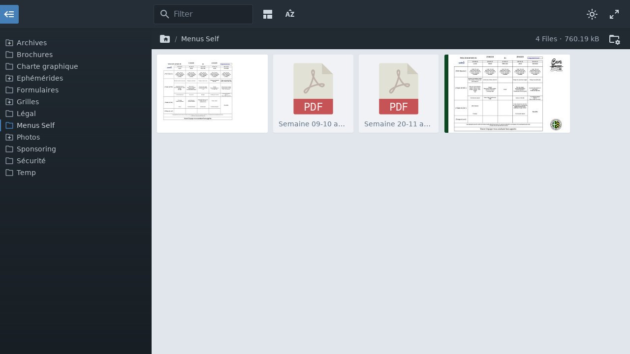

--- FILE ---
content_type: text/html; charset=UTF-8
request_url: https://www.ces-st-vincent.be/doc/?Menus%20Self
body_size: 3776
content:
<!doctype html><!-- www.files.gallery -->
<html class="menu-enabled" data-theme="contrast">
<script>
let theme = (() => {
  try {
    return localStorage.getItem('files:theme');
  } catch (e) {
    return false;
  };
})() || (matchMedia('(prefers-color-scheme:dark)').matches ? 'dark' : 'contrast');
if(theme !== 'contrast') document.documentElement.dataset.theme = theme;
</script>
  <head>
    <meta charset="utf-8">
    <meta name="viewport" content="width=device-width, initial-scale=1">
    <meta name="robots" content="noindex, nofollow">
    <link rel="apple-touch-icon" href="[data-uri]">
    <meta name="apple-mobile-web-app-capable" content="yes">
    <title>Menus Self</title>
        <link href="https://cdn.jsdelivr.net/npm/files.photo.gallery@0.8.2/css/files.css" rel="stylesheet">
      </head>
  <body class="body-loading">
    <main id="main">
      <nav id="topbar" class="topbar-sticky">
        <div id="topbar-top">
          <div id="search-container"><input id="search" class="input" type="search" placeholder="search" size="1" spellcheck="false" autocomplete="off" autocorrect="off" autocapitalize="off" disabled></div>
          <div id="change-layout" class="dropdown"></div>
          <div id="change-sort" class="dropdown"></div>
        </div>
        <div id="topbar-breadcrumbs">
          <div class="breadcrumbs-info"></div>
          <div id="breadcrumbs"></div>
        </div>
        <div id="files-sortbar"></div>
        <div id="topbar-info" class="info-hidden"></div>
      </nav>
      <!-- files list container -->
      <div id="files-container"><div id="files" class="list files-rows"></div></div>
    </main>
    <aside id="sidebar">
      <button id="sidebar-toggle" type="button" class="button-icon"></button>
      <div id="sidebar-inner">
        <div id="sidebar-topbar"></div>
        <div id="sidebar-menu"></div>
      </div>
    </aside>
    <div id="sidebar-bg"></div>

    <!-- context menu -->
    <div id="contextmenu" class="dropdown-menu" tabindex="-1"></div>

    <!-- custom footer html -->
    
    <!-- Javascript -->
    <script>
const _c = {
    "load_images": true,
    "load_files_proxy_php": false,
    "load_images_max_filesize": 1000000,
    "image_resize_enabled": true,
    "image_resize_dimensions": 320,
    "image_resize_dimensions_retina": 480,
    "image_resize_types": "jpeg, png, gif, webp, bmp, avif",
    "image_resize_memory_limit": 2048,
    "image_resize_max_pixels": 30000000,
    "image_resize_min_ratio": 1.5,
    "folder_preview_image": true,
    "menu_enabled": true,
    "menu_show": true,
    "menu_max_depth": 5,
    "menu_cache_validate": true,
    "layout": "rows",
    "sort": "name_asc",
    "sort_dirs_first": true,
    "sort_function": "locale",
    "cache": true,
    "title": "%name% [%count%]",
    "history": true,
    "transitions": true,
    "click": "popup",
    "click_window": "",
    "click_window_popup": true,
    "code_max_load": 100000,
    "topbar_sticky": "scroll",
    "check_updates": false,
    "context_menu": true,
    "prevent_right_click": false,
    "filter_live": true,
    "filter_props": "name, filetype, mime, features, title",
    "download_dir": "browser",
    "assets": "https:\/\/cdn.jsdelivr.net\/npm\/",
    "allow_upload": false,
    "allow_delete": false,
    "allow_rename": false,
    "allow_new_folder": false,
    "allow_new_file": false,
    "allow_duplicate": false,
    "allow_text_edit": false,
    "demo_mode": false,
    "upload_allowed_file_types": "",
    "upload_max_filesize": 0,
    "upload_exists": "increment",
    "popup_video": true,
    "lang_default": "fr",
    "lang_auto": true,
    "script": "index.php",
    "menu_exists": true,
    "menu_cache_hash": "aca281.bde9f7.22250816260",
    "menu_cache_file": false,
    "query_path": "Menus Self",
    "query_path_valid": true,
    "init_path": "Menus Self",
    "dirs": {
        "": {
            "basename": "doc",
            "fileperms": "0755",
            "filetype": "dir",
            "is_readable": true,
            "is_writeable": true,
            "is_link": false,
            "is_dir": true,
            "mime": "directory",
            "mtime": 1718962178,
            "path": "",
            "url_path": ".",
            "dirsize": null,
            "files_count": null,
            "images_count": null,
            "preview": null,
            "files": {
                "Archives": {
                    "basename": "Archives",
                    "fileperms": "0755",
                    "filetype": "dir",
                    "filesize": false,
                    "is_readable": true,
                    "is_writeable": true,
                    "is_link": false,
                    "is_dir": true,
                    "mtime": 1718962188,
                    "path": "Archives",
                    "mime": "directory",
                    "url_path": ".\/Archives"
                },
                "Brochures": {
                    "basename": "Brochures",
                    "fileperms": "0755",
                    "filetype": "dir",
                    "filesize": false,
                    "is_readable": true,
                    "is_writeable": true,
                    "is_link": false,
                    "is_dir": true,
                    "mtime": 1689671889,
                    "path": "Brochures",
                    "mime": "directory",
                    "url_path": ".\/Brochures"
                },
                "Charte graphique": {
                    "basename": "Charte graphique",
                    "fileperms": "0755",
                    "filetype": "dir",
                    "filesize": false,
                    "is_readable": true,
                    "is_writeable": true,
                    "is_link": false,
                    "is_dir": true,
                    "mtime": 1712923137,
                    "path": "Charte graphique",
                    "mime": "directory",
                    "url_path": ".\/Charte graphique"
                },
                "Ephémérides": {
                    "basename": "Ephémérides",
                    "fileperms": "0755",
                    "filetype": "dir",
                    "filesize": false,
                    "is_readable": true,
                    "is_writeable": true,
                    "is_link": false,
                    "is_dir": true,
                    "mtime": 1688549299,
                    "path": "Ephémérides",
                    "mime": "directory",
                    "url_path": ".\/Ephémérides"
                },
                "Formulaires": {
                    "basename": "Formulaires",
                    "fileperms": "0755",
                    "filetype": "dir",
                    "filesize": false,
                    "is_readable": true,
                    "is_writeable": true,
                    "is_link": false,
                    "is_dir": true,
                    "mtime": 1687255111,
                    "path": "Formulaires",
                    "mime": "directory",
                    "url_path": ".\/Formulaires"
                },
                "Grilles": {
                    "basename": "Grilles",
                    "fileperms": "0755",
                    "filetype": "dir",
                    "filesize": false,
                    "is_readable": true,
                    "is_writeable": true,
                    "is_link": false,
                    "is_dir": true,
                    "mtime": 1717222661,
                    "path": "Grilles",
                    "mime": "directory",
                    "url_path": ".\/Grilles"
                },
                "Légal": {
                    "basename": "Légal",
                    "fileperms": "0755",
                    "filetype": "dir",
                    "filesize": false,
                    "is_readable": true,
                    "is_writeable": true,
                    "is_link": false,
                    "is_dir": true,
                    "mtime": 1696174468,
                    "path": "Légal",
                    "mime": "directory",
                    "url_path": ".\/Légal"
                },
                "Menus Self": {
                    "basename": "Menus Self",
                    "fileperms": "0755",
                    "filetype": "dir",
                    "filesize": false,
                    "is_readable": true,
                    "is_writeable": true,
                    "is_link": false,
                    "is_dir": true,
                    "mtime": 1700470421,
                    "path": "Menus Self",
                    "mime": "directory",
                    "url_path": ".\/Menus Self"
                },
                "Photos": {
                    "basename": "Photos",
                    "fileperms": "0755",
                    "filetype": "dir",
                    "filesize": false,
                    "is_readable": true,
                    "is_writeable": true,
                    "is_link": false,
                    "is_dir": true,
                    "mtime": 1693475311,
                    "path": "Photos",
                    "mime": "directory",
                    "url_path": ".\/Photos"
                },
                "Sponsoring": {
                    "basename": "Sponsoring",
                    "fileperms": "0755",
                    "filetype": "dir",
                    "filesize": false,
                    "is_readable": true,
                    "is_writeable": true,
                    "is_link": false,
                    "is_dir": true,
                    "mtime": 1713185129,
                    "path": "Sponsoring",
                    "mime": "directory",
                    "url_path": ".\/Sponsoring"
                },
                "Sécurité": {
                    "basename": "Sécurité",
                    "fileperms": "0755",
                    "filetype": "dir",
                    "filesize": false,
                    "is_readable": true,
                    "is_writeable": true,
                    "is_link": false,
                    "is_dir": true,
                    "mtime": 1681897743,
                    "path": "Sécurité",
                    "mime": "directory",
                    "url_path": ".\/Sécurité"
                },
                "Temp": {
                    "basename": "Temp",
                    "fileperms": "0755",
                    "filetype": "dir",
                    "filesize": false,
                    "is_readable": true,
                    "is_writeable": true,
                    "is_link": false,
                    "is_dir": true,
                    "mtime": 1710164781,
                    "path": "Temp",
                    "mime": "directory",
                    "url_path": ".\/Temp"
                }
            }
        },
        "Menus Self": {
            "basename": "Menus Self",
            "fileperms": "0755",
            "filetype": "dir",
            "is_readable": true,
            "is_writeable": true,
            "is_link": false,
            "is_dir": true,
            "mime": "directory",
            "mtime": 1700470421,
            "path": "Menus Self",
            "url_path": "Menus Self",
            "dirsize": 760193,
            "files_count": 4,
            "images_count": 2,
            "preview": "Semaine du 25-09 au 29-09-2023.jpg",
            "files": {
                "Semaine 02-10 au 06-10-2023.jpg": {
                    "basename": "Semaine 02-10 au 06-10-2023.jpg",
                    "fileperms": "0644",
                    "filetype": "file",
                    "filesize": 470429,
                    "is_readable": true,
                    "is_writeable": true,
                    "is_link": false,
                    "is_dir": false,
                    "mtime": 1696258340,
                    "path": "Menus Self\/Semaine 02-10 au 06-10-2023.jpg",
                    "ext": "jpg",
                    "url_path": "Menus Self\/Semaine 02-10 au 06-10-2023.jpg",
                    "icon": "image",
                    "mime": "image\/jpeg",
                    "image": {
                        "width": 3512,
                        "height": 2483,
                        "type": 2,
                        "bits": 8,
                        "channels": 3,
                        "mime": "image\/jpeg"
                    }
                },
                "Semaine 09-10 au 13-10-2023.pdf": {
                    "basename": "Semaine 09-10 au 13-10-2023.pdf",
                    "fileperms": "0644",
                    "filetype": "file",
                    "filesize": 64048,
                    "is_readable": true,
                    "is_writeable": true,
                    "is_link": false,
                    "is_dir": false,
                    "mtime": 1696592672,
                    "path": "Menus Self\/Semaine 09-10 au 13-10-2023.pdf",
                    "ext": "pdf",
                    "url_path": "Menus Self\/Semaine 09-10 au 13-10-2023.pdf"
                },
                "Semaine 20-11 au 24-11-2023.pdf": {
                    "basename": "Semaine 20-11 au 24-11-2023.pdf",
                    "fileperms": "0644",
                    "filetype": "file",
                    "filesize": 64440,
                    "is_readable": true,
                    "is_writeable": true,
                    "is_link": false,
                    "is_dir": false,
                    "mtime": 1700470413,
                    "path": "Menus Self\/Semaine 20-11 au 24-11-2023.pdf",
                    "ext": "pdf",
                    "url_path": "Menus Self\/Semaine 20-11 au 24-11-2023.pdf"
                },
                "Semaine du 25-09 au 29-09-2023.jpg": {
                    "basename": "Semaine du 25-09 au 29-09-2023.jpg",
                    "fileperms": "0644",
                    "filetype": "file",
                    "filesize": 161276,
                    "is_readable": true,
                    "is_writeable": true,
                    "is_link": false,
                    "is_dir": false,
                    "mtime": 1695243165,
                    "path": "Menus Self\/Semaine du 25-09 au 29-09-2023.jpg",
                    "ext": "jpg",
                    "url_path": "Menus Self\/Semaine du 25-09 au 29-09-2023.jpg",
                    "icon": "image",
                    "mime": "image\/jpeg",
                    "image": {
                        "width": 1024,
                        "height": 632,
                        "type": 2,
                        "bits": 8,
                        "channels": 3,
                        "mime": "image\/jpeg",
                        "exif": {
                            "DateTime": 1695250361
                        }
                    }
                }
            }
        }
    },
    "dirs_hash": "4d71a5",
    "resize_image_types": [
        "jpeg",
        "jpg",
        "png",
        "gif",
        "webp",
        "bmp"
    ],
    "image_cache_hash": "a05f97",
    "location_hash": "827f7cc83437424c12aed512eb89e80d",
    "has_login": false,
    "version": "0.8.2",
    "index_html": 0,
    "server_exif": true,
    "qrx": "ffa0951064e1f0310d8fa4cbf02a5f3c",
    "video_thumbs_enabled": false,
    "lang_custom": false,
    "x3_path": false,
    "userx": false,
    "watermark_files": false
};
var CodeMirror = {};
    </script>
    <script src="https://cdn.jsdelivr.net/npm/toastify-js@1.12.0/src/toastify.min.js"></script><script src="https://cdn.jsdelivr.net/npm/sweetalert2@11.7.20/dist/sweetalert2.min.js"></script><script src="https://cdn.jsdelivr.net/npm/animejs@3.2.1/lib/anime.min.js"></script><script src="https://cdn.jsdelivr.net/npm/@exeba/list.js@2.3.1/dist/list.min.js"></script><script src="https://cdn.jsdelivr.net/npm/yall-js@3.2.0/dist/yall.min.js"></script><script src="https://cdn.jsdelivr.net/npm/filesize@9.0.11/lib/filesize.min.js"></script><script src="https://cdn.jsdelivr.net/npm/screenfull@5.2.0/dist/screenfull.min.js"></script><script src="https://cdn.jsdelivr.net/npm/dayjs@1.11.9/dayjs.min.js"></script><script src="https://cdn.jsdelivr.net/npm/dayjs@1.11.9/plugin/localizedFormat.js"></script><script src="https://cdn.jsdelivr.net/npm/dayjs@1.11.9/plugin/relativeTime.js"></script><script src="https://cdn.jsdelivr.net/npm/jszip@3.10.1/dist/jszip.min.js"></script><script src="https://cdn.jsdelivr.net/npm/file-saver@2.0.5/dist/FileSaver.min.js"></script><script src="https://cdn.jsdelivr.net/npm/codemirror@5.65.14/mode/meta.js"></script><script src="https://cdn.jsdelivr.net/npm/files.photo.gallery@0.8.2/js/files.js"></script>  </body>
</html>


--- FILE ---
content_type: text/css; charset=utf-8
request_url: https://cdn.jsdelivr.net/npm/files.photo.gallery@0.8.2/css/files.css
body_size: 23142
content:
:root{--z-index-sidebar-toggle: 2;--z-index-sidebar-bg: 3;--z-index-topbar: 3;--z-index-sidebar: 4;--z-index-dropdown-open: 1001;--z-index-modal: 1055;--z-index-uppy: 1056;--z-index-contextmenu: 1600;--z-index-tooltip: 3}.toastify-text,.dropdown-header-text,.menu-a,.crumb,.sortbar-item-text,.date,.ext-inner,.files-list .name,.files-imagelist .name,.files-imagelist .title,.files-blocks .name,.files-blocks .title,.files-grid .name,.files-rows .name,.columns-noinfo .name,.pswp__search,.popup-date,.modal-title,.modal-info-mime-text{overflow:hidden;white-space:nowrap;text-overflow:ellipsis}button,[type="button"],[type="reset"],[type="submit"],.button,.uppy-Dashboard-browse,.button-icon,.dropdown-menu,.menu-a,.crumb-link,.sortbar-item-text,.files-a,.pswp__container,.pswp__img,.pswp__counter,.pswp__share-modal{-webkit-user-select:none;user-select:none}.input,#search::-webkit-search-cancel-button,.form-range{-webkit-appearance:none;-moz-appearance:none;appearance:none}.license-feature,.exif-Model,.exif-gps,.modal-info-meta,.modal-info-exif,.modal-info-mime,.modal-info-permissions,.modal-info-date{display:flex;flex-direction:row;align-items:center}.files-imagelist .exif>*:not(:first-child),.popup-image-meta>*:not(:first-child),.popup-exif>*:not(:first-child),.popup-owner>*:not(:first-child),.popup-location>*:not(:first-child),.modal-info-meta>*:not(:first-child),.modal-info-exif>*:not(:first-child){border-left:1px solid var(--divider-color, var(--border-color));margin-left:var(--divider-space, 0.8em);padding-left:var(--divider-space, 0.8em)}.swal2-shown.has-scrollbars,.has-scrollbars .uppy-Dashboard-isFixed,.has-scrollbars.popup-open,.modal-open.has-scrollbars{max-width:calc(100vw - var(--scrollbar-width, 0px))}.no-pointer{pointer-events:none}.swal2-backdrop-show,.uppy-Dashboard-overlay,.uppy-is-drag-over:after,.updating:after,.updated:after,.pswp__caption-style-block:hover,.pswp__caption-style-gradient:hover,.pswp__caption-style-none:hover,.modal{-webkit-backdrop-filter:blur(1px);backdrop-filter:blur(1px)}.swal2-container,.updating:after,.updated:after,.pswp,.pswp__bg,.pswp__scroll-wrap,.pswp__container,.pswp__zoom-wrap,.pswp__item,.modal{left:0;top:0;width:100vw;height:100%}@media (hover: hover){.swal2-container:active:not(:has(>*:last-child:hover)),.modal-show:active:not(:has(>*:last-child:hover)){opacity:.9}}#sidebar-menu.cm-active:before,#files-container.cm-active:before{animation:opacity .2s;content:'';position:absolute;display:inline-flex;width:100%;height:100%;z-index:2;pointer-events:none;border:5px dashed var(--text3)}.license-title,.files-list .name,.files-imagelist .name,.files-blocks .name,.columns-info .name,.modal-info-name,.modal-info-title:first-child:not(:last-child),.modal-info-headline:first-child:not(:last-child){font-weight:var(--font-weight-bold);letter-spacing:var(--font-weight-letter-spacing)}[data-theme="dark"],[data-theme="contrast"] #topbar,[data-theme="contrast"] #sidebar,[data-theme="contrast"] #sidebar-bg,.alert,.dropdown-menu,.svg-file-ext,[data-tooltip],.pswp__caption{-webkit-font-smoothing:antialiased;-moz-osx-font-smoothing:grayscale}.toastify,.cm-s-one-dark,#topbar-info{-webkit-font-smoothing:auto;-moz-osx-font-smoothing:auto}*,::before,::after{box-sizing:border-box;background-repeat:no-repeat}:root{--font-family: system-ui, -apple-system, 'Segoe UI', 'Roboto', 'Ubuntu', 'Cantarell', 'Noto Sans', sans-serif, 'Apple Color Emoji', 'Segoe UI Emoji', 'Segoe UI Symbol', 'Noto Color Emoji';--font-family-monospace: ui-monospace, Menlo, Monaco, 'Cascadia Mono', 'Segoe UI Mono', 'Roboto Mono', 'Oxygen Mono', 'Ubuntu Monospace', 'Source Code Pro', 'Fira Mono', 'Droid Sans Mono', /*'Courier New',*/ monospace;--font-size: 16px;--font-weight: 400;--line-height: 1.5;-webkit-tap-highlight-color:transparent;-webkit-text-size-adjust:100%;text-size-adjust:100%;color:var(--text1);font-size:var(--font-size);font-weight:var(--font-weight);line-height:var(--line-height);font-family:var(--font-family);text-rendering:optimizeLegibility}:root,body{margin:0;background-color:var(--surface1)}button,input,select,textarea{margin:0;font:inherit;color:inherit;background:none;border:none}textarea{resize:vertical}h1,h2,h3,h4,h5,h6,p,ol,ul{margin:0;padding:0}strong,b{font-weight:500}small{font-size:.8125em}iframe,img,video{max-width:100%;height:auto;border:0}svg{fill:currentColor}button,[type="button"],[type="reset"],[type="submit"]{touch-action:manipulation;-webkit-appearance:button;cursor:pointer;outline:0}::-webkit-inner-spin-button,::-webkit-outer-spin-button{height:auto}::-webkit-search-decoration{-webkit-appearance:none}::-moz-focus-inner{padding:0;border-style:none}[aria-busy="true"]{cursor:progress}[aria-disabled="true"],[disabled]{cursor:not-allowed}iframe{border:0}a{text-decoration:none;color:inherit}:root{--hue: 210;--hsl-primary-dark: var(--hue) 50% 45%;--hsl-primary-contrast: var(--hue) 45% 50%;--hsl-primary-light: var(--hue) 55% 55%;--text-base-lightness-light: 30%;--text1-light: hsl(var(--hue), 20%, var(--text-base-lightness-light));--text2-light: hsl(var(--hue), 17%, calc(var(--text-base-lightness-light) + 15%));--text3-light: hsl(var(--hue), 15%, calc(var(--text-base-lightness-light) + 30%));--surface-base-lightness-light: 98%;--surface1-light: hsl(var(--hue), 20%, calc(var(--surface-base-lightness-light) + -8%));--surface2-light: hsl(var(--hue), 20%, calc(var(--surface-base-lightness-light) + -3%));--surface3-light: hsl(var(--hue), 20%, var(--surface-base-lightness-light));--surface4-light: white;--files-border-bottom-light: 0 1px 0 0 hsl(var(--hue), 20%, calc(var(--surface-base-lightness-light) + -12%));--img-placeholder-bg-light: url("data:image/svg+xml;utf8,<svg xmlns='http://www.w3.org/2000/svg' width='48' height='48'><path fill='hsl(210, 16%, 84%)' d='M40 41H8c-2.2 0-4-1.8-4-4V11c0-2.2 1.8-4 4-4h32c2.2 0 4 1.8 4 4v26c0 2.2-1.8 4-4 4z'/><circle fill='hsl(210, 15%, 95%)' cx='35' cy='16' r='3'/><path fill='hsl(210, 16%, 62%)' d='M20 16L9 32h22z'/><path fill='hsl(210, 15%, 73%)' d='M31 22l-8 10h16z'/></svg>");--color-danger-light: hsl(0, 60%, 55%);--color-info-light: var(--text1);--color-success-light: hsl(105, 30%, 50%);--popup-bg-light: black;--dropdown-shadow-light: 0 8px 25px -10px hsl(var(--hue), 60%, 10%);--rgb-theme-light: 255, 255, 255;--rgb-theme-invert-light: 0, 0, 0;--text-base-lightness-dark: 80%;--text1-dark: hsl(var(--hue), 20%, var(--text-base-lightness-dark));--text2-dark: hsl(var(--hue), 17%, calc(var(--text-base-lightness-dark) + -15%));--text3-dark: hsl(var(--hue), 14%, calc(var(--text-base-lightness-dark) + -30%));--surface-base-lightness-dark: 8%;--surface1-dark: hsl(var(--hue), 20%, var(--surface-base-lightness-dark));--surface2-dark: hsl(var(--hue), 20%, calc(var(--surface-base-lightness-dark) + 2%));--surface3-dark: hsl(var(--hue), 20%, calc(var(--surface-base-lightness-dark) + 4%));--surface4-dark: hsl(var(--hue), 20%, calc(var(--surface-base-lightness-dark) + 6%));--files-border-bottom-dark: 0 0 0 0 transparent;--img-placeholder-bg-dark: url("data:image/svg+xml;utf8,<svg xmlns='http://www.w3.org/2000/svg' width='48' height='48'><path fill='hsl(210, 20%, 20%)' d='M40 41H8c-2.2 0-4-1.8-4-4V11c0-2.2 1.8-4 4-4h32c2.2 0 4 1.8 4 4v26c0 2.2-1.8 4-4 4z'/><circle fill='hsl(210, 20%, 50%)' cx='35' cy='16' r='3'/><path fill='hsl(210, 20%, 30%)' d='M20 16L9 32h22z'/><path fill='hsl(210, 20%, 40%)' d='M31 22l-8 10h16z'/></svg>");--color-danger-dark: hsl(0, 50%, 45%);--color-info-dark: hsl(var(--hue), 20%, calc(var(--surface-base-lightness-dark) + 12%));--color-success-dark: hsl(105, 30%, 45%);--popup-bg-dark: black;--dropdown-shadow-dark: 0 10px 40px -15px black;--rgb-theme-dark: 0, 0, 0;--rgb-theme-invert-dark: 255, 255, 255;--surface-active: var(--surface3);--primary: hsl(var(--hue), 50%, 50%);--border-color: rgba(var(--rgb-theme-invert), .05)}@supports (background-color: HSL(50 50% 50%/50%)){:root{--primary: hsl(var(--hsl-primary))}}@supports (background-color: HSL(50 50% 50%/50%)){:root{--border-color: hsl(var(--hue) 30% 50% / 15%)}}[data-theme="contrast"]{--modal-surface: var(--surface4);--modal-box-shadow: 0 5px 35px -15px var(--surface1-dark);--modal-bg: hsl(var(--hue) 20% 14% / 85%);--dropdown-shadow: var(--dropdown-shadow-light);--files-svg-active-filter: drop-shadow(0 3px 4px rgba(0, 0, 0, .1));--theme-dark-rotate: 45deg;--hsl-primary: var(--hsl-primary-contrast)}[data-theme="contrast"] .cm-sidebar{--dropdown-shadow: var(--dropdown-shadow-dark)}[data-theme="light"]{--modal-surface: var(--surface4);--modal-bg: hsl(var(--hue) 18% 78% / 80%);--modal-box-shadow: 0 5px 25px -15px hsl(var(--hue), 20%, 40%);--dropdown-shadow: var(--dropdown-shadow-light);--files-svg-active-filter: drop-shadow(0 3px 4px rgba(0, 0, 0, .1));--theme-contrast-rotate: 45deg;--hsl-primary: var(--hsl-primary-light)}[data-theme="dark"]{--modal-bg: hsl(var(--hue) 20% var(--surface-base-lightness-dark) / 90%);--modal-surface: hsl(var(--hue), 20%, calc(var(--surface-base-lightness-dark) + 7%));--modal-box-shadow: 0 5px 25px -15px black;--files-svg-active-filter: drop-shadow(0 7px 15px rgba(0, 0, 0, .25));--dropdown-shadow: var(--dropdown-shadow-dark);--theme-light-rotate: 45deg;--hsl-primary: var(--hsl-primary-dark)}[data-theme="light"],[data-theme="contrast"]{color-scheme:light;--text1: var(--text1-light);--text2: var(--text2-light);--text3: var(--text3-light);--surface1: var(--surface1-light);--surface2: var(--surface2-light);--surface3: var(--surface3-light);--surface4: var(--surface4-light);--files-border-bottom: var(--files-border-bottom-light);--img-placeholder-bg: var(--img-placeholder-bg-light);--color-danger: var(--color-danger-light);--color-info: var(--color-info-light);--color-success: var(--color-success-light);--popup-bg: var(--popup-bg-light);--rgb-theme: var(--rgb-theme-light);--rgb-theme-invert: var(--rgb-theme-invert-light);--svg-file-bg: hsl(60, 17%, calc(var(--surface-base-lightness-light) - 12%));--svg-file-flip: hsl(52, 16%, calc(var(--surface-base-lightness-light) - 20%));--svg-file-icon: hsl(19, 13%, calc(var(--surface-base-lightness-light) - 27%));--svg-folder-bg: hsl(var(--hue), 45%, 55%);--svg-folder-fg: hsl(var(--hue), 50%, 65%);--svg-folder-bg-large: hsl(var(--hue), 50%, 65%);--svg-folder-fg-large: hsl(var(--hue), 55%, 75%);--type-default: hsl(var(--hue), 15%, 65%);--type-application: hsl(var(--hue), 65%, 55%);--type-archive: hsl(39, 76%, 60%);--type-audio: hsl(21, 77%, 55%);--type-excel: hsl(135, 30%, 59%);--type-word: hsl(205, 84%, 59%);--type-pdf: hsl(359, 50%, 55%);--type-cd: hsl(15, 72%, 70%);--type-code: hsl(10, 69%, 62%);--type-text: hsl(210, 50%, 60%);--type-open_in_new: var(--type-text);--type-powerpoint: hsl(13, 65%, 51%);--type-font: hsl(286, 45%, 65%);--type-video: hsl(357, 79%, 65%);--type-youtube: hsl(0, 90%, 55%);--type-vimeo: hsl(195, 83%, 51%);--type-image: hsl(92, 36%, 58%);--svg-image-text-bg: hsl(92, 32%, 50%);--svg-image-sun: hsl(48, 85%, 65%);--font-weight-bold: 500;--font-weight-letter-spacing: normal;--surface-list-hover: var(--surface1-light)}[data-theme="contrast"],[data-theme="light"]{--surface-base-lightness-dark: 12%;--text-base-lightness-dark: 84%}[data-theme="dark"],[data-theme="contrast"] #topbar,[data-theme="contrast"] #sidebar,[data-theme="contrast"] #sidebar-bg{color-scheme:dark;color:var(--text1);--text1: var(--text1-dark);--text2: var(--text2-dark);--text3: var(--text3-dark);--surface1: var(--surface1-dark);--surface2: var(--surface2-dark);--surface3: var(--surface3-dark);--surface4: var(--surface4-dark);--files-border-bottom: var(--files-border-bottom-dark);--img-placeholder-bg: var(--img-placeholder-bg-dark);--color-danger: var(--color-danger-dark);--color-info: var(--color-info-dark);--color-success: var(--color-success-dark);--popup-bg: var(--popup-bg-dark);--rgb-theme: var(--rgb-theme-dark);--rgb-theme-invert: var(--rgb-theme-invert-dark);--svg-file-bg: hsl(var(--hue), 20%, calc(var(--surface-base-lightness-dark) + 10%));--svg-file-flip: hsl(var(--hue), 18%, calc(var(--surface-base-lightness-dark) + 16%));--svg-file-icon: hsl(var(--hue), 16%, calc(var(--surface-base-lightness-dark) + 32%));--svg-folder-bg: hsl(var(--hue), 40%, 30%);--svg-folder-fg: hsl(var(--hue), 35%, 40%);--svg-folder-bg-large: hsl(var(--hue), 30%, 20%);--svg-folder-fg-large: hsl(var(--hue), 25%, 28%);--type-default: hsl(var(--hue), 20%, 40%);--type-application: hsl(var(--hue), 50%, 55%);--type-archive: hsl(39, 51%, 57%);--type-audio: hsl(21, 50%, 50%);--type-excel: hsl(135, 20%, 49%);--type-word: hsl(205, 54%, 49%);--type-pdf: hsl(359, 39%, 50%);--type-cd: hsl(15, 42%, 50%);--type-code: hsl(10, 45%, 50%);--type-text: hsl(210, 40%, 50%);--type-open_in_new: var(--type-text);--type-powerpoint: hsl(13, 50%, 51%);--type-font: hsl(286, 30%, 55%);--type-video: hsl(357, 45%, 55%);--type-youtube: hsl(0, 60%, 50%);--type-vimeo: hsl(195, 60%, 50%);--type-image: hsl(92, 28%, 52%);--svg-image-text-bg: hsl(92, 29%, 44%);--svg-image-sun: hsl(48, 60%, 55%);--font-weight-bold: 400;--font-weight-letter-spacing: 0.02ch}.cm-popup{--dropdown-shadow: var(--dropdown-shadow-dark)}[data-theme="dark"] .cm-sidebar,[data-theme="contrast"] .cm-sidebar{--dropdown-top-color: var(--text3)}[data-theme="dark"] .dropdown-menu-topbar,[data-theme="contrast"] .dropdown-menu-topbar{--dropdown-top-color: var(--primary)}.svg-icon{width:1em;height:1em;font-size:var(--svg-icon-font-size, 24px);vertical-align:bottom;pointer-events:none;flex-shrink:0;margin:var(--svg-icon-margin, 0);fill:var(--svg-icon-fill, currentColor)}@keyframes rotate{to{transform:rotate(360deg)}}.body-loading:before,.form-loading:before,.updating:before,.files-spinner:before,.modal-preview-spinner:before,.toastify-loading:before,.sidebar-spinner:before,.menu-spinner:before,.dropdown-lang-loading:before,.pswp__spinner:before{content:'';display:inline-block;vertical-align:bottom;border-radius:50%;animation:rotate 0.75s linear infinite,opacity 1s cubic-bezier(0.215, 0.61, 0.355, 1);width:var(--spinner-size, 24px);height:var(--spinner-size, 24px);border-style:solid;border-width:var(--spinner-width, 1px);border-color:var(--spinner-track, transparent);border-top-color:var(--spinner-color, currentColor);position:var(--spinner-position, absolute);margin:var(--spinner-margin, 0)}.body-loading:before,.form-loading:before,.updating:before,.files-spinner:before,.modal-preview-spinner:before{top:calc(50% - var(--spinner-size, 24px) / 2);left:calc(50% - var(--spinner-size, 24px) / 2)}.body-loading{--spinner-size: 48px;--spinner-color: var(--text3)}.body-loading #sidebar,.body-loading #main{display:none}:root{--spacing: 1em;--form-padding-x: .9em;--form-padding-y: .6em;--form-line-height: 1.3;--hsl-danger: 0 50% 50%;--hsl-success: 105 30% 50%;--button-color: rgba(255, 255, 255, .95);--button-hsl: var(--hsl-primary);--input-active-hsl: var(--hsl-primary);--input-active-hsl-empty: var(--hue) 20% 45%;--input-box-shadow: 0 0 0 1px hsl(var(--input-active-hsl-empty) / 20%);--input-active-box-shadow-alpha: 25%}.button,.uppy-Dashboard-browse,.button-icon{touch-action:manipulation;cursor:pointer;outline:none;transition:0.3s cubic-bezier(0.23, 1, 0.32, 1);--button-surface: var(--primary);--button-box-shadow-active: inset 0 0 0 50px rgba(0, 0, 0, .1), 0 0 0 3px rgba(var(--rgb-theme-invert), .1)}.button:hover,.uppy-Dashboard-browse:hover,.button-icon:hover{box-shadow:var(--button-box-shadow-hover, none)}@supports (background-color: HSL(50 50% 50%/50%)){.button,.uppy-Dashboard-browse,.button-icon{--button-surface: hsl(var(--button-hsl));--button-box-shadow-active: inset 0 0 0 50px rgba(0, 0, 0, .1), 0 0 0 3px hsl(var(--button-hsl) / 30%)}}.button:active,.uppy-Dashboard-browse:active,.button-icon:active,.button:focus-visible,.uppy-Dashboard-browse:focus-visible,.button-icon:focus-visible{box-shadow:var(--button-box-shadow-active)}.button,.uppy-Dashboard-browse{position:relative;--button-box-shadow-hover: inset 0 0 0 50px rgba(255, 255, 255, .1);border-bottom:1px solid rgba(var(--rgb-theme-dark), 0.1);color:var(--button-color);background-color:var(--button-surface);line-height:var(--form-line-height);padding:var(--form-padding-y) var(--form-padding-x) calc(var(--form-padding-y) - 1px) var(--form-padding-x);min-width:6em;border-radius:3px;display:inline-block;text-align:center}.button:hover,.uppy-Dashboard-browse:hover,.button:active,.uppy-Dashboard-browse:active{--button-color: white}.button:not(:first-of-type),.uppy-Dashboard-browse:not(:first-of-type){margin-left:10px}.button-secondary{color:currentColor;--button-surface: rgba(var(--rgb-theme-invert), .05);--button-box-shadow-hover: inset 0 0 0 50px var(--button-surface);--button-box-shadow-active: var(--button-box-shadow-hover), 0 0 0 3px rgba(var(--rgb-theme-invert), .05);border-bottom-color:rgba(0,0,0,0.05)}.button-success{--button-hsl: var(--hsl-success)}.button-icon{padding:var(--button-padding, 10px);margin:var(--button-margin, 0);border-radius:var(--button-border-radius, 50%);display:inline-flex;line-height:1;color:var(--button-icon-color, currentColor)}.mouse-hover .button-icon{transition-delay:var(--mouse-hover-transition-delay, 0.25s)}.button-icon .svg-icon{will-change:transform;transition:transform 0.3s cubic-bezier(0.23, 1, 0.32, 1);transform:scale(var(--button-icon-scale, 1))}.button-icon:hover,.button-icon:active,.button-icon.cm-active,.dropdown:hover .button-icon,.button-icon:focus-visible{color:white;fill:white;background-color:var(--button-surface);--mouse-hover-transition-delay: 0s}.button-icon:active{--button-icon-scale: .9583333333}.input{line-height:var(--form-line-height);transition:0.3s cubic-bezier(0.23, 1, 0.32, 1);width:100%;padding:var(--form-padding-y) var(--form-padding-x);border-radius:3px;outline:none;margin-bottom:var(--spacing);background-color:var(--input-surface, var(--surface2));box-shadow:var(--input-box-shadow);--input-box-shadow-active: 0 0 0 1px hsl(var(--input-active-hsl) / var(--input-active-box-shadow-alpha)), 0 0 0 var(--input-active-spread) hsl(var(--input-active-hsl) / var(--input-active-box-shadow-alpha));--input-active-spread: 4px}.input:placeholder-shown{--input-active-hsl: var(--input-active-hsl-empty)}.input:hover{--input-box-shadow: 0 0 0 1px hsl(var(--input-active-hsl-empty) / 40%)}.input:focus,.input[aria-invalid]{--input-box-shadow: var(--input-box-shadow-active)}.input:active{--input-active-spread: 5px}.input[aria-invalid="true"]{--input-active-hsl: var(--hsl-danger)}.input[aria-invalid="false"]{--input-active-hsl: var(--hsl-success)}.input::placeholder{color:var(--text3);opacity:.8}.input-label .input{margin-top:.5em}.checkbox{width:1em;height:1em;accent-color:var(--primary);margin-right:.5rem}.checkbox-label{cursor:pointer;display:inline-flex;align-items:center}.alert{text-align:left;line-height:var(--form-line-height);color:rgba(255,255,255,0.95);padding:var(--form-padding-y) var(--form-padding-x);margin-bottom:var(--spacing);border-radius:3px}.alert-danger{background-color:var(--color-danger);box-shadow:inset 0 -1px 0 0 rgba(0,0,0,0.3)}.alert-warning{background-color:var(--color-info)}:root{--scrollbar-color-light: rgba(0, 0, 0, .3);--scrollbar-color-hover-light: rgba(0, 0, 0, .4);--scrollbar-color-dark: rgba(255, 255, 255, .3);--scrollbar-color-hover-dark: rgba(255, 255, 255, .4)}:root,[data-theme="contrast"] .modal-preview,.cm-s-one-light{--scrollbar-color: var(--scrollbar-color-light);--scrollbar-color-hover: var(--scrollbar-color-hover-light)}[data-theme="dark"],[data-theme="contrast"] #sidebar,[data-theme="contrast"] .modal,.cm-s-one-dark{--scrollbar-color: var(--scrollbar-color-dark);--scrollbar-color-hover: var(--scrollbar-color-hover-dark)}.has-scrollbars,.CodeMirror-vscrollbar,.CodeMirror-hscrollbar,.uppy-Dashboard-files,#sidebar-menu,.modal{scrollbar-width:var(--firefox-scrollbar-width, thin);scrollbar-color:var(--scrollbar-color) transparent}.has-scrollbars{--webkit-scrollbar-width: 10px}.has-scrollbars ::-webkit-scrollbar{-webkit-appearance:none;width:var(--webkit-scrollbar-width);height:var(--webkit-scrollbar-width)}.has-scrollbars ::-webkit-scrollbar-thumb{border-radius:calc(var(--webkit-scrollbar-width) / 2);background-color:var(--scrollbar-color)}.has-scrollbars ::-webkit-scrollbar-thumb:hover{background-color:var(--scrollbar-color-hover)}.scrollbar-test{scrollbar-width:thin;width:100px;height:100px;overflow:scroll;position:absolute;top:-9999px}.swal2-container{display:flex;justify-content:center;align-items:center;position:fixed;z-index:1060;height:100%;padding:var(--padding, 0);overflow-x:hidden;transition:background-color 0.2s cubic-bezier(0.165, 0.84, 0.44, 1),opacity 0.2s cubic-bezier(0.165, 0.84, 0.44, 1);-webkit-overflow-scrolling:touch}@media (min-width: 390px){.swal2-container{--padding: 1rem;--border-radius: 3px}}.swal2-container.swal2-backdrop-show{background-color:var(--modal-bg)}.swal2-popup{display:none;position:relative;width:400px;max-width:100%;padding:1.5rem;border-radius:var(--border-radius, 0);background-color:var(--surface4);color:inherit}.swal2-popup:focus{outline:none}.swal2-actions{display:flex;flex-wrap:wrap;align-items:center;justify-content:flex-end}.swal2-validation-message{align-items:center;margin:0 -1.5rem;padding:0.75rem 1.5rem}.swal2-show{animation:0.2s swal-in cubic-bezier(0.165, 0.84, 0.44, 1)}.swal2-hide{animation:0.2s swal-out cubic-bezier(0.165, 0.84, 0.44, 1)}@keyframes swal-in{0%{opacity:0;transform:translateY(2px)}100%{opacity:1;transform:none}}@keyframes swal-out{0%{opacity:1}100%{opacity:0}}.swal2-shown.has-scrollbars{overflow:hidden}.swal2-container{contain:strict;cursor:zoom-out}.swal2-popup{cursor:auto;box-shadow:var(--modal-box-shadow),inset 0 2px 0 0 var(--swal-border-top, var(--primary))}.swal2-title{font-weight:500;font-size:1.375rem;line-height:1.2}.swal2-close{--svg-icon-font-size: 36px;--button-padding: 4px;--button-margin: .5rem .5rem 0 0;position:absolute;justify-self:end;z-index:2}.swal2-input{margin:0;font-size:1.125rem}@media (pointer: fine){.swal2-actions{font-size:.875rem}}.swal2-title,.swal2-input::placeholder,.swal2-cancel,.swal2-confirm{text-transform:capitalize}.files-swal2-path{margin:0 -1.5rem;padding:0.75rem 1.5rem;background-color:var(--surface3);word-break:break-all}.files-swal2-path-path{color:var(--text3);font-size:.875rem}.files-swal2-path-highlight{font-weight:500;line-height:1.3}.swal2-validation-message{animation:opacity .3s;--svg-icon-margin: 0 5px 0 0;background-color:var(--color-danger);color:white}.files-swal2-invalid-chars{font-family:var(--font-family-monospace);background:rgba(0,0,0,0.1);padding:0 .4em;margin-left:.4em}.swal2-title,.swal2-html-container,.swal2-input,.swal2-validation-message{margin-bottom:1rem}.swal2-actions{margin-top:.5rem}/*!
 * Toastify js 1.12.0
 * https://github.com/apvarun/toastify-js
 * @license MIT licensed
 *
 * Copyright (C) 2018 Varun A P
 */.toastify{--toast-padding: 15px;--toastify-color: var(--dropdown-text);color:var(--toastify-color);--toastify-bg: var(--dropdown-surface);background-color:var(--toastify-bg);box-shadow:var(--dropdown-shadow);position:fixed;display:flex;align-items:center;padding:12px 18px;font-size:.9375rem;font-weight:400;border-radius:3px;z-index:2147483647;transition:all 0.3s cubic-bezier(0.215, 0.61, 0.355, 1);opacity:0;--svg-icon-margin: 0 8px 0 -5px;--svg-icon-font-size: 18px;left:var(--toast-padding);right:var(--toast-padding);bottom:var(--toast-padding)}@media (min-width: 576px){.toastify{left:auto;max-width:calc(100% - var(--toast-padding) * 2)}}@media (min-width: 768px){.toastify{max-width:50%}}@media (min-width: 1200px){.toastify{max-width:480px}}.toastify.on{opacity:1}.toastify-right{right:var(--toast-padding)}.toastify-left{left:var(--toast-padding)}.toastify-top{top:-150px}.toastify-bottom{bottom:calc(var(--toast-padding) * -1)}.toastify-success,.toastify-danger{--toastify-color: rgba(255, 255, 255, .9)}.toastify-success{--toastify-bg: var(--color-success)}.toastify-danger{--toastify-bg: var(--color-danger)}.toastify-text{display:inline-block;flex:1}.toastify-text::first-letter{text-transform:uppercase}.toastify-link{cursor:pointer}.toastify-link:hover{text-decoration:underline}.toastify-loading{--svg-icon-margin: 0;--spinner-position: static;--spinner-margin: 0 10px 0 -5px}.toastify-percent{font-family:var(--font-family-monospace);font-weight:normal;min-width:40px;padding-left:10px;display:flex;justify-content:flex-end}.toastify-progress-bar{border-radius:0 0 3px 3px;height:3px;width:100%;background-color:var(--primary);position:absolute;left:0;bottom:0;transform-origin:0px 0px;transform:scaleX(0);transition:transform .2s}.CodeMirror{height:auto;flex-basis:100%;font-family:var(--font-family-monospace);font-size:.8125rem;line-height:1.5em;color:var(--cm-color);background:none}@supports (-webkit-touch-callout: none){.CodeMirror{font-size:16px}}.CodeMirror-scroll{overscroll-behavior:contain}.CodeMirror-gutter,.CodeMirror-gutters{border:none;background:var(--cm-gutter-surface);transition:background-color 0.3s cubic-bezier(0.23, 1, 0.32, 1)}.CodeMirror-linenumber,.CodeMirror-linenumbers{color:var(--cm-linenumber);background-color:transparent}.CodeMirror-lines{color:var(--cm-lines);background-color:transparent}.CodeMirror-selected{background:var(--cm-selected)}.CodeMirror-focused .CodeMirror-selected{background:var(--cm-selected-focused)}.CodeMirror-activeline-background,.CodeMirror-activeline-gutter{background-color:var(--cm-activeline);--cm-linenumber: var(--cm-lines)}.CodeMirror-cursor{border-left:2px solid var(--cm-cursor)}.cm-quote,.cm-comment{font-style:italic}.cm-header{color:var(--cm-header)}.cm-quote{color:var(--cm-quote)}.cm-negative{color:var(--cm-negative)}.cm-positive{color:var(--cm-positive)}.cm-strong{color:var(--cm-strong)}.cm-em{color:var(--cm-em)}.cm-tag{color:var(--cm-tag)}.cm-attribute{color:var(--cm-attribute)}.cm-link{color:var(--cm-link);border-bottom:solid 1px var(--cm-link)}.cm-builtin{color:var(--cm-builtin)}.cm-keyword{color:var(--cm-keyword)}.cm-def{color:var(--cm-def)}.cm-atom{color:var(--cm-atom)}.cm-number{color:var(--cm-number)}.cm-property{color:var(--cm-property)}.cm-qualifier{color:var(--cm-qualifier)}.cm-variable{color:var(--cm-variable)}.cm-string{color:var(--cm-string)}.cm-punctuation{color:var(--cm-punctuation)}.cm-operator{color:var(--cm-operator)}.cm-meta{color:var(--cm-meta)}.cm-bracket{color:var(--cm-bracket)}.cm-comment{color:var(--cm-comment)}.cm-error{color:var(--cm-error)}.cm-m-css.cm-variable{color:var(--cm-m-css-variable)}.cm-m-css.cm-property{color:var(--cm-m-css-property)}.cm-m-css.cm-atom{color:var(--cm-m-css-atom)}.cm-m-css.cm-builtin{color:var(--cm-m-css-builtin)}.cm-m-lua.cm-variable{color:var(--cm-m-lua-variable)}.cm-s-one-light{color-scheme:light;--cm-color: hsl(var(--hue), 20%, 24%);--cm-lines: var(--cm-color);--cm-gutter-surface: var(--surface2);--cm-linenumber: hsl(var(--hue), 14%, 62%);--cm-selected: hsl(var(--hue), 10%, 90%);--cm-selected-focused: hsl(var(--hue), 60%, 90%);--cm-activeline: rgba(0,0,0,.05);--cm-cursor: #56b6c2;--cm-header: #e06c75;--cm-quote: #9d9d9f;--cm-negative: #e06c75;--cm-positive: #e06c75;--cm-strong: #e45649;--cm-em: #c678dd;--cm-tag: #e45649;--cm-attribute: #986801;--cm-link: #50a14f;--cm-builtin: #e06c75;--cm-keyword: #0184bc;--cm-def: hsl(39, 72%, 59%);--cm-atom: #0184bc;--cm-number: #986801;--cm-property: #e45649;--cm-qualifier: #e45649;--cm-variable: #e06c75;--cm-string: #50a14f;--cm-punctuation: var(--cm-color);--cm-operator: #56b6c2;--cm-meta: hsl(var(--hue), 20%, 40%);--cm-bracket: var(--cm-color);--cm-comment: hsl(var(--hue), 10%, 65%);--cm-error: #e06c75;--cm-m-css-variable: hsl(var(--hue), 20%, 50%);--cm-m-css-property: var(--cm-color);--cm-m-css-atom: #0184bc;--cm-m-css-builtin: #56b6c2;--cm-m-lua-variable: #56b6c2}.cm-s-one-dark{color-scheme:dark;--cm-color: hsl(var(--hue), 14%, 71%);--cm-lines: var(--cm-color);--cm-gutter-surface: var(--modal-codemirror-surface);--cm-linenumber: hsl(var(--hue), 10%, 40%);--cm-selected: hsl(var(--hue), 14%, 26%);--cm-selected-focused: hsl(var(--hue), 14%, 28%);--cm-activeline: rgba(255,255,255,.05);--cm-cursor: #56b6c2;--cm-header: #e06c75;--cm-quote: #5c6370;--cm-negative: #e06c75;--cm-positive: #e06c75;--cm-strong: #d19a66;--cm-em: #c678dd;--cm-tag: #e06c75;--cm-attribute: #d19a66;--cm-link: #98c379;--cm-builtin: #e06c75;--cm-keyword: #c678dd;--cm-def: #e5c07b;--cm-atom: #d19a66;--cm-number: #d19a66;--cm-property: #56b6c2;--cm-qualifier: #d19a66;--cm-variable: #e06c75;--cm-string: #98c379;--cm-punctuation: var(--cm-color);--cm-operator: #56b6c2;--cm-meta: var(--cm-color);--cm-bracket: var(--cm-color);--cm-comment: hsl(var(--hue), 10%, 40%);--cm-error: #e06c75;--cm-m-css-variable: hsl(var(--hue), 9%, 55%);--cm-m-css-property: var(--cm-color);--cm-m-css-atom: #56b6c2;--cm-m-css-builtin: #56b6c2;--cm-m-lua-variable: #56b6c2}.uppy-Root{color:var(--text1);font-family:inherit;position:relative;z-index:var(--z-index-uppy);-webkit-font-smoothing:inherit;-moz-osx-font-smoothing:inherit}@media (hover: hover){.uppy-Dashboard-overlay:active,.uppy-Dashboard-overlay:active+.uppy-Dashboard-inner{transition:opacity .2s;opacity:.8}}.uppy-Dashboard-overlay{cursor:zoom-out;background-color:var(--modal-bg) !important}.uppy-Dashboard-inner{box-shadow:var(--modal-box-shadow) !important}.uppy-Dashboard-AddFiles-title{display:flex;flex-direction:column;font-size:1rem !important;color:var(--text1) !important}.uppy-Dashboard-browse{font-size:1.125rem;width:100%;text-transform:capitalize;padding:.75em 1em;margin:10px auto;border-bottom:none !important;color:white !important}.uppy-size--md .uppy-Dashboard-browse{font-size:1.25rem;width:auto}.uppy-Dashboard-dropFilesHereHint,.uppy-StatusBar-statusPrimary,.uppy-Dashboard-Item-name{color:var(--text1) !important}.uppy-Dashboard-Item-status,.uppy-Dashboard-note{color:var(--text3) !important}.upload-button{line-height:1.6;font-size:1rem;--button-hsl: var(--hsl-success);margin:0 auto}@media (max-width: 575.98px){.upload-button{width:100%}}.uppy-Dashboard-FileCard-preview{background-color:var(--surface2) !important}.uppy-DashboardContent-bar,.uppy-Dashboard-FileCard-actions,.uppy-c-textInput,.uppy-Dashboard--singleFile .uppy-Dashboard-Item-previewInnerWrap,.uppy-Dashboard-Item-previewInnerWrap,.uppy-StatusBar{background-color:var(--surface3) !important}.uppy-Dashboard-inner,.uppy-Dashboard-FileCard-info{background-color:var(--surface4) !important}.uppy-StatusBar:before{content:none !important}.uppy-StatusBar-actions{background:none !important}.uppy-c-textInput,.uppy-DashboardContent-bar,.uppy-Dashboard-FileCard-actions,.uppy-StatusBar{border-color:transparent !important}[data-uppy-drag-drop-supported=true] .uppy-Dashboard-AddFiles{border-color:var(--text3)}.uppy-Dashboard-AddFilesPanel{background:var(--surface4) !important}@supports (background: HSL(50 50% 50%/50%)){.uppy-Dashboard-AddFilesPanel{background:linear-gradient(0deg, var(--surface4) 35%, hsla(var(--hue), 20%, var(--lightness, 99%), 85%)) !important}[data-uppy-theme="dark"] .uppy-Dashboard-AddFilesPanel{--lightness: 20%}}.uppy-Dashboard-Item-errorDetails,.uppy-StatusBar-details{cursor:help;color:var(--surface4);background-color:var(--text1)}@media (min-width: 820px){.uppy-Dashboard-inner{width:580px;height:460px;max-width:calc(100% - 96px);transition:width 0.25s cubic-bezier(0.77, 0, 0.175, 1),height 0.25s cubic-bezier(0.77, 0, 0.175, 1)}}@media (min-width: 820px) and (min-height: 580px){.uppy-Dashboard-inner{max-height:calc(100% - 96px)}}@media (min-width: 820px){.uppy-Dashboard-inner:has(.uppy-DashboardContent-panel){transition:none;width:1024px;height:1024px}.uppy-Dashboard-inner-1{height:580px}.uppy-Dashboard-inner-2{width:780px}.uppy-Dashboard-inner-5{height:660px}.uppy-Dashboard-inner-9{height:780px}}.uppy-StatusBar.is-complete .uppy-StatusBar-progress{background-color:var(--color-success)}.uppy-Dashboard-Item-progressIcon--circle>circle{fill:var(--color-success)}.uppy-StatusBar.is-complete .uppy-StatusBar-statusIndicator{color:var(--color-success)}.button-uppy-close{position:absolute;top:-48px;right:-10px;z-index:1005;--svg-icon-fill: white;--svg-icon-font-size: 36px;--button-padding: 4px}.button-uppy-close span{display:none}@media (min-width: 820px){.button-uppy-close{right:-49px;top:0}}@media (max-width: 819px){.uppy-Dashboard--modal .uppy-Dashboard-inner{top:52px}}.uppy-Dashboard--modal{animation:opacity 0.25s cubic-bezier(0.215, 0.61, 0.355, 1)}.uppy-is-drag-over:after{background-color:rgba(255,255,255,0.1);border-radius:3px;border-color:var(--text3);animation:opacity 0.3s cubic-bezier(0.215, 0.61, 0.355, 1)}.uppy-transition-slideDownUp-enter{transform:translate3d(0, -5px, 0);transition:0.33s cubic-bezier(0.23, 1, 0.32, 1)}.uppy-allow-delete .uppy-Dashboard-Item.is-complete .uppy-Dashboard-Item-progress{right:10px}.uppy-Informer-animated p{border-radius:3px;background-color:var(--surface1-dark) !important;color:rgba(255,255,255,0.9)}.cropper-view-box{background:repeating-conic-gradient(var(--surface2) 0 25%, transparent 0 50%) 50%/20px 20px var(--surface4)}.cropper-modal{background-color:var(--surface2)}.cropper-point{background-color:var(--primary)}.uppy-ImageCropper .cropper-view-box{outline-color:var(--primary)}.uppy-Dashboard-files{--webkit-scrollbar-width: 6px;overscroll-behavior:contain}.uppy-demo-mode .upload-button,.uppy-nolicense .upload-button{display:none}.uppy-demo-mode .uppy-StatusBar-actions,.uppy-nolicense .uppy-StatusBar-actions{justify-content:center}.uppy-demo-mode .uppy-StatusBar-actions:after,.uppy-nolicense .uppy-StatusBar-actions:after{content:var(--upload-disabled-text, "Upload disabled in demo mode");cursor:not-allowed;font-size:1rem;color:var(--text1);border:1px dashed currentColor;border-radius:3px;padding:0 .9em}.uppy-nolicense{--upload-disabled-text: 'License required for upload function'}.compressor-container{padding:1rem;font-size:.875rem;text-align:center}.uppy-Dashboard--isDraggingOver .compressor-container{opacity:.15}.compressor-container [data-lang]{display:inline-block}.compressor-options{text-align:left;display:none;margin-top:1rem;grid-gap:1rem;animation:opacity .2s forwards;--spacing: 0}.compressor-enabled .compressor-options{display:flex}@media (max-width: 575.98px){.compressor-options{flex-wrap:wrap}}.compressor-options label{flex-basis:22%;flex-grow:1}@media (max-width: 575.98px){.compressor-options .input{font-size:1rem}}#watermark{flex-grow:1}#watermark-text{resize:none;max-height:84px}:root{--dropdown-surface: hsl(var(--hue), 20%, 20%);--dropdown-surface-header: hsl(var(--hue), 20%, 14%);--dropdown-text: hsl(var(--hue), 20%, 96%);--dropdown-divider-color: hsl(var(--hue), 20%, 26%);--dropdown-top-color: var(--dropdown-surface-header)}.dropdown-menu{color-scheme:dark;--dropdown-item-padding-y: .3em;--dropdown-item-padding-x: 1em;--svg-icon-font-size: 18px;--svg-icon-margin: 0 .5em 0 0;--svg-icon-fill: var(--text1-dark);color:var(--dropdown-text);background-color:var(--dropdown-surface);outline:none;border-radius:3px;box-shadow:var(--dropdown-shadow);padding-bottom:.5em}[data-theme="light"] .dropdown-menu{--primary: hsl(var(--hsl-primary-contrast))}@media (hover: hover) and (pointer: fine){.dropdown-menu{font-size:.875rem}}.dropdown-menu:before{content:'';position:absolute;border:solid 5px;border-color:transparent transparent var(--dropdown-top-color) transparent;top:-10px;left:var(--nub-left);transform:translateX(-50%)}.dropdown-menu.nub-bottom:before{top:100%;border-color:var(--dropdown-surface) transparent transparent transparent}.dropdown-header{width:0px;min-width:100%;padding:0.6875em var(--dropdown-item-padding-x);margin-bottom:.3em;background-color:var(--dropdown-surface-header);border-radius:3px 3px 0 0;font-weight:500;color:hsl(var(--hue), 20%, 95%);box-shadow:inset 0 2px 0 -1px var(--dropdown-top-color)}.dropdown-header,.dropdown-item{display:flex;align-items:center;white-space:nowrap}.dropdown-item{touch-action:manipulation;outline:none;text-transform:capitalize;text-align:left;width:100%;padding:var(--dropdown-item-padding-y) var(--dropdown-item-padding-x)}.dropdown-item:hover,.dropdown-item:active,.dropdown-item.active,.dropdown-item:focus-visible{--svg-icon-fill: currentColor;background-color:var(--primary);color:white}.dropdown-item:focus,.dropdown-item:active{transition:0.3s cubic-bezier(0.165, 0.84, 0.44, 1)}.dropdown-item:active{box-shadow:inset 0 0 0 99em rgba(0,0,0,0.15)}.dropdown-separator{margin:.5em 0;height:1px;background-color:var(--dropdown-divider-color);border:none}.context-button{display:inline-flex}.context-button .svg-path-dots,.context-button .svg-path-close_thin{transition:transform, fill-opacity;transition-duration:.25s;transition-timing-function:cubic-bezier(0.15, 0.3, 0, 1);transform-origin:center}.context-button .svg-path-close_thin{fill-opacity:0;transform:rotate(-45deg)}.context-button.cm-active .svg-path-dots{fill-opacity:0;transform:rotate(45deg)}.context-button.cm-active .svg-path-close_thin{fill-opacity:1;transform:rotate(0deg)}#contextmenu{position:fixed;display:none;z-index:var(--z-index-contextmenu)}[data-lang]:first-letter,time:first-letter{text-transform:uppercase}.license-container{line-height:1.3;color:var(--text2)}.license-header a:hover{text-decoration:underline}.license-header .alert{margin:0 -1.5rem var(--spacing);padding:0.75em 1.5rem;border-radius:0}.license-title{font-size:1.125rem;color:var(--text1)}.license-features{box-shadow:0 -1px 0px var(--border-color),0 1px 0px var(--border-color);padding:1rem 0;margin:1rem 0;display:flex;flex-wrap:wrap}.license-popup{--swal-border-top: var(--color-success);width:420px}.license-feature{line-height:1.6;font-size:.875rem;flex-basis:50%;--svg-icon-fill: var(--color-success);--svg-icon-margin: 0 5px 0 0;--svg-icon-font-size: 18px;white-space:nowrap}#buy_button{display:flex;align-items:baseline;justify-content:center;font-weight:400;margin-top:1rem;font-size:1.125rem}.buy-button-price{margin-left:.5rem;font-size:.875em}.page-login{height:100%}.page-login-body{display:flex;flex-direction:column;min-height:100%;background-image:radial-gradient(circle, var(--surface4) 180px, var(--surface1))}.login-container{margin:auto;padding:1.5rem 1.5rem 4rem;font-size:1.25rem;max-width:360px}.login-container .button,.login-container .uppy-Dashboard-browse{margin-top:1rem}@media (max-width: 575.98px){.login-container{max-width:none;padding:1.5rem 8vw 4rem}.login-container .button,.login-container .uppy-Dashboard-browse{width:100%}}.login-container h1{margin-bottom:2rem;font-weight:200;font-size:3rem}.form-loading{--spinner-size: 48px}.form-loading .login-container{transition:opacity 0.66s cubic-bezier(0.23, 1, 0.32, 1);opacity:.2;filter:blur(1px);pointer-events:none}.svg-file-bg{fill:var(--svg-file-bg)}.svg-file-flip{fill:var(--svg-file-flip)}.svg-file-icon{fill:var(--svg-file-icon)}.svg-file-ext{font-family:Menlo, 'Fira Mono', 'Cascadia Mono', 'Roboto Mono', 'Droid Sans Mono', 'DejaVu Sans Mono', 'Oxygen Mono', Consolas, 'Ubuntu Mono', Monaco, monospace;font-size:12px;fill:white;fill-opacity:.9;text-transform:uppercase;text-anchor:middle;dominant-baseline:middle}.svg-folder-large{--svg-folder-bg: var(--svg-folder-bg-large);--svg-folder-fg: var(--svg-folder-fg-large)}.svg-folder-bg{fill:var(--svg-folder-bg)}.svg-folder-fg{fill:var(--svg-folder-fg)}.svg-folder-symlink{fill:var(--svg-folder-bg)}.svg-file-forbidden,.svg-folder-forbidden{fill:var(--color-danger)}.path-exclamation{fill:white;fill-opacity:.85}.svg-application{fill:var(--type-application)}.svg-archive{fill:var(--type-archive)}.svg-audio{fill:var(--type-audio)}.svg-cd{fill:var(--type-cd)}.svg-code{fill:var(--type-code)}.svg-default{fill:var(--type-default)}.svg-excel{fill:var(--type-excel)}.svg-font{fill:var(--type-font)}.svg-open_in_new{fill:var(--type-open_in_new)}.svg-pdf{fill:var(--type-pdf)}.svg-powerpoint{fill:var(--type-powerpoint)}.svg-text{fill:var(--type-text)}.svg-video{fill:var(--type-video)}.svg-word{fill:var(--type-word)}.svg-youtube{fill:var(--type-youtube)}.svg-vimeo{fill:var(--type-vimeo)}.svg-image,.polygon-image,.svg-panorama_variant{fill:var(--type-image)}.svg-image .svg-file-text-bg{fill:var(--svg-image-text-bg)}.circle-sun{fill:var(--svg-image-sun)}.files-icon-overlay{fill:var(--svg-file-flip)}.files-a-loaded .files-icon-overlay{fill:white;fill-opacity:.9}.files-a-loaded .files-icon-overlay .svg-path-gif{filter:drop-shadow(1px 1px 0 rgba(0,0,0,0.2))}.svg-marker{transition:fill .2s}.map-link-icon{display:flex}.map-link-icon:hover{--svg-icon-fill: hsl(5, 70%, 57%)}[data-tooltip]{position:relative}[data-tooltip]:after{position:absolute;content:attr(data-tooltip);white-space:nowrap;pointer-events:none;z-index:var(--z-index-tooltip);padding:8px;line-height:1;border-radius:3px;font-size:.75rem;font-weight:normal;text-transform:capitalize;top:calc(100% + 5px);right:var(--tooltip-right, 50%);transform:translateX(var(--tooltip-translateX, 50%));background-color:var(--surface1-dark);color:hsl(var(--hue), 20%, 98%);font-weight:500;opacity:0;visibility:hidden;transition:opacity 0.15s cubic-bezier(0.215, 0.61, 0.355, 1),visibility 0s 0.15s}[data-tooltip]:hover:after{opacity:1;visibility:visible;transition:opacity 0.25s cubic-bezier(0.215, 0.61, 0.355, 1) var(--tooltip-delay, 0s)}.tooltip-left,#topbar-top [data-tooltip]:last-child{--tooltip-right: 0;--tooltip-translateX: 0}.exif-item small,.exif-item:before{font-size:.8em;opacity:.8;line-height:1}.exif-Model{--svg-icon-margin: 0 5px 0 -2px}.exif-ISOSpeedRatings:before{margin-right:1px;content:'ISO'}.exif-FocalLength small{margin-left:1px}.exif-ApertureFNumber::first-letter{font-style:italic}.updating,.updated{overflow:hidden}.updating:after,.updated:after{content:'';background-color:rgba(0,0,0,0.8);z-index:99998;position:absolute;animation:opacity .5s forwards}.updating:before,.updated:before{color:var(--text1-dark);position:absolute;z-index:99999}.updating{--spinner-size: 48px}.updated:before{content:attr(data-updated);top:50%;left:50%;transform:translateX(-50%) translatey(-50%)}:root{--touch-callout: default}img,video,.files-li,.menu-li{-webkit-touch-callout:var(--touch-callout)}.no-transition *{transition-property:none !important}.no-transition-strict *{transition-property:none !important}.action-processing{pointer-events:none;transition:opacity .3s;opacity:.5}:root{--sidebar-width: calc(10vw + 180px);--sidebar-width-small: 85vw;--sidebar-width-hover: 480px}.menu-enabled #main{width:100%}@media (min-width: 992px){.menu-enabled #main{width:calc(100% - var(--sidebar-width));transform:translateX(var(--sidebar-width));transition:transform .3s cubic-bezier(0.4, 0.5, 0, 1),width 0s .3s}.menu-enabled.sidebar-closed #main{width:100%;transition:transform .3s cubic-bezier(0.4, 0.5, 0, 1),width 0s 0s;transform:translateX(0)}.menu-enabled:not(.sidebar-closed) #topbar{margin-left:-1px}}#sidebar,#sidebar-bg{position:fixed;top:0;left:0;height:100%}#sidebar{z-index:var(--z-index-sidebar)}.svg-path-menu{display:none}@media (min-width: 992px){.svg-path-menu_back{display:inline;transform-origin:center}}.sidebar-closed #sidebar{width:0}.sidebar-closed .svg-path-menu{display:inline}.sidebar-closed .svg-path-menu_back{display:none}.sidebar-closed #sidebar-inner{transform:translateX(-100%)}@media screen and (hover: hover) and (pointer: fine) and (min-width: 992px){.sidebar-closed #sidebar{width:5px}.sidebar-closed #sidebar-inner{transition-delay:.3s;width:var(--sidebar-width-hover)}.sidebar-closed #sidebar-bg{transition:opacity .3s .3s,visibility 0s .6s}.sidebar-closed .svg-path-menu_back{transform:scaleX(-1)}.sidebar-closed #sidebar-toggle:hover .svg-path-menu{display:none}.sidebar-closed #sidebar-toggle:hover .svg-path-menu_back{display:inline}.sidebar-closed #sidebar:hover #sidebar-inner{transform:translateX(0);transition-delay:0s}.sidebar-closed #sidebar:hover+#sidebar-bg{transition-delay:0s;visibility:visible;opacity:1}}@media (max-width: 991.98px){.sidebar-closed #sidebar-bg{transition:opacity .3s,visibility 0s .3s;visibility:hidden;opacity:0}}.sidebar-closed .sidebar-clicked{pointer-events:none}.sidebar-closed .sidebar-clicked #sidebar-inner{transition-delay:0s}.sidebar-closed .sidebar-clicked+#sidebar-bg{transition-delay:0s,.3s}#sidebar-bg{width:100%;background-color:var(--modal-bg);will-change:opacity;z-index:var(--z-index-sidebar-bg)}@media (max-width: 991.98px){#sidebar-bg{transition:opacity .3s,visibility 0s;visibility:visible;opacity:1}}@media (min-width: 992px){#sidebar-bg{pointer-events:none;transition:opacity .3s,visibility 0s .3s;visibility:hidden;opacity:0}}#sidebar-inner{width:var(--sidebar-width-small);height:100%;transition:transform .3s cubic-bezier(0.4, 0.5, 0, 1)}@media (min-width: 992px){#sidebar-inner{transition:transform .3s cubic-bezier(0.4, 0.5, 0, 1),width .3s cubic-bezier(0.4, 0.5, 0, 1);width:var(--sidebar-width)}}#sidebar-menu{-webkit-overflow-scrolling:touch;overflow-y:auto}.svg-path-plus,.svg-path-minus,.svg-path-folder_plus,.svg-path-folder_minus{transition-property:transform, fill-opacity;transition-duration:.25s;transition-timing-function:cubic-bezier(0.4, 0.5, 0, 1);transform-origin:center}.svg-path-minus,.svg-path-folder_minus{fill-opacity:var(--minus-opacity, 0);transform:rotate(var(--minus-rotation, -90deg))}.svg-path-plus,.svg-path-folder_plus{fill-opacity:var(--plus-opacity, 1);transform:rotate(var(--plus-rotation, 0deg))}#menu-toggle.is-expanded,.menu-li-open>.menu-a{--minus-rotation: 0deg;--plus-rotation: 90deg;--minus-opacity: 1;--plus-opacity: 0}@media (hover: hover){#menu-toggle.is-expanded:active,.menu-li-open>.menu-a .menu-icon-toggle:active,.menu-li-open>.menu-a .menu-icon-folder-toggle:active,.menu-li-open>.menu-active:active{--minus-opacity: 0;--plus-opacity: 1;--minus-rotation: -45deg;--plus-rotation: 45deg}}#sidebar-toggle{position:absolute;z-index:var(--z-index-sidebar-toggle);top:10px;--button-padding: 7px;--button-border-radius: 0 3px 3px 0;background-color:var(--primary);color:white}#sidebar-inner{display:flex;flex-direction:column}#sidebar-topbar{padding:10px 0 10px 46px;border-bottom:1px solid var(--surface1);min-height:58px;background-color:var(--surface3)}@media (min-width: 992px){#sidebar-topbar{transition:background-color .3s}:root:not(.sidebar-closed) #sidebar-topbar{background-color:var(--surface4)}}#menu-toggle{--button-padding: 7px}#sidebar-menu{flex:1;outline:none;background-color:var(--surface3);position:relative;overflow-y:overlay;--webkit-scrollbar-width: 4px}.sidebar-closed #sidebar-menu{background-color:var(--surface3)}@media (min-width: 992px){#sidebar-menu{transition:background-color 0.5s cubic-bezier(0.215, 0.61, 0.355, 1);background-color:var(--surface1);background-image:linear-gradient(var(--surface3), transparent)}}@media (max-width: 991.98px){#sidebar-menu{overscroll-behavior-y:contain}}.sidebar-closed #sidebar-menu{overscroll-behavior-y:contain}#sidebar-menu:not(:hover){--scrollbar-color: transparent}.sidebar-spinner{--spinner-margin: 1rem 10px 0 7px}.menu-root,.menu-ul{margin:0;list-style:none}.menu-root{padding:1rem 0 3rem}.menu-ul{padding:0;overflow:hidden;height:0px;opacity:0;display:none}[data-theme="light"]{--menu-surface-hover-lightness: 30%;--menu-icon-folder-fill-opacity: 1}[data-theme="contrast"],[data-theme="dark"]{--menu-surface-hover-lightness: 70%;--menu-icon-folder-fill-opacity: .9}.menu-a{opacity:.9;background-color:var(--menu-surface, initial);--menu-surface-hover: rgba(var(--rgb-theme-invert), .05);--menu-surface-active: var(--menu-surface-hover);--menu-color: var(--text1);--menu-text-indent: 6px;--menu-line-height: 28px;--menu-folder-icon-size: 18px;--menu-border-color: var(--primary);color:var(--menu-color);font-size:1rem;line-height:var(--menu-line-height);padding-left:calc((38px - var(--menu-folder-icon-size))/2 + (var(--menu-folder-icon-size) + var(--menu-text-indent) - 1px) * var(--depth));display:block;touch-action:manipulation;transition-property:color,box-shadow,opacity,background-color;transition-duration:.3s;transition-timing-function:cubic-bezier(0.23, 1, 0.32, 1)}@supports (background-color: HSL(50 50% 50%/50%)){.menu-a{--menu-surface-hover: hsl(var(--hue) 60% var(--menu-surface-hover-lightness) / 7%);--menu-surface-active: hsl(var(--hsl-primary) / 16%)}}@media (pointer: fine){.menu-a{font-size:.875rem;--menu-line-height: 24px}}.menu-a:focus-visible{background-color:var(--menu-surface-hover);outline-color:var(--primary);outline-offset:-1px}.menu-li-open>.menu-ul{height:auto;opacity:1;display:block}.menu-active,.menu-li-closed:has(.menu-active)>.menu-a{--menu-surface: var(--surface1)}.menu-active{opacity:1;box-shadow:inset 2px 0 0 var(--menu-border-color);--menu-icon-folder-fill: var(--primary);--menu-icon-folder-fill-opacity: 1}.menu-a-forbidden{cursor:not-allowed;--menu-icon-folder-fill: var(--color-danger-light) !important;--menu-surface-active: hsl(var(--hsl-danger) / 16%);--menu-border-color: var(--color-danger)}.menu-icon{width:1em;height:1em;vertical-align:bottom}.menu-icon-folder{transition-property:fill, fill-opacity, transform;transition-duration:.3s;transition-timing-function:cubic-bezier(0.23, 1, 0.32, 1);font-size:var(--menu-folder-icon-size);fill:var(--menu-icon-folder-fill, var(--text2));fill-opacity:var(--menu-icon-folder-fill-opacity);margin:0 var(--menu-text-indent) calc((var(--menu-line-height) - var(--menu-folder-icon-size)) / 2) 0}.menu-icon-folder:not(.menu-icon-folder-toggle){pointer-events:none}.menu-icon-folder-toggle{will-change:fill, fill-opacity, transform}.menu-icon-folder-toggle:hover{--menu-icon-folder-fill: var(--primary)}.svg-path-folder_plus,.svg-path-folder_minus{fill:var(--menu-icon-folder-fill, var(--menu-color));transition-property:transform, fill-opacity, fill}.menu-icon-toggle{float:right;font-size:var(--menu-line-height);--button-padding: calc((var(--menu-line-height) - 24px) / 2);--button-box-shadow-active: none;will-change:opacity, fill, transform, background-color;fill:var(--menu-color)}@media (hover: hover){.menu-a{transition-property:color,box-shadow}.menu-a:focus,.menu-a:active,.menu-a.cm-active{transition-property:color,box-shadow,opacity,background-color}.menu-a:hover{opacity:1;background-color:var(--menu-surface-hover);--menu-icon-folder-fill-opacity: 1}.menu-a:active{background-color:var(--menu-surface-active);--menu-color: var(--text1);box-shadow:inset 3px 0 0 var(--menu-border-color);--menu-icon-folder-fill: var(--primary);--menu-icon-folder-fill-opacity: 1;opacity:1}.menu-active:active .menu-icon-toggle{background-color:var(--primary);fill:white}.menu-icon-toggle:active,.menu-icon-folder-toggle:active{transform:scale(0.95)}#sidebar:not(:hover){--toggle-opacity: 0;--toggle-transition-delay: .3s}#menu-toggle,.menu-icon-toggle{opacity:var(--toggle-opacity, 1);transition-delay:var(--toggle-transition-delay, 0s)}}.menu-a.cm-active{background-color:var(--menu-surface-active);--menu-color: var(--text1);box-shadow:inset 3px 0 0 var(--menu-border-color);--menu-icon-folder-fill: var(--primary);--menu-icon-folder-fill-opacity: 1;opacity:1}.menu-spinner{opacity:1;--spinner-size: var(--menu-folder-icon-size);--spinner-margin: calc((var(--menu-line-height) - var(--menu-folder-icon-size)) / 2) 0 0 0;--menu-icon-folder-fill: transparent}#topbar{z-index:var(--z-index-topbar)}.topbar-sticky{position:-webkit-sticky;position:sticky;top:0}.headroom{will-change:transform, opacity;transition:transform 0.2s cubic-bezier(0.215, 0.61, 0.355, 1),opacity 0.2s}.headroom--unpinned{transform:translateY(-10px);opacity:0;pointer-events:none}#topbar-top{border-bottom:1px solid var(--surface1);padding:10px;display:flex;min-height:58px;background-color:var(--surface4);--button-margin: -3px 0 -3px 1px;--tooltip-delay: .3s}@media (min-width: 768px){#topbar-top{padding-left:1rem}}.menu-enabled #topbar-top{padding-left:48px}@media (min-width: 992px){.menu-enabled #topbar-top{padding-left:6px}}.menu-enabled.sidebar-closed #topbar-top{padding-left:48px}#change-sort{margin-right:auto}#search-container{position:relative;margin-right:.5rem;min-width:0;display:flex;flex-direction:column;--filter-padding-right: 5px}@media (min-width: 576px){#search-container{--filter-reset-display: block;--filter-padding-right: 32px}}@media (max-width: 767.98px){#search-container{flex-grow:1}}@media (min-width: 768px){#search-container{min-width:200px}#search-container:after{content:attr(data-input);padding:0 calc(var(--filter-padding-right) + 4px) 0 40px;height:0;overflow:hidden;visibility:hidden}}#search{padding:0 var(--filter-padding-right) 0 40px;--spacing: 0;flex-grow:1}#search::placeholder{opacity:1;transition:0.3s cubic-bezier(0.23, 1, 0.32, 1);text-transform:capitalize}#search:placeholder-shown:hover::placeholder{color:var(--text2)}#search:placeholder-shown:not(:hover):not(:focus)+.filter-search-icon{fill:var(--text2)}.filter-match #search:not(:placeholder-shown),.filter-nomatch #search:not(:placeholder-shown){--input-box-shadow: var(--input-box-shadow-active);--input-active-box-shadow-alpha: 50%}@supports not (-moz-appearance: none){#search:focus+.filter-search-icon{transform:scale(1.125)}}#search:focus::placeholder{opacity:0}@media (max-width: 575.98px){#search:not(:placeholder-shown){padding:0 12px}#search:not(:placeholder-shown)+.filter-search-icon{opacity:0}}#search:placeholder-shown ~ .filter-reset,#search:not(:focus):not(:hover) ~ .filter-reset:not(:hover){opacity:0;pointer-events:none}#search:disabled{opacity:.5}#search:disabled+.filter-search-icon{opacity:.5}.filter-match{--input-active-hsl: var(--hsl-success);--button-hsl: var(--hsl-success)}.filter-nomatch{--input-active-hsl: var(--hsl-danger);--button-hsl: var(--hsl-danger)}.filter-search-icon,.filter-reset{position:absolute}.filter-search-icon{transition:0.3s cubic-bezier(0.23, 1, 0.32, 1);top:7px;left:10px;will-change:transform, opacity, fill}.filter-reset{display:var(--filter-reset-display, none);right:0;--button-margin: 4px;--button-padding: 3px}#change-theme:focus{transition-property:all}.svg-path-theme_contrast,.svg-path-theme_light,.svg-path-theme_dark{transform-origin:center;transition:transform 0.3s cubic-bezier(0.165, 0.84, 0.44, 1),fill-opacity 0.3s cubic-bezier(0.165, 0.84, 0.44, 1) !important}.svg-path-theme_contrast{fill-opacity:var(--theme-contrast-opacity, 0);transform:rotate(var(--theme-contrast-rotate, -45deg))}[data-theme="contrast"]{--theme-contrast-opacity: 1;--theme-contrast-rotate: 0deg}.svg-path-theme_light{fill-opacity:var(--theme-light-opacity, 0);transform:rotate(var(--theme-light-rotate, -45deg))}[data-theme="light"],.modal-codemirror-theme-light{--theme-light-opacity: 1;--theme-light-rotate: 0deg}.svg-path-theme_dark{fill-opacity:var(--theme-dark-opacity, 0);transform:rotate(var(--theme-dark-rotate, -45deg))}[data-theme="dark"],.modal-codemirror-theme-dark{--theme-dark-opacity: 1;--theme-dark-rotate: 0deg}.dropdown{position:relative}.dropdown-menu-topbar{display:none;position:absolute;z-index:1;min-width:200px;margin-top:1rem;transform:translateY(-2px) translateX(50%);right:calc(50% - var(--offset, 0px));--nub-left: calc(50% - var(--offset, 0px));visibility:hidden;opacity:0;transition-timing-function:cubic-bezier(0.165, 0.84, 0.44, 1) !important;transition:visibility 0s .2s, opacity .2s, transform .2s}.mouse-hover .dropdown-menu-topbar{transition:visibility 0s .4s, opacity .2s .2s, transform 0s .4s}.touch-open .dropdown-menu-topbar,.mouse-hover:hover .dropdown-menu-topbar{z-index:var(--z-index-dropdown-open);transition:visibility 0s, opacity .2s, transform .2s;visibility:visible;opacity:1;transform:translateY(0) translateX(50%)}.mouse-hover:hover .dropdown-menu-topbar{transition-delay:.2s}.dropdown-menu-topbar .dropdown-header{text-transform:uppercase}.dropdown-item-sort .svg-icon-sort{order:2;--svg-icon-margin: 0 0 0 auto}.dropdown-item-sort .svg-path-sort_name_desc,.dropdown-item-sort .svg-path-sort_kind_desc,.dropdown-item-sort .svg-path-sort_size_asc,.dropdown-item-sort .svg-path-sort_date_asc{display:none}.sort-asc .svg-path-sort_size_asc,.sort-asc .svg-path-sort_date_asc{display:block}.sort-asc .svg-path-sort_size_desc,.sort-asc .svg-path-sort_date_desc{display:none}.sort-desc .svg-path-sort_name_desc,.sort-desc .svg-path-sort_kind_desc{display:block}.sort-desc .svg-path-sort_name_asc,.sort-desc .svg-path-sort_kind_asc{display:none}.svg-path-sort_size_asc{transform-origin:center;transform:scaleY(-1)}#layout-options{padding:1em var(--dropdown-item-padding-x) 0.5em;border-top:1px solid var(--dropdown-divider-color);margin-top:.5em}#layout-options .checkbox-label{margin-top:.25em}#layout-options .checkbox{font-size:18px}#layout-options label{transition:color .2s}#layout-options>*:not(:hover){color:hsl(var(--hue), 20%, 88%)}.layout-range-label{display:flex;align-items:center;justify-content:space-between}.layout-label-type{font-size:.7em;background-color:var(--dropdown-divider-color);padding:.3em .6em;border-radius:3px;z-index:1}.layout-aspect-ratio{font-family:var(--font-family-monospace);letter-spacing:-1px}.form-range{width:100%;height:1.25rem;background:none;outline:none;z-index:1;position:relative;--range-border-color: hsl(var(--hue), 20%, 28%);--range-thumb-color: hsl(var(--hue), 20%, 50%)}.form-range::-webkit-slider-runnable-track{width:100%;height:.25rem;border-radius:2px;background-color:var(--range-border-color);transition:.2s}.form-range::-moz-range-track{width:100%;height:.25rem;border-radius:2px;background-color:var(--range-border-color);transition:.2s}.form-range::-webkit-slider-thumb{-webkit-appearance:none;width:1.25rem;height:1.25rem;margin-top:-.5rem;border:1px solid var(--dropdown-surface);box-shadow:0 0 15px -5px black;box-sizing:border-box;border-radius:50%;background-color:var(--range-thumb-color);cursor:pointer;transition:.2s;transform:scale(var(--range-thumb-scale, 1))}.form-range::-moz-range-thumb{-webkit-appearance:none;width:1.25rem;height:1.25rem;margin-top:-.5rem;border:1px solid var(--dropdown-surface);box-shadow:0 0 15px -5px black;box-sizing:border-box;border-radius:50%;background-color:var(--range-thumb-color);cursor:pointer;transition:.2s;transform:scale(var(--range-thumb-scale, 1))}.form-range:hover{--range-border-color: hsl(var(--hue), 20%, 34%);--range-thumb-color: hsl(var(--hue), 20%, 70%)}.form-range:active,.form-range:focus-visible{--range-thumb-color: var(--primary);--range-thumb-scale: 1.25}.form-range:before{content:'';transition:.2s;width:6px;height:6px;background-color:var(--range-border-color);position:absolute;z-index:-1;border-radius:50%;margin-top:6px;left:calc(var(--range-default-pos, .5) * 100% - var(--range-default-pos, .5) * 1rem + 1rem / 2 - 6px / 2)}.dropdown-lang-loading{--spinner-size: 48px;--spinner-margin: -5px 0 0 -1px;cursor:not-allowed}.dropdown-lang-loading .dropdown-item-lang{opacity:.7;pointer-events:none}.button-lang:after{line-height:24px;content:attr(data-text);text-transform:uppercase;width:24px;display:block;font-family:var(--font-family-monospace);font-weight:bold}.dropdown-lang-items{padding:8px 16px;display:grid;grid-gap:12px;grid-template-columns:1fr 1fr 1fr 1fr 1fr}.dropdown-item-lang{padding:18px;border-radius:50%;position:relative;background-repeat:no-repeat;background-size:cover;background-position:center}.dropdown-item-lang:after{transition:.2s;font-size:10px;line-height:1;width:20px;padding:5px 0;content:attr(data-action);position:absolute;z-index:1;font-weight:700;text-transform:uppercase;white-space:nowrap;top:-5px;left:-5px;color:white;background-color:var(--surface1-dark);border-radius:inherit}.dropdown-item-lang:hover,.dropdown-item-lang.dropdown-lang-active{box-shadow:0 0 0 3px var(--text1-dark)}.dropdown-item-lang:active{transform:scale(1.1)}.dropdown-item-lang:active,.dropdown-item-lang:focus{transition:.2s}#topbar-breadcrumbs{line-height:24px;background-color:var(--surface3);padding:.5rem .5rem .5rem 39px;border-bottom:1px solid var(--surface1);font-size:14px}@media (min-width: 768px){#topbar-breadcrumbs{padding:.5rem .5rem .5rem 48px}}.breadcrumbs-info{color:var(--text2);float:right;font-size:14px;margin:0 10px 0 20px;animation:opacity .2s forwards}@media (max-width: 767.98px){.breadcrumbs-info{display:none}}.breadcrumbs-info:empty{display:none}.breadcrumbs-info-type{display:inline-block}.breadcrumbs-info-size{margin-left:.4em}.breadcrumbs-info-size:before{margin-right:.4em;content:'·'}#breadcrumbs{display:flex;flex-wrap:wrap}.crumb:not(:first-child):before{content:'/';opacity:.5}.crumb:first-child{margin-left:-40px}.crumb-link{padding:0 8px}@media (hover: hover){.crumb-link:hover{text-decoration:underline}}#folder-actions{float:right;--button-margin: -8px 4px 0 0;--button-padding: 8px;animation:opacity .2s forwards}#files-sortbar{font-size:.875rem;line-height:24px;background-color:var(--surface2);border-bottom:1px solid var(--surface1);display:none}@media (min-width: 768px){#files-sortbar{display:var(--sortbar-display, none)}}.sortbar-list,.sortbar-imagelist{--sortbar-display: block}.sortbar-inner{display:flex;max-width:calc(var(--list-max) - 20px)}.sortbar-item{display:flex;align-items:center;overflow:hidden;flex-shrink:0;padding-top:4px;padding-bottom:4px;touch-action:manipulation;cursor:pointer;transition:.2s;--svg-icon-margin: 0 0 0 3px;--svg-icon-font-size: 18px;box-shadow:inset -1px 0 0 var(--surface1)}.sortbar-item:not(:hover):not(.sortbar-active){color:var(--text2)}.sortbar-item:hover{background-color:var(--surface3)}.sortbar-active{background-color:var(--surface3);font-weight:500;letter-spacing:-.02ch}.sortbar-name{flex:1;padding-left:59px}.sortbar-kind{padding-left:15px;padding-right:5px}.sortbar-size{justify-content:flex-end;flex-basis:100px;padding-right:5px}.sortbar-date{--date-base: 165px;flex-basis:calc(var(--date-base) + var(--list-date-flex, 3) * 8px);padding-left:10px;padding-right:5px}@media (min-width: 992px) and (max-width: 1199.98px){.sidebar-closed .sortbar-name{padding-left:66px}.sidebar-closed .sortbar-kind{padding-right:10px}.sidebar-closed .sortbar-size{flex-basis:110px;padding-right:10px}.sidebar-closed .sortbar-date{--date-base: 170px;padding-left:15px}}@media (min-width: 1200px){.sortbar-name{padding-left:66px}.sortbar-kind{padding-right:10px}.sortbar-size{flex-basis:110px;padding-right:10px}.sortbar-date{--date-base: 170px;padding-left:15px}}.sortbar-list{padding:0 20px 0 0}.sortbar-imagelist .sortbar-name{padding-left:115px}.sortbar-imagelist .sortbar-date{--date-base: 170px;flex-basis:calc(var(--date-base) + var(--list-date-flex, 3) * 9px)}@media (min-width: 992px){.sortbar-imagelist{padding:0 20px 0 0}.sortbar-imagelist .sortbar-name{padding-left:135px}.sidebar-closed .sortbar-imagelist .sortbar-date{--date-base: 175px}}@media (min-width: 1200px){.sortbar-imagelist .sortbar-date{--date-base: 175px}}.svg-icon-sort path{transition:fill-opacity 0.3s cubic-bezier(0.23, 1, 0.32, 1),transform 0.3s cubic-bezier(0.23, 1, 0.32, 1)}.svg-icon-sort .svg-path-chevron_up{fill-opacity:var(--up, 0);transform:translateY(var(--upy, -4px))}.svg-icon-sort .svg-path-chevron_down{fill-opacity:var(--down, 0);transform:translateY(var(--downy, 4px))}.sortbar-item:hover,.dropdown-item-sort:hover{--up: 1;--down: 1;--upy: -5px;--downy: 5px}.sortbar-name:not(.sortbar-active):active,.sortbar-kind:not(.sortbar-active):active{--down: .3}.sortbar-size:not(.sortbar-active):active,.sortbar-date:not(.sortbar-active):active{--up: .3}.sort-asc{--upy: 0;--up: 1;--down: 0}.sort-asc:hover:not(:active){--upy: 0;--down: 0}.sort-asc:active{--up: .3}.sort-desc{--downy: 0;--up: 0;--down: 1}.sort-desc:hover:not(:active){--downy: 0;--up: 0}.sort-desc:active{--down: .3}#topbar-info{display:flex;align-items:flex-start;color:rgba(255,255,255,0.9);line-height:24px;background-color:var(--topbar-info-surface);padding:.5rem .5rem .5rem 7px;font-size:14px;animation:opacity 0.3s cubic-bezier(0.23, 1, 0.32, 1)}#topbar-info:empty{display:none}@media (min-width: 768px){#topbar-info{padding:.5rem .5rem .5rem 1rem}}#topbar-info>.svg-icon:first-child{margin-right:.5rem}.info-hidden{display:none !important}.info-warning,.info-error{word-break:break-all}.info-warning [data-lang],.info-error [data-lang]{flex-shrink:0}.info-warning{--topbar-info-surface: var(--color-info)}.info-search{--topbar-info-surface: var(--color-success)}.info-error,.info-nomatch{--topbar-info-surface: var(--color-danger)}.info-search-count,.info-search-phrase{background-color:rgba(0,0,0,0.15);border-radius:3px}.info-search-count{flex-shrink:0;min-width:24px;text-align:center;padding:0 .4375em}.info-search-lang{flex-shrink:0;margin:0 .4375em}.info-search-phrase{line-height:18px;padding:3px .4375em;word-break:break-word}@media (max-width: 767.98px){.info-search-phrase{word-break:break-all;margin-right:auto}}@supports (-webkit-line-clamp: 3){.info-search-phrase{display:-webkit-box;-webkit-line-clamp:3;-webkit-box-orient:vertical;overflow:hidden}}.info-search-reset{flex-shrink:0;--button-padding: 6px;--button-margin: -6px 6px -6px 1px;--button-surface: rgba(0,0,0,.15);--button-box-shadow-active: inset 0 0 0 50px rgba(0, 0, 0, .1), 0 0 0 3px rgba(0,0,0,.075)}@keyframes opacity{0%{opacity:0}100%{opacity:1}}#main{display:flex;flex-direction:column;min-width:320px}@supports (min-height: 100svh){#main{min-height:100svh;min-height:100dvh}}#files-container{flex-grow:1;position:relative}#files{position:relative;z-index:1}#files:empty{display:none}.files-spinner{--spinner-size: 48px}.files-a{display:block;position:relative;touch-action:manipulation;overflow:hidden;color:var(--text3);--button-icon-color: var(--text2);background-color:var(--surface2);box-shadow:var(--box-shadow, none);transition:background-color 0.3s,box-shadow 0.3s,transform 0.3s var(--scale-delay, 0s);transition-timing-function:cubic-bezier(0.23, 1, 0.32, 1)}.files-a:hover{background-color:var(--surface-active)}@media (hover: hover){.files-a:active{background-color:var(--surface-active);outline:none;box-shadow:var(--box-shadow-active, none)}.files-a.cm-active:active,.files-a:has(.files-context:active){box-shadow:0 0 0 2px var(--surface-active),0 0 0 3px var(--text2)}.files-a:active:not(:has(.files-context:active)):not(.cm-active){--surface-active: var(--surface4);transform:var(--active-scale, none)}.files-a:active:not(:has(.files-context:active)):not(.cm-active) .svg-file-ext{fill-opacity:.99}}.files-a.cm-active{background-color:var(--surface-active);box-shadow:0 0 0 3px var(--surface-active),0 0 0 4px var(--text2);z-index:1;outline:1px dashed var(--text2);outline-offset:6px}.files-a:focus{z-index:2}@media (hover: none){.files-a:hover{z-index:2}}.files-a:focus-visible{outline-color:var(--text3);outline-offset:2px}@media (hover: hover){.files-svg{transition:0.3s cubic-bezier(0.23, 1, 0.32, 1)}.files-a-svg:active .files-svg,.cm-active .files-svg{filter:var(--files-svg-active-filter, none)}}.files-img,.files-svg{aspect-ratio:var(--ratio, 1);display:block;width:100%;height:100%}.files-img{object-fit:var(--img-object-fit-ui, cover)}.files-img-svg{object-fit:contain}.files-img-ico{object-fit:scale-down}.svg-file{padding:var(--svg-file-padding)}.svg-folder-large{padding:var(--svg-folder-padding)}.files-img-placeholder{background-size:var(--img-placeholder-size, 50%);background-position:center;background-position-y:var(--img-placeholder-position-y, 50%);background-repeat:no-repeat}.files-img-placeholder:not(.files-lazy){background-image:var(--img-placeholder-bg);transition:opacity .3s}@supports not (aspect-ratio: 1){.files-img-placeholder{min-height:var(--img-placeholder-min-height, auto)}}.files-folder-preview{position:absolute;box-shadow:0 2px 10px -5px black;object-position:var(--img-object-position, 50% 25%);object-fit:cover;opacity:0;transition:opacity .2s;width:var(--folder-preview-width, 44%);left:var(--folder-preview-left, 50%);top:var(--folder-preview-top, calc(50% - 10px));transform:translateX(-50%) translateY(var(--folder-preview-translateY, -25%))}@supports (aspect-ratio: 1){.files-folder-preview{aspect-ratio:1;max-height:var(--folder-preview-max-height, none)}}@supports not (aspect-ratio: 1){.files-folder-preview{height:var(--folder-preview-width, 44%)}}.svg-overlay-play{padding:1px;fill:white;position:absolute;z-index:1;border-radius:3px;font-size:26px;left:var(--svg-play-left, calc(50% - 26px/2));top:calc(50% - 26px/2);transition:all 0.3s cubic-bezier(0.23, 1, 0.32, 1),top 0s,left 0s,margin 0s;background-color:var(--overlay-play-surface, rgba(0,0,0,0.3));opacity:0}.files-a-loaded .svg-overlay-play{opacity:1}.files-a-img:hover .svg-overlay-play{--overlay-play-surface: var(--type-color);transform:scale(1.1)}@media (hover: hover){.files-a-img:active .svg-overlay-play{transform:scale(1.2);box-shadow:0 1px 5px -2px black}}.svg-overlay-play-embed{--overlay-play-surface: var(--type-color)}.files-icon-overlay{top:0;position:absolute;z-index:1;margin:calc(var(--button-padding, 0px) + var(--button-margin, 0px))}@media (hover: hover){.files-a-loaded .files-icon-overlay{transition:opacity 0.25s cubic-bezier(0.215, 0.61, 0.355, 1)}.files-a-loaded:active:not(:has(.files-context:active)) .files-icon-overlay{opacity:0}}.files-context{position:absolute;top:0;right:0;opacity:0}@media (hover: hover){.files-context{--svg-icon-font-size: 18px;padding:calc(var(--button-padding) + 3px)}}.files-context.cm-active{--button-hsl: var(--hue) 20% 30%}.files-a:hover .files-context,.files-context.cm-active{opacity:1}@media (hover: hover){.files-a-loaded:active .files-context:not(:active){opacity:0}}.name{color:var(--text1)}.title{color:var(--text2)}.size,.dimensions,.exif,.date{white-space:nowrap}.flex{display:none;flex-basis:100%}.ext-inner{color:var(--text2);float:right;font-size:.6875rem;font-weight:600;text-transform:uppercase;background-color:var(--surface3);box-shadow:inset 0 0 0 1px var(--text3);padding:.5em;line-height:1;border-radius:3px;max-width:60px}.files-list .files-a{--surface-active: var(--surface-list-hover, var(--surface4));--box-shadow-active: 0 0 0 3px var(--surface-active), -5px 0 0 0 var(--type-color), 0 0 0 4px var(--surface1)}.files-list .files-a:not(:last-child){margin-bottom:1px}@media (min-width: 768px){.files-list .files-a:active,.files-list .files-a.cm-active{border-radius:3px}}@media (hover: hover){.files-list .files-a:hover{--box-shadow: 0 0 0 0 var(--surface-list-hover), -2px 0 0 0 var(--type-color)}.files-list .files-a:not(:active):not(:focus):not(.cm-active),.files-list .files-a .files-context:not(:hover){transition-duration:0s}}.files-list .files-data{display:flex;flex-wrap:wrap;align-items:center;line-height:165%}.files-list .files-svg,.files-list .files-img,.files-list .title,.files-list .fileperms,.files-list .mime,.files-list .exif,.files-list .files-folder-preview,.files-list .files-icon-overlay,.files-list .svg-overlay-play{display:none}.files-list .icon{order:1}.files-list .name{order:2;flex:1;padding-left:7px}.files-list .gps{order:3;margin-left:5px}@media (max-width: 767.98px){.files-list{--button-padding: 8px;--button-margin: 0 5px 0 0}}@media (max-width: 767.98px) and (pointer: fine){.files-list{--button-padding: 3px;--button-margin: 5px}}@media (max-width: 767.98px){.files-list .files-a:hover .ext{opacity:0}.files-list .files-data{padding:8px 8px 8px 10px;font-size:.9375rem}.files-list .name{font-size:1rem}.files-list .ext{order:4}.files-list .ext-inner{margin-left:10px}.files-list .flex{order:6;display:block}.files-list .date{order:7;margin-left:31px}.files-list .size{order:8}.files-list .dimensions{order:9}.files-list .size,.files-list .dimensions{border-left:1px solid var(--divider-color, var(--border-color));margin-left:var(--divider-space, 0.8em);padding-left:var(--divider-space, 0.8em)}.files-list .dimensions{flex:1;text-overflow:ellipsis;overflow:hidden}}@media (max-width: 389.98px){.files-list .date{margin-left:2px}}@media (max-width: 575.98px){.files-list{--divider-space: .6em}.files-list .files-data{padding-left:7px}}@media (min-width: 768px){.files-list{--button-padding: 5px;padding:20px}}@media (min-width: 768px) and (pointer: fine){.files-list{--button-padding: 2px;--button-margin: 3px}}@media (min-width: 768px){.files-list:before{border-radius:3px 3px 0 0}.files-list:after{border-radius:0 0 3px 3px}.files-list:before,.files-list:after{content:'';display:block;height:10px;background-color:var(--surface3)}.files-list .files-data{padding:6px 0 6px 8px}.files-list .size,.files-list .date{color:var(--text2)}.files-list .dimensions{order:4;margin-left:.5rem}.files-list .ext{order:5;flex-basis:65px}.files-list .size{order:6;font-weight:var(--font-weight-bold);margin-right:20px;text-align:right;flex-basis:100px}.files-list .date{order:7;flex-basis:calc(155px + var(--list-date-flex, 3) * 8px)}}@media (min-width: 768px) and (hover: hover){.files-list .files-data{padding:5px 0 5px 8px;font-size:.9375rem}}@media (min-width: 992px) and (max-width: 1199.98px){.sidebar-closed .files-list:before,.sidebar-closed .files-list:after{height:20px}.sidebar-closed .files-list .files-data{padding-left:15px}.sidebar-closed .files-list .dimensions{margin-left:1rem}.sidebar-closed .files-list .ext{flex-basis:70px}.sidebar-closed .files-list .size{margin-right:30px;flex-basis:110px}}@media (min-width: 1200px){.files-list:before,.files-list:after{height:20px}.files-list .files-data{padding-left:15px}.files-list .dimensions{margin-left:1rem}.files-list .ext{flex-basis:70px}.files-list .size{margin-right:30px;flex-basis:110px}}@media (min-width: 1600px){#main{--list-max: var(--list-max-width, 1040px)}}@media (min-width: 1400px){.sidebar-closed{--list-max: var(--list-max-width, 1040px)}}.files-list,.files-imagelist{max-width:var(--list-max, none)}.files-list .files-a:nth-child(odd):not(.cm-active):not(:hover),.files-imagelist .files-a:nth-child(odd):not(.cm-active):not(:hover){background-color:var(--surface3)}.files-imagelist{--svg-play-left: calc(100px/2 - 26px/2);--folder-preview-width: 50px;--folder-preview-left: 50px;--folder-preview-top: 50%;--svg-file-padding: 12px;--svg-folder-padding: 6px;--img-placeholder-min-height: var(--imagelist-min-height, calc(100px / var(--ratio, 1)))}.files-imagelist .files-a{display:flex;margin-bottom:1px;--surface-active: var(--surface4);--box-shadow: 0 0 0 var(--surface-imagelist-hover);--box-shadow-active: 0 0 0 3px var(--surface-active), 0 0 0 4px var(--surface1)}.files-imagelist .files-img,.files-imagelist .files-svg{width:100px;flex-shrink:0;box-shadow:inset -1px 0 0 0 var(--surface1)}.files-imagelist .files-svg{height:100px}.files-imagelist .files-img{height:var(--imagelist-height, 100px);--img-object-fit: cover}.files-imagelist .files-data{overflow:hidden;display:flex;flex-wrap:wrap;flex:1;align-content:flex-start;align-items:center;padding:8px 8px 8px 12px;line-height:165%}.files-imagelist .icon,.files-imagelist .fileperms,.files-imagelist .mime,.files-imagelist .gps,.files-imagelist .files-icon-overlay .svg-path-marker{display:none}.files-imagelist .name{order:2;flex:1;font-size:1rem;padding-right:1px}.files-imagelist .title,.files-imagelist .exif{flex-basis:100%;font-size:.9375rem}.files-imagelist .title{order:16}.files-imagelist .exif{order:17;display:flex;--svg-icon-font-size: 18px}@media (max-width: 767.98px){.files-imagelist{--button-padding: 8px;--button-margin: 0 5px 0 0}}@media (max-width: 767.98px) and (pointer: fine){.files-imagelist{--button-padding: 3px;--button-margin: 5px}}@media (max-width: 767.98px){.files-imagelist .files-a:hover .ext{opacity:0}.files-imagelist .files-data{font-size:.9375rem}.files-imagelist .exif{display:none}.files-imagelist .title{order:5}.files-imagelist .ext{order:4}.files-imagelist .flex{order:6;display:block}.files-imagelist .date{order:7}.files-imagelist .size{order:8}.files-imagelist .dimensions{order:9;margin-right:-5px;flex:1;text-overflow:ellipsis;overflow:hidden}.files-imagelist .size,.files-imagelist .dimensions{border-left:1px solid var(--divider-color, var(--border-color));margin-left:var(--divider-space, 0.8em);padding-left:var(--divider-space, 0.8em)}}@media (max-width: 575.98px){.files-imagelist{--divider-space: 3%}}@media (min-width: 768px){.files-imagelist{--button-padding: 7px;--button-margin: 3px}}@media (min-width: 768px) and (pointer: fine){.files-imagelist{--button-padding: 3px;--button-margin: 7px}}@media (min-width: 768px){.files-imagelist .files-data{padding:10px 0 10px 14px}.files-imagelist .size,.files-imagelist .date{color:var(--text2)}.files-imagelist .dimensions{order:4;margin-left:.5rem}.files-imagelist .ext{order:5;flex-basis:65px}.files-imagelist .size{order:6;font-weight:var(--font-weight-bold);margin-right:20px;text-align:right;flex-basis:100px}.files-imagelist .date{order:7;flex-basis:calc(160px + var(--list-date-flex, 3) * 9px)}}@media (min-width: 992px){.files-imagelist{padding:20px}.files-imagelist .files-a{border-radius:3px}.sidebar-closed .files-imagelist .ext{flex-basis:70px}.sidebar-closed .files-imagelist .size{margin-right:30px;flex-basis:110px}}@media (min-width: 1200px){.files-imagelist .ext{flex-basis:70px}.files-imagelist .size{margin-right:30px;flex-basis:110px}}.files-blocks{--svg-play-left: calc(var(--blocks-height, 140px)/2 - 26px/2);--folder-preview-width: calc(var(--blocks-height, 140px) / 2);--folder-preview-left: calc(var(--blocks-height, 140px) / 2);--folder-preview-top: 50%;--svg-file-padding: calc(var(--blocks-height, 140px) / 8);--svg-folder-padding: calc(var(--blocks-height, 140px) / 14);--img-object-fit-ui: var(--img-object-fit);--button-padding: 9px;--button-margin: 1px}@media (pointer: fine){.files-blocks{--button-padding: 3px;--button-margin: 7px}}.files-blocks .files-a{--box-shadow: 0 0 0 0 var(--surface-active);--box-shadow-active: 0 0 0 3px var(--surface-active);height:var(--blocks-height, 140px);display:flex;margin:var(--blocks-margin, 1px 0)}.files-blocks .files-a:hover .name{margin-right:32px}.files-blocks .files-img,.files-blocks .files-svg{width:var(--blocks-height, 140px);flex-shrink:0;box-shadow:inset -1px 0 0 0 var(--surface1)}.files-blocks .files-data{padding:10px 10px 5px 15px;overflow:hidden;width:100%;font-size:.9375rem}.files-blocks .fileperms,.files-blocks .mime,.files-blocks .ext,.files-blocks .icon,.files-blocks .exif,.files-blocks .gps{display:none}.files-blocks .name,.files-blocks .title,.files-blocks .dimensions,.files-blocks .size,.files-blocks .date{display:block}.files-blocks .name{font-size:1rem}@media (max-width: 389.98px){.files-blocks .files-data{padding:8px 5px 5px 12px}}@media (min-width: 390px){.files-blocks{--blocks-margin: .5rem}.files-blocks .files-a{border-radius:3px;--box-shadow: 0 0 0 0 var(--surface-active), var(--files-border-bottom)}}@media (min-width: 576px){.files-blocks{--blocks-margin: var(--blocks-space, calc(.9vw + 5px))}}@media (min-width: 768px){.files-blocks{display:grid;grid-template-columns:repeat(auto-fill, minmax(var(--blocks-width, calc(340px + 2%)), 1fr));grid-auto-rows:1fr;margin:var(--blocks-space, calc(.9vw + 5px));grid-gap:var(--blocks-space, calc(.9vw + 5px));--blocks-margin: 0}}@media (min-width: 1400px){.files-blocks{margin:var(--blocks-space, 20px);grid-gap:var(--blocks-space, 20px)}}.files-grid{display:grid;grid-auto-flow:dense;grid-template-columns:repeat(auto-fill, minmax(var(--grid-size, 160px), 1fr));grid-auto-rows:1fr;padding:var(--grid-space, calc((8vw + var(--grid-size, 160px)) / 900 * var(--grid-space-factor, 50)));grid-gap:var(--grid-space, calc((8vw + var(--grid-size, 160px)) / 900 * var(--grid-space-factor, 50)));--img-object-fit-ui: var(--img-object-fit);--folder-preview-max-height: 44%}.files-grid .files-a{border-radius:var(--grid-border-radius, 3px);aspect-ratio:var(--grid-aspect, 1)}@supports not (aspect-ratio: 1){.files-grid::before{content:'';width:0;padding-bottom:calc(100% * (2.5 - var(--grid-aspect, 1)))}.files-grid::before,.files-grid .files-a:first-child{grid-row:1 / 1;grid-column:1 / 1}.files-grid .files-img,.files-grid .files-svg{position:absolute}}.files-grid,.files-rows,.files-columns{--button-padding: 9px;--button-margin: 3%}@media (hover: hover){.files-grid,.files-rows,.files-columns{--button-padding: 3px}}.files-grid .files-a-loaded,.files-rows .files-a-loaded,.files-columns .files-a-loaded{cursor:var(--files-cursor, pointer);--button-icon-color: white;--button-hsl: var(--hue) 20% 14%}.files-grid,.files-rows,.columns-noinfo{--img-placeholder-position-y: 45%;--svg-file-padding: 10% 18% calc(20px + 10%);--svg-folder-padding: 0 12% 20px;--active-scale: scale(1.02);--box-shadow: var(--files-border-bottom)}.files-grid .files-a-loaded:not(:active),.files-rows .files-a-loaded:not(:active),.columns-noinfo .files-a-loaded:not(:active){--scale-delay: .3s}.files-grid .files-data,.files-rows .files-data,.columns-noinfo .files-data{position:absolute;top:0;width:100%;height:100%;bottom:0;display:flex;flex-direction:column;justify-content:flex-end}.files-grid .mime,.files-grid .date,.files-grid .icon,.files-grid .size,.files-grid .exif,.files-grid .dimensions,.files-grid .ext,.files-grid .title,.files-grid .gps,.files-rows .mime,.files-rows .date,.files-rows .icon,.files-rows .size,.files-rows .exif,.files-rows .dimensions,.files-rows .ext,.files-rows .title,.files-rows .gps,.columns-noinfo .mime,.columns-noinfo .date,.columns-noinfo .icon,.columns-noinfo .size,.columns-noinfo .exif,.columns-noinfo .dimensions,.columns-noinfo .ext,.columns-noinfo .title,.columns-noinfo .gps{display:none}.files-grid .name,.files-rows .name,.columns-noinfo .name{display:block;font-size:var(--grid-font-size, 0.875rem);color:var(--text2);font-weight:400;text-align:center;line-height:1;padding:var(--name-padding, calc(.3em + 3%))}.files-grid .files-a-loaded .files-data,.files-rows .files-a-loaded .files-data,.columns-noinfo .files-a-loaded .files-data{opacity:var(--files-data-opacity, 0);transition:opacity var(--files-data-transition-duration, 0.5s) cubic-bezier(0.215, 0.61, 0.355, 1);background:linear-gradient(rgba(0,0,0,0.2), transparent 30%, transparent 60%, rgba(0,0,0,0.6))}.files-grid .files-a-loaded:hover,.files-rows .files-a-loaded:hover,.columns-noinfo .files-a-loaded:hover{--files-data-opacity: 1}@media (hover: hover){.files-grid .files-a-loaded,.files-rows .files-a-loaded,.columns-noinfo .files-a-loaded{--files-data-transition-duration: 0.25s}.files-grid .files-a-loaded.files-data-hidden .files-data,.files-grid .files-a-loaded:active:not(:has(.files-context:active)),.files-rows .files-a-loaded.files-data-hidden .files-data,.files-rows .files-a-loaded:active:not(:has(.files-context:active)),.columns-noinfo .files-a-loaded.files-data-hidden .files-data,.columns-noinfo .files-a-loaded:active:not(:has(.files-context:active)){--files-data-opacity: 0}}.files-grid .files-a-loaded.cm-active,.files-rows .files-a-loaded.cm-active,.columns-noinfo .files-a-loaded.cm-active{--files-data-opacity: 1}.files-grid .files-a-loaded .name,.files-rows .files-a-loaded .name,.columns-noinfo .files-a-loaded .name{color:white;font-weight:normal}.files-rows{--img-placeholder-size: calc(var(--rows-size, 150px) / 1.8);--img-placeholder-min-height: var(--rows-height, var(--rows-size, 150px));--name-padding: calc(.25em + var(--rows-size, 150px)/20);--button-margin: calc(var(--rows-size, 150px)/30);display:flex;flex-wrap:wrap;padding:var(--rows-space, calc((8% + var(--rows-size, 150px)) / 1000 * var(--rows-space-factor, 50))) 0 0 var(--rows-space, calc((8% + var(--rows-size, 150px)) / 1000 * var(--rows-space-factor, 50)));justify-content:var(--rows-justify-content, space-evenly)}.files-rows:after{content:'';flex-grow:9}.files-rows .files-a{flex-basis:calc(var(--ratio, 1) * var(--rows-size, 150px));flex-grow:var(--rows-flex-grow, 1);height:var(--rows-height, auto);margin:0 var(--rows-space, calc((8% + var(--rows-size, 150px)) / 1000 * var(--rows-space-factor, 50))) var(--rows-space, calc((8% + var(--rows-size, 150px)) / 1000 * var(--rows-space-factor, 50))) 0;border-radius:var(--rows-border-radius, 3px)}.files-columns{columns:var(--columns-size, 180px);column-gap:var(--columns-space, calc((10vw + var(--columns-size, 180px)) / 1000 * var(--columns-space-factor, 50)));padding:var(--columns-space, calc((10vw + var(--columns-size, 180px)) / 1000 * var(--columns-space-factor, 50)));--img-placeholder-min-height: calc(var(--columns-size, 180px) / var(--ratio, 1))}.files-columns .files-a{page-break-inside:avoid;break-inside:avoid-column;display:inline-block;vertical-align:middle;width:100%;border-radius:var(--columns-border-radius, 3px);margin-bottom:var(--columns-space, calc((10vw + var(--columns-size, 180px)) / 1000 * var(--columns-space-factor, 50)));z-index:auto}.files-columns .files-img-ico{width:auto;max-width:100%;height:auto;display:block;margin:0 auto}.columns-info{--ratio: auto;--svg-file-padding: 15% 25%;--svg-folder-padding: 0% 18% 2%;--folder-preview-width: 36%;--folder-preview-top: 0;--folder-preview-translateY: 64%}.columns-info .files-a{--box-shadow: 0 0 0 0 var(--surface-active);--box-shadow-active: 0 0 0 3px var(--surface-active)}.columns-info .files-a-loaded:before{transition:opacity 0.25s cubic-bezier(0.215, 0.61, 0.355, 1);opacity:0;position:absolute;content:'';width:100%;height:100%;background:linear-gradient(rgba(0,0,0,0.2), transparent 100px)}.columns-info .files-a-loaded:hover:before{opacity:1}.columns-info .files-data{display:flex;flex-direction:column;padding:calc(.3em + 3%);line-height:1.3;gap:.2em;box-shadow:0 -1px 0 0 var(--surface1);font-size:.8125rem}.columns-info .icon,.columns-info .ext,.columns-info .exif-gps{display:none}.columns-info .gps{position:absolute;align-self:flex-end;--svg-icon-font-size: 18px}.columns-info .gps+.name{padding-right:18px}.columns-info .files-icon-overlay .svg-path-marker{display:none}.columns-info .name{font-size:.875rem;word-break:break-all}.columns-info .title{word-break:break-word}@supports (-webkit-line-clamp: 3){.columns-info .name,.columns-info .title{display:-webkit-box;-webkit-line-clamp:3;-webkit-box-orient:vertical;overflow:hidden}}.columns-info .exif{display:flex;flex-wrap:wrap;order:10;border-top:1px solid var(--border-color);margin-top:.3em;padding-top:.5em;column-gap:.5em;row-gap:.1em}.columns-info .exif .svg-icon{display:none}.columns-info .svg-overlay-play{margin-top:-39px}.pswp{display:none;position:fixed;overflow:hidden;touch-action:none;z-index:1500;-webkit-text-size-adjust:100%;-webkit-backface-visibility:hidden;outline:none;contain:strict}.pswp--open{display:block}.pswp--animate_opacity{opacity:0.001;will-change:opacity;transition:opacity 333ms cubic-bezier(0.6, 0, 0, 1)}.pswp--animate_opacity .pswp__bg{transition:none}.pswp--animated-in .pswp__zoom-wrap,.pswp--animated-in .pswp__bg{transition:none}.pswp__bg{position:absolute;background-color:var(--popup-bg);opacity:0;transform:translateZ(0);-webkit-backface-visibility:hidden;will-change:opacity;transition:opacity 333ms cubic-bezier(0.6, 0, 0, 1)}.pswp__scroll-wrap{position:absolute;overflow:hidden}.pswp__container,.pswp__zoom-wrap{touch-action:none;position:absolute;-webkit-backface-visibility:hidden}.pswp__container,.pswp__img{-webkit-touch-callout:none}.pswp__item{position:absolute;overflow:hidden}.pswp__zoom-wrap{position:absolute;width:100%;transform-origin:left top;transition:transform 333ms cubic-bezier(0.6, 0, 0, 1)}.pswp__img{position:absolute;width:auto;height:auto;top:0;left:0;max-width:none;image-orientation:none;clip-path:var(--clip-path, none);transition:clip-path cubic-bezier(0.6, 0, 0, 1) var(--clip-path-transition-duration, 0s)}.pswp--zoom-cursor .pswp__img{cursor:default}.pswp--zoom-allowed.pswp--zoom-cursor .pswp__img{cursor:zoom-in}.pswp--zoom-allowed.pswp--zoomed-in .pswp__img{cursor:grab}.pswp--zoom-allowed.pswp--dragging .pswp__img{cursor:grabbing}@supports (image-orientation: from-image){.server-exif .pswp__img{image-orientation:from-image}}.pswp__img[src$=".avif"]{object-fit:scale-down}.pswp__img--placeholder{-webkit-backface-visibility:hidden}.pswp__img--placeholder--blank{background-color:var(--popup-placeholder-bg, hsl(var(--hue), 20%, 6%))}.pswp__error-msg{text-align:center;color:var(--text1-dark);margin-top:calc(50vh - 8px)}.pswp__error-msg a{text-decoration:underline}.pswp__ui{z-index:1550;color:white;--button-hsl: var(--hue) 20% 12%}.has-scrollbars.popup-open{overflow:hidden}.pswp__timer{display:none;position:absolute;width:100%;height:2px;background-color:var(--popup-timer-color, white);transform-origin:left;z-index:4;transform:scaleX(0);will-change:transform, opacity;transition:height .2s}.pswp__ui--idle .pswp__timer,.pswp__ui--hidden .pswp__timer{height:1px}.pswp__top-bar{display:flex;align-items:center;justify-content:flex-end;white-space:nowrap;position:absolute;left:0;top:0;width:100%;z-index:3;background:linear-gradient(to bottom, rgba(0,0,0,0.4) 0%, rgba(0,0,0,0) 100%);padding:.5rem .5rem .5rem 1rem;--button-padding: 12px}@media (min-width: 576px){.pswp__top-bar{padding:10px 1rem 10px 1.5rem}}.pswp--has_mouse .pswp__top-bar{opacity:.8}.pswp__top-bar:hover{opacity:1}.pswp__counter{font-family:var(--font-family-monospace);margin-right:1rem}.popup-counter-separator{margin:0 3px}.pswp__search{--svg-icon-margin: 0 5px 0 0}.pswp__search:empty{display:none}@media (min-width: 576px){.pswp__search{max-width:360px}}.pswp__topbar-spacer{flex-grow:1}.pswp__spinner{--spinner-position: static;--spinner-color: white;--spinner-margin: 0 12px 0 0}.pswp__button--close{--svg-icon-font-size: 36px;--button-padding: 6px}.pswp__button--arrow--left,.pswp__button--arrow--right{display:none;position:absolute;z-index:2;height:100%;--svg-icon-fill: rgba(255, 255, 255, .9);--svg-icon-font-size: 46px;--svg-icon-surface: rgba(0,0,0,.2);min-width:66px}.pswp--has_mouse .pswp__button--arrow--left,.popup-ui-pano .pswp__button--arrow--left,.pswp--has_mouse .pswp__button--arrow--right,.popup-ui-pano .pswp__button--arrow--right{display:block}@media (min-width: 992px){.pswp__button--arrow--left,.pswp__button--arrow--right{width:calc(66px + 3%)}}@media (min-width: 1200px){.pswp__button--arrow--left,.pswp__button--arrow--right{--svg-icon-font-size: 52px}}.pswp__button--arrow--left .svg-icon,.pswp__button--arrow--right .svg-icon{background-color:var(--svg-icon-surface);border-radius:50%;transition:0.3s cubic-bezier(0.23, 1, 0.32, 1);padding:5px;transform:var(--svg-icon-transform, none)}.pswp__button--arrow--left:hover,.pswp__button--arrow--left:focus,.pswp__button--arrow--right:hover,.pswp__button--arrow--right:focus{--svg-icon-fill: white;--svg-icon-surface: var(--surface3-dark)}.pswp__button--arrow--left:active,.pswp__button--arrow--right:active{--svg-icon-surface: var(--surface2-dark);--svg-icon-transform: scale(.96)}.pswp__button--arrow--left{left:0}.pswp__button--arrow--right{right:0}.svg-path-pause,.svg-path-play{transform-origin:center;transition:transform cubic-bezier(0.23, 1, 0.32, 1) 0.3s,fill-opacity 0.1s}.svg-path-pause{fill-opacity:0;transform:rotate(-60deg)}.is-playing .svg-path-play{fill-opacity:0;transform:rotate(60deg)}.is-playing .svg-path-pause{fill-opacity:1;transform:rotate(0deg)}.svg-path-collapse{display:var(--fullscreen-collapse, none)}.svg-path-expand{display:var(--fullscreen-expand, block)}.is-fullscreen{--fullscreen-collapse: block;--fullscreen-expand: none}.pswp__button--zoom{display:none}.pswp--zoom-allowed .pswp__button--zoom{display:block}.pswp__button--zoom .svg-path-magnify_minus{display:none}.pswp--zoomed-in .svg-path-magnify_minus{display:inline}.pswp--zoomed-in .svg-path-magnify_plus{display:none}.pswp__ui--one-slide .pswp__button--arrow--left,.pswp__ui--one-slide .pswp__button--arrow--right,.pswp__ui--one-slide .pswp__button--play,.pswp__ui--one-slide .pswp__counter{display:none}.pswp__element--disabled{display:none !important}.pswp__caption,.pswp__top-bar,.pswp__button--arrow--left,.pswp__button--arrow--right{transition:transform 0.3s cubic-bezier(0.165, 0.84, 0.44, 1),opacity 0.3s cubic-bezier(0.165, 0.84, 0.44, 1),background-color 0.2s;will-change:transform, opacity;-webkit-backface-visibility:hidden}.pswp__ui--idle .pswp__caption-hide:not(.pswp__caption-locked):not(:hover),.pswp__ui--idle .pswp__top-bar:not(:hover),.pswp__ui--idle .pswp__button--arrow--left:not(:hover),.pswp__ui--idle .pswp__button--arrow--right:not(:hover){opacity:0;visibility:hidden;transition:transform 0s .6s, opacity .6s, visibility 0s .6s}.pswp__ui--idle .pswp__top-bar:not(:hover){transform:translateY(-3px)}.pswp__ui--idle .pswp__caption-hide:not(.pswp__caption-locked):not(:hover){transform:translateY(3px)}.pswp__ui--idle .pswp__button--arrow--left:not(:hover){transform:translateX(-3px)}.pswp__ui--idle .pswp__button--arrow--right:not(:hover){transform:translateX(3px)}.pswp__ui--hidden:not(.popup-ui-pano) .pswp__top-bar{transform:translateY(-3px)}.pswp__ui--hidden:not(.popup-ui-pano) .pswp__caption{transform:translateY(3px)}.pswp__ui--hidden:not(.popup-ui-pano) .pswp__top-bar,.pswp__ui--hidden:not(.popup-ui-pano) .pswp__caption,.pswp__ui--hidden:not(.popup-ui-pano) .pswp__button--arrow--left,.pswp__ui--hidden:not(.popup-ui-pano) .pswp__button--arrow--right{transition:transform 0s .33s, opacity .33s, visibility 0s .33s;opacity:0;visibility:hidden}.pswp__caption{--popup-color1: hsl(var(--hue), 20%, 98%);--popup-color2: hsl(var(--hue), 20%, 86%);--popup-color3: hsl(var(--hue), 20%, 77%);position:absolute;left:0;bottom:0;width:100%;z-index:1}@media (hover: hover){.pswp__caption:hover{z-index:5}}@media (min-width: 1025px) and (hover: hover){.pswp__caption:before{content:'';position:absolute;left:0;right:0;top:-32px;bottom:100%}}.pswp__caption__center{padding:1em;display:flex;flex-direction:column;row-gap:var(--popup-caption-gap, 0.35em);color:var(--popup-color2);font-size:var(--popup-caption-font-size, 0.875rem);line-height:var(--popup-caption-line-height, 1.35);word-break:break-word;--divider-color: rgba(255,255,255,.2)}.pswp__caption__center:empty{display:none}@media (min-width: 768px){.pswp__caption__center{display:inline-flex;max-width:var(--popup-caption-max-width, 800px)}}.pswp__button--lock-caption{display:none;opacity:0;visibility:hidden;position:absolute;z-index:1;background-color:rgba(0,0,0,0.7);margin-top:-54px}.pswp__caption-align-center-left .pswp__button--lock-caption,.pswp__caption-align-center .pswp__button--lock-caption{left:calc(50% - 22px)}.pswp__caption-align-right .pswp__button--lock-caption{right:16px}.pswp__button--lock-caption .svg-path-lock_outline{display:none}.pswp__caption:hover .pswp__button--lock-caption{visibility:visible;opacity:1}.pswp__ui--idle .pswp__caption:hover .pswp__button--lock-caption{opacity:0}@media (min-width: 1025px){.pswp--has_mouse .pswp__caption-hide .pswp__button--lock-caption{display:inline-block}}.pswp__caption-locked .svg-path-lock_outline{display:inline}.pswp__caption-locked .svg-path-lock_open_outline{display:none}.pswp__caption--empty{display:none}.pswp__caption-style-block{background-image:linear-gradient(to top, rgba(0,0,0,0.5) 0%, rgba(0,0,0,0.3) 100%)}.pswp__caption-style-box{padding:0 8px 8px}@media (min-width: 641px){.pswp__caption-style-box{padding:0 16px 16px}}.pswp__caption-style-box .pswp__caption__center{transition:background-color .2s;background-color:rgba(0,0,0,0.6);padding:1rem 1.125rem;border-radius:3px}.pswp__caption-style-box:hover .pswp__caption__center{background-color:black}.pswp__caption-style-subtitles{padding-top:5px}.pswp__caption-style-subtitles .pswp__button--lock-caption{bottom:100%}.pswp__caption-style-subtitles .pswp__caption__center>*{background-color:black}.pswp__caption-align-right .pswp__caption-style-subtitles .pswp__caption__center>*{float:right}.pswp__caption-style-gradient:before{content:'';position:absolute;z-index:-1;left:0;right:0;bottom:0;top:-60px;background-image:linear-gradient(to top, rgba(0,0,0,0.7) 0%, rgba(0,0,0,0) 100%)}@media (min-width: 992px){.pswp__caption-style-gradient:before{background-image:radial-gradient(ellipse 800px 100% at 45% 100%, rgba(0,0,0,0.7) 0%, rgba(0,0,0,0) 100%)}}.pswp__caption-style-block:hover,.pswp__caption-style-gradient:hover,.pswp__caption-style-none:hover{background-color:rgba(0,0,0,0.7)}.pswp__caption-align-left .pswp__button--arrow--left{z-index:1}.pswp__caption-align-center .pswp__caption,.pswp__caption-align-center-left .pswp__caption{text-align:center}.pswp__caption-align-center-left .pswp__caption__center{text-align:left}.pswp__caption-align-right .pswp__caption{text-align:right}.pswp__caption-align-right .pswp__button--arrow--right{z-index:1}@supports (-webkit-line-clamp: 3){.popup-title,.popup-description,.popup-keywords{display:-webkit-box;-webkit-line-clamp:var(--popup-caption-line-clamp, 3);-webkit-box-orient:vertical;overflow:hidden}@media screen and (min-height: 500px){.popup-title,.popup-description,.popup-keywords{-webkit-line-clamp:calc(var(--popup-caption-line-clamp, 3) + 1)}}@media screen and (min-height: 600px){.popup-title,.popup-description,.popup-keywords{-webkit-line-clamp:calc(var(--popup-caption-line-clamp, 3) + 2)}}@media screen and (min-height: 700px){.popup-title,.popup-description,.popup-keywords{-webkit-line-clamp:calc(var(--popup-caption-line-clamp, 3) + 3)}}}.popup-basename{font-weight:500;font-size:1.1em;color:var(--popup-color1)}.popup-image-meta,.popup-exif{display:flex;white-space:nowrap;overflow:hidden}.popup-image-meta{margin:.1em 0}.popup-date{text-transform:capitalize}.popup-date .relative-time{font-style:italic}.popup-date .relative-time:before{content:'\00a0\00a0-\00a0\00a0'}.popup-exif{flex-wrap:wrap;--svg-icon-font-size: 18px;margin-bottom:.1em}.popup-title:not(:last-child){color:var(--popup-color1);font-weight:500}.popup-keywords{font-style:italic;color:var(--popup-color3)}.popup-ui-video .pswp__button--arrow--left,.popup-ui-video .pswp__button--arrow--right{height:100px;top:calc(50% - 50px);min-width:auto;width:auto}.popup-video{position:absolute;top:64px;right:0px;bottom:0px;left:0px;max-height:calc(100% - 64px);margin:auto}.pswp--has_mouse .popup-video{top:0px;max-height:100%}.pswp__error-msg,.popup-video{cursor:default}.pnlm-render-container{transition:opacity .3s}.pnlm-render-container:empty{opacity:0}.pswp__button--pano-rotate{display:none}.popup-ui-pano .pswp__button--pano-rotate{display:block}.pswp__button--pano-rotate .svg-path-motion_play_outline,.pswp__button--pano-rotate .svg-path-motion_pause_outline{transform-origin:center;transition:transform cubic-bezier(0.23, 1, 0.32, 1) 0.3s}.pswp__button--pano-rotate .svg-path-motion_pause_outline{visibility:hidden}.pswp__button--pano-rotate.is-rotating .svg-path-motion_play_outline{visibility:hidden;transform:rotate(180deg)}.pswp__button--pano-rotate.is-rotating .svg-path-motion_pause_outline{visibility:visible;transform:rotate(180deg)}.popup-ui-pano .pswp__caption{display:var(--popup-pano-caption-display, none)}.pnlm-load-box{color:white;position:absolute;top:calc(50% + 24px);left:calc(50% - 50px);width:100px}.pnlm-load-box p{display:none}.pnlm-lbar{background-color:var(--surface4-dark);height:4px;border-radius:2px;overflow:hidden;animation:opacity 1s}.pnlm-lbar-fill{width:0;transition:width .2s;background-color:var(--text3-dark);height:100%;border-radius:2px}.popup-pano-placeholder{position:absolute;left:calc(50% - 24px);top:calc(50% - 34px);--svg-icon-font-size: 48px}.popup-pano-placeholder .svg-panorama_variant{fill:var(--surface4-dark)}.pnlm-container{overflow:hidden;position:relative;cursor:default;width:100%;height:100%;-webkit-user-select:none;user-select:none;outline:0;contain:content}.pnlm-ui,.pnlm-render-container,.pnlm-dragfix,.pnlm-preview-img{position:absolute;height:100%;width:100%}.pnlm-ui{z-index:1}.pnlm-grab{cursor:grab}.pnlm-grabbing{cursor:grabbing}.pnlm-render-container{cursor:inherit}.pnlm-pointer{cursor:pointer}.pnlm-about-msg{display:none !important}.modal{contain:strict;display:grid;position:fixed;z-index:var(--z-index-modal);background-color:var(--surface1);overscroll-behavior:contain;pointer-events:none;overflow-y:auto;opacity:0;--transition-duration: .4s;transition:opacity var(--transition-duration) cubic-bezier(0.165, 0.84, 0.44, 1);overflow-y:overlay}@supports (background-color: HSL(50 50% 50%/50%)){.modal{background-color:var(--modal-bg)}}@media (min-width: 320px){.modal{overflow-x:hidden}}.modal-open{overflow:hidden}.modal-show{--transition-duration: .2s;--ui-opacity: 0;pointer-events:auto;opacity:1;cursor:zoom-out}.modal-popup{position:relative;display:flex;flex-direction:column;min-width:320px;cursor:auto;word-break:break-word;background-color:var(--modal-surface, var(--surface4));--button-hsl: var(--type-color-hsl, var(--hsl-primary));transform:translateY(2px);transition:transform 0s var(--transition-duration);--margin: 0px;--padding: 1rem;--nav-offset: 10px;--border-radius: 0;--justify: stretch;--align: start;--justify-large: end;--align-large: start;--fullscreen-collapse: none;--fullscreen-expand: block;margin:var(--margin);border-radius:var(--border-radius);justify-self:var(--justify);align-self:var(--align)}.modal-show .modal-popup{transition:transform var(--transition-duration) cubic-bezier(0.23, 1, 0.32, 1),box-shadow 0.3s;transform:none}@media (min-width: 576px){.modal-popup{--margin: 32px;--padding: 1.125rem;--nav-offset: -22px;--border-radius: 3px;--modal-nav-display: block}}@media (min-width: 768px){.modal-popup{--justify: center;width:var(--width, 480px);--nav-offset: -64px}}@media (min-width: 992px){.modal-popup{--width: 520px}}@media (hover: hover) and (pointer: fine){.modal-popup{--modal-nav-display: block}}@media (hover: hover) and (pointer: fine) and (min-width: 768px){.modal-popup{--justify: var(--justify-large);--align: var(--align-large);--nav-top: var(--nav-top-large);--modal-pos-button: grid;--nav-offset: -22px}}@media (hover: hover) and (pointer: fine){.modal-popup:hover{--ui-opacity: 1;--ui-transition-opacity: opacity .15s}}.modal-popup:not(.modal-popup-fullscreen){--webkit-scrollbar-width: 6px;box-shadow:inset 0 2px 0 0 var(--type-color),var(--modal-box-shadow)}.modal-pos-x-start{--justify-large: start}.modal-pos-x-center{--justify-large: center}@media (min-width: 768px){.modal-pos-x-center{--nav-offset: -64px}}.modal-pos-x-end{--justify-large: end}.modal-pos-y-start{--align-large: start}.modal-pos-y-center{--align-large: center;--nav-top-large: calc(50% - 22px)}.modal-pos-y-end{--align-large: end;--nav-top-large: calc(100% - 236px)}@media (min-width: 768px){.modal-pos-y-end{--counter-top: auto;--counter-bottom: 0}}.modal-single{--modal-nav-display: none}.modal-nav-left,.modal-nav-right{display:var(--modal-nav-display, none);position:absolute;top:var(--nav-top, 124px);z-index:7;background-color:var(--surface4);filter:drop-shadow(0 2px 5px rgba(0,0,0,0.075));opacity:var(--ui-opacity, 1);transition:color,background-color,box-shadow,var(--ui-transition-opacity, opacity 0.3s 1s),transform;transition-duration:.3s;transition-timing-function:cubic-bezier(0.23, 1, 0.32, 1)}.modal-nav-left:focus-visible,.modal-nav-right:focus-visible{--ui-opacity: 1;--ui-transition-opacity: opacity .15s}@media (hover: none){.modal-nav-left,.modal-nav-right{--ui-opacity: 1}}.modal-nav-left{left:var(--nav-offset)}.modal-nav-right{right:var(--nav-offset)}.modal-nav-active{--ui-opacity: 1;--ui-transition-opacity: opacity .3s;transform:scale(1.1)}.modal-header{flex-shrink:0;display:flex;align-items:center;z-index:1;padding:7px 7px 7px var(--padding);--button-padding: 9px}@media (hover: hover){.modal-header:not(:hover){--button-icon-color: var(--text2)}}.modal-header [data-action="close"]{--svg-icon-font-size: 36px;--button-padding: 4px}@media (max-width: 575.98px){.modal-header [data-action="fullscreen"]{--code-button-display: none}}.modal-title{flex-grow:1;margin:0 .5rem 0 0;font-weight:400;font-size:1.375rem}.modal-code-button{display:var(--code-button-display, none);animation:opacity .2s forwards}.modal-header-code{--code-button-display: block}[data-theme="dark"] [data-action="toggle-codemirror-theme"]{display:none}.modal-codemirror-theme-light{--theme-dark-rotate: -45deg;--modal-codemirror-surface: var(--surface3-light)}.modal-codemirror-theme-dark{--theme-light-opacity: 0;--theme-light-rotate: 45deg;--modal-codemirror-surface: hsl(var(--hue), 20%, 18%)}.modal-pos{display:var(--modal-pos-button, none);grid-template-columns:repeat(3, 1fr);width:30px;height:38px;padding:7px 3px;margin:0 2px;flex-shrink:0;transition:transform 0.25s cubic-bezier(0.23, 1, 0.32, 1);--pad: 2px}.modal-pos:hover{z-index:1;--pad: 1px;transform:scale(2)}.modal-pos-el{cursor:pointer;transition:transform 0.25s cubic-bezier(0.23, 1, 0.32, 1);position:relative}.modal-pos-el:after{content:'';position:absolute;top:var(--pad);bottom:var(--pad);right:var(--pad);left:var(--pad);background-color:currentColor}.modal-pos-el:not(:hover):not(.modal-pos-active){opacity:.2}.modal-pos-el:hover:after{background-color:var(--type-color)}.modal-pos-el:active{transform:scale(1.5)}.modal-preview{flex-grow:1;display:flex;justify-content:center;align-items:stretch;position:relative;min-height:160px;box-shadow:0 1px 0 var(--border-color),0 -1px 0 var(--border-color);background:repeating-conic-gradient(var(--surface4) 0 25%, transparent 0 50%) 50%/20px 20px var(--surface3)}.modal-preview:after{display:var(--modal-nav-display, block);content:attr(data-counter);position:absolute;top:var(--counter-top, 0);bottom:var(--counter-bottom, auto);right:0;pointer-events:none;padding:4px 8px;font-family:var(--font-family-monospace);background-color:var(--surface4);opacity:var(--ui-opacity, 1);transition:var(--ui-transition-opacity, opacity 0.3s cubic-bezier(0.23, 1, 0.32, 1) 1s)}.modal-preview-image,.modal-preview-video,.modal-preview-video-thumb,.modal-preview-embed{box-shadow:inset 0 1px 0 var(--border-color),inset 0 -1px 0 var(--border-color)}.modal-preview-code{transition:background-color 0.3s cubic-bezier(0.23, 1, 0.32, 1);background:var(--modal-codemirror-surface)}.modal-preview-code:has(.CodeMirror-focused){--ui-opacity: 0}.modal-count-show{--ui-opacity: 1;--ui-transition-opacity: opacity .3s}.modal-preview-a{flex-grow:1;display:flex;flex-direction:column;align-items:center;justify-content:center;--folder-preview-width: 90px;--folder-preview-top: 50%}.modal-preview-audio{background:none;min-height:0;padding:1rem 10px}.modal-svg{height:160px;filter:var(--files-svg-active-filter, none)}.modal-svg.svg-file{padding:20px 0}.modal-svg>*{transform-origin:center}.modal-image{image-orientation:from-image;background-size:100px;cursor:zoom-in}.modal-image-video{flex-grow:1}.modal-image-ico{width:auto}.modal-video,.modal-audio,.modal-embed{width:100%;outline:none}.modal-video:hover,.modal-audio:hover,.modal-embed:hover{z-index:1}.modal-video{max-height:80vh;background-color:black}.modal-embed{aspect-ratio:16 / 9}@supports not (aspect-ratio: 16/9){.modal-embed{min-height:293px}}.modal-info{color:var(--text2);flex-shrink:0;display:flex;flex-direction:column;--modal-info-spacing: .375rem;row-gap:var(--modal-info-spacing);padding:var(--padding);margin-bottom:3px;line-height:1.3;font-size:0.9375rem}.modal-info-mime,.modal-info-date,.modal-info-exif .exif-Model{--svg-icon-margin: 0 6px 0 -2px}.modal-info-name{color:var(--text1);font-size:1.0625rem;padding-bottom:2px}.modal-info-meta,.modal-info-exif{line-height:24px}.modal-info-mime{min-width:0}.modal-info-dimensions,.modal-info-filesize,.modal-info-permissions{flex-shrink:0}.modal-info-permissions{font-weight:500;--svg-icon-font-size: 18px;--svg-icon-margin: 0 2px 0 0}@media (max-width: 460px){.modal-popup-image .modal-info-permissions{display:none}}.is-readwrite{color:var(--color-success-light)}.not-readwrite{color:var(--color-danger-light)}.modal-info-date,.modal-info-exif{border-top:1px solid var(--border-color);padding-top:var(--modal-info-spacing);--svg-icon-fill: var(--text3)}.modal-info-date{line-height:24px}.modal-info-date .relative-time{color:var(--text3);display:inline-block;font-style:italic}.modal-info-date .relative-time:before{content:'~';margin:0 .5em;opacity:.5}.modal-info-exif{flex-wrap:wrap}.modal-info-iptc{display:flex;flex-direction:column;--modal-iptc-spacing: .5rem;row-gap:var(--modal-iptc-spacing);margin-top:.875rem}.modal-info-title,.modal-info-headline{color:var(--text1)}.modal-info-title:first-child:not(:last-child),.modal-info-headline:first-child:not(:last-child){font-size:1rem}.modal-info-keywords:not(:first-child),.modal-info-location:not(:first-child),.modal-info-owner:not(:first-child){border-top:1px solid var(--border-color);padding-top:var(--modal-iptc-spacing)}.modal-info-keywords{font-style:italic;font-size:.875rem}.modal-info-location,.modal-info-owner{display:flex;flex-direction:column;font-size:.875rem}.modal-popup-code{min-height:0;max-height:calc(100% - var(--margin) * 2)}@media (max-height: 500px){.modal-popup-code:not(.modal-popup-fullscreen){min-height:360px}}.modal-popup-fullscreen{--width: auto;--justify: stretch;--modal-pos-button: none;--align: stretch;--border-radius: 0;--margin: 0px;--modal-nav-display: none;--fullscreen-collapse: block;--fullscreen-expand: none}.modal-popup-fullscreen .modal-info{display:none}.modal-popup-fullscreen .modal-preview{min-height:0px}.modal-preview-spinner{--spinner-size: 48px;--spinner-color: var(--text3)}audio::-webkit-media-controls-panel{background-color:var(--surface2)}


--- FILE ---
content_type: application/javascript; charset=utf-8
request_url: https://cdn.jsdelivr.net/npm/files.photo.gallery@0.8.2/js/files.js
body_size: 75977
content:
/* Files Gallery 0.8.2 - https://www.files.gallery/ */
!function(e){function t(e=_c.current_dir.path,t=_c.current_dir.basename,i){var a=(_c.file_names||[]).length;document.title=_c.config.title?_c.config.title(e,t,i,a):_c.title.replace("%name%",t||"/").replace("%path%",e).replace("%count%",a)}function i(e){return e?e.replace(/"/g,"&quot;"):""}function a(e){return e?e.replace(/</g,"&lt;").replace(/>/g,"&gt;"):""}function n(e,t){return'<span class="'+t+'">'+e+"</span>"}function o(e){return J?_c.script+"?download_dir_zip="+encodeURIComponent(e.path)+"&"+e.mtime:"#"}_c.config=Object.assign({favicon:"<link rel=\"icon\" href=\"data:image/svg+xml,%3Csvg xmlns='http://www.w3.org/2000/svg' viewBox='0 0 24 24'%3E%3Cpath fill='%2337474F' d='M20,18H4V8H20M20,6H12L10,4H4C2.89,4 2,4.89 2,6V18A2,2 0 0,0 4,20H20A2,2 0 0,0 22,18V8C22,6.89 21.1,6 20,6Z' /%3E%3C/svg%3E\" type=\"image/svg+xml\" />",title:("%name% [%count%]"===_c.title||!_c.title)&&((e,t,i,a)=>(t||"/")+(i?"":" ["+a+"]")),panorama:{is_pano:(e,t)=>{var i=e.dimensions[0],a=e.dimensions[1],n=t.max_texture_size;if(!(n<2048||i<2048||i/a!=2)){if(!e.panorama_resized)return n>=i&&s(e);var o=[i].concat(e.panorama_resized),l=o.pop(),r=screen.availWidth*t.pixel_ratio*6;if(!(l>n)){var c=o.find((e=>n>=e&&e<r))||l;return c===i?s(e):e.url_path.replace(e.basename,"_files_"+c+"_"+e.basename)}}}},history_scroll:!0,load_svg_max_filesize:1e5},_c.config||{}),"isConnected"in Node.prototype||Object.defineProperty(Node.prototype,"isConnected",{get(){return this.ownerDocument.contains(this)}});var l={a:function(e,t,i){return e?i?`<a class="${t} map-link-text" target="_blank" href="${m(e)}">${N.get_svg_icon("marker")+G.span("google maps")}</a>`:`<a class="${t} map-link map-link-icon" target="_blank" href="${m(e)}" data-lang="google maps" title="${G.get("google maps")}">${N.get_svg_icon("marker")}</a>`:""},span:function(e,t){return e?'<span class="'+t+' map-link-icon" data-href="'+m(e)+'"'+_("google maps")+">"+N.get_svg_icon("marker")+"</span>":""}};function s(e,t){var i=!!e.url_path&&encodeURI(e.url_path).replace(/#/g,"%23");return e.is_dir?i||"#":!i||t&&["php","htaccess"].includes(e.ext)||_c.load_files_proxy_php?_c.script+(t?"?download=":"?file=")+encodeURIComponent(e.path):i}function r(e,t){return e.url?encodeURI(e.url):e.is_dir?c(e.path):s(e,t)}function c(e){return location.pathname+(e?"?"+encodeURIComponent(e).replace(/%2F/g,"/"):"")}function p(e){for(;e.firstChild;)e.firstChild.remove()}function d(e,t,i){w(e,(function(e){var i=e.target.dataset.action;i&&t(i,e)}),"click",!1,i)}function m(e){return Array.isArray(e)?"https://www.google.com/maps/search/?api=1&query="+e:"#"}function u(e,t){return e?'<span class="'+t+'">'+e[0]+" x "+e[1]+"</span>":""}function f(e,t){return e.is_dir?e.hasOwnProperty("dirsize")?'<span class="'+t+'">'+filesize(e.dirsize)+"</span>":"":'<span class="'+t+'">'+filesize(e.filesize)+"</span>"}function g(e,t,i){if(!_c.context_menu||!e)return"";let a=i?"span":"button";return`<${a} class="button-icon context-button${t?` ${t}`:""}" data-action="context">${N.get_svg_icon_multi("dots","close_thin")}</${a}>`}function v(e,t,i,a){if(!e||!e.iptc)return"";var n=Object.keys(e.iptc);if(!n.length)return"";var o="",l="",s="";return n.forEach((function(i){var a=e.iptc[i];if(a){if(["city","sub-location","province-state"].includes(i))return l+='<span class="'+t+"-"+i+'">'+a+"</span>";if(["creator","credit","copyright"].includes(i))return s+='<span class="'+t+"-"+i+'">'+a+"</span>";if("keywords"===i&&Array.isArray(a)){var n=a.filter((e=>e));return o+=n.length?'<div class="'+t+"-"+i+'">'+n.join(", ")+"</div>":""}return o+='<div class="'+t+"-"+i+'">'+a+"</div>"}})),(o+=(l?'<div class="'+t+'-location">'+l+"</div>":"")+(s?'<div class="'+t+'-owner">'+s+"</div>":""))?i?'<div class="'+t+'-iptc">'+o+"</div>":o:""}function h(e,t,i){if(!e||!e.exif)return"";var a=H(["Model","ApertureFNumber","FocalLength","ExposureTime","ISOSpeedRatings","gps"],(function(t){var a=e.exif[t];if(!a)return"";if("Model"===t)a=N.get_svg_icon(a.toLowerCase().indexOf("phone")>-1?"cellphone":"camera")+a;else if("FocalLength"===t){var n=a.split("/");2===n.length&&(a=(n[0]/n[1]).toFixed(1)+"<small>mm</small>")}else if("gps"===t)return l[i||"a"](a,"exif-item exif-gps");return'<span class="exif-item exif-'+t+'"'+_(t)+">"+a+"</span>"}));return a?'<div class="'+t+'">'+a+"</div>":""}function _(e,t){return e&&Q.is_pointer?' data-lang="'+e+'"'+(t?' data-tooltip="':' title="')+G.get(e,!t)+'"':""}function x(e){if(navigator.clipboard)return navigator.clipboard.writeText(e);var t=document.createElement("span");t.textContent=e,t.style.whiteSpace="pre",document.body.appendChild(t);var i=window.getSelection(),a=window.document.createRange();i.removeAllRanges(),a.selectNode(t),i.addRange(a);var n=!1;try{n=window.document.execCommand("copy")}catch(e){console.log("error",e)}return i.removeAllRanges(),window.document.body.removeChild(t),n?Promise.resolve():Promise.reject()}function b(e,t,i,a){e.classList.add(t),i&&(e.disabled=i),q(a||2e3).then((()=>{e.classList.remove([t]),i&&(e.disabled=!1)}))}function y(e,t,i){if(i||e.which>1||e.metaKey||e.ctrlKey||e.shiftKey||e.altKey){var a=!!t&&t.getAttribute("href");if(a&&"#"!==a)return t.contains(e.target)||t.click(),!0}e.preventDefault()}function w(e,t,i,a,n){e.addEventListener(i||"click",function(e,t){return t?function(a){i||(e.apply(this,arguments),i=setTimeout((function(){i=null}),t))}:e;var i}(t,n)),a&&t()}function A(e,t){var i;return function(a){i&&clearTimeout(i),i=setTimeout(e,t||1e3,a)}}function C(e,t,i,a){return a&&(i=A(i,a)),e.addEventListener(t,i),{remove:()=>{e.removeEventListener(t,i)}}}function L(e,t,i){return e.filter((function(e){return i==e.classList.contains(t)}))}function k(e,t){for(var i=e.length,a=0;a<i;a++)t(e[a],a)}function H(e,t){for(var i="",a=e.length,n=0;n<a;n++)i+=t(e[n],n)||"";return i}function M(e,t,i){var a=new RegExp("["+(i?"#":"?")+"&]"+e+(t?"=([^&]*)":"($|&|=)")),n=location[i?"hash":"search"].match(a);return!!n&&(!t||n[1])}function V(e){_c.debug&&console.log.apply(this,arguments)}function z(e,t){e&&!e.style.display!=!t&&(e.style.display=t?"none":null)}_id=document.getElementById.bind(document),_class=function(e,t){return Array.from((t||document).getElementsByClassName(e))},_tag=function(e,t){return Array.from((t||document).getElementsByTagName(e))},_query=function(e,t){return(t||document).querySelector(e)},_querya=function(e,t){return Array.from((t||document).querySelectorAll(e))};const E=(()=>{function e(e){return Q.local_storage?localStorage.getItem(e):null}function t(e,t){"boolean"==typeof t&&(t=t.toString());try{localStorage.setItem(e,t)}catch(e){V("failed to write localstorage",e,"warn")}}return{get:t=>{let i=e(t);return"true"===i||"false"!==i&&i},get_json:t=>P(e(t)),set:function(e,i,a,n){return Q.local_storage?a&&!i?localStorage.removeItem(e):n?q(n).then((()=>t(e,i))):void t(e,i):null},remove:function(e){if(Q.local_storage)return localStorage.removeItem(e)},toggle:(e,i,a)=>{if(Q.local_storage)return a?void t(e,i):localStorage.removeItem(e)}}})();function j(e){var t=new XMLHttpRequest;return t.onreadystatechange=function(){if(4==t.readyState)if(e.always&&e.always(t),200==t.status){var i=t.responseText,a=e.json_response,n=a?(()=>{try{return JSON.parse(i)}catch(e){return a=!1,i}})():i;if(a&&n.error&&"login"===n.error)return oe.confirm.fire({title:G.get("login")+"!",showCancelButton:!1,confirmButtonText:G.get("login")}).then((e=>{e.isConfirmed&&location.reload()}));e.complete&&e.complete(n,i,a);var o=!e.url&&t.getResponseHeader("files-msg");o&&V("XHR: files-msg: "+o)}else e.fail&&e.fail(t)},t.open(e.params?"POST":"GET",e.url||_c.script),e.params&&t.setRequestHeader("Content-Type","application/x-www-form-urlencoded"),e.json_response&&t.setRequestHeader("Accept","application/json"),t.send(e.params||null),t}function T(e){return _c.server_exif&&e&&e.exif&&e.exif.Orientation&&e.exif.Orientation>4&&e.exif.Orientation<9}function I(e){return atob(e)}function O(e,t,i){return Math.min(Math.max(i,e),t)}function S(){if(Q.scrollbar_width){var e=document.documentElement,t=window.innerWidth-e.clientWidth||(e.scrollHeight>e.clientHeight?Q.scrollbar_width:0);t!=F.scrollbar_width&&(t&&(Q.scrollbar_width=t),F.scrollbar_width=t,document.documentElement.style.setProperty("--scrollbar-width",t+"px"))}}function $(e){if(!(e.is_dir&&e.is_readable&&_c.folder_preview_image&&_c.load_images&&_c.image_resize_enabled))return"";const t=_c.dirs[e.path];let i=!1;if(t&&t.hasOwnProperty("preview")){if(!t.preview)return"";t.files&&t.files[t.preview]&&(i="?file="+encodeURIComponent(e.path+"/"+t.preview)+"&resize="+_c.image_resize_dimensions)}return i||(i="?preview="+encodeURIComponent(e.path)),`<img data-src="${_c.script}${i}&${_c.image_cache_hash}.${e.mtime}" class="files-folder-preview files-lazy">`}function Z(){if(!Swal.isVisible())return;let e=Swal.getContainer(),t=getComputedStyle(e),i=e.firstElementChild,a=getComputedStyle(i);(![t.top,t.right,t.bottom,t.left].every((e=>0==e||"0px"==e))||e.offsetWidth<window.innerWidth-100||i.offsetWidth<100||e.offsetHeight<window.innerHeight-100||i.offsetHeight<100||1!=t.opacity||1!=a.opacity||"none"==t.pointerEvents||"none"==a.pointerEvents||"none"==t.display||"none"==a.display||"visible"!=t.visibility||"visible"!=a.visibility||"fixed"!=t.position||["absolute","fixed"].includes(a.position))&&document.body.remove()}var _h={popup:(e,t,i,a,n)=>{e&&e.preventDefault(),t=Math.floor(Math.min(screen.width,t||1e3)),i=Math.floor(Math.min(screen.height,i||99999));var o=window.open(a,n||null,"toolbar=no,status=no,menubar=no,scrollbars=yes,resizable=yes,copyhistory=no,titlebar=no,width="+t+",height="+i+",top="+Math.round(screen.height/2-i/2)+",left="+Math.round(screen.width/2-t/2));return window.focus&&o.focus(),o}};function R(e,t){e.className!=t&&(e.className=t)}function D(e){var t={};return e&&e.split("&").forEach((e=>{let[i,a]=e.split("=");t[i]=isNaN(a)?a:+a})),t}function P(e,t){if(e)try{let i=JSON.parse(e);return t?i[t]:i}catch(e){return}}const q=async e=>new Promise((t=>setTimeout(t,e))),B=(()=>{const e={duration:2e3,gravity:"bottom",escapeMarkup:!1};let t=t=>Toastify(Object.assign({},e,t)).showToast();const i=(e,t)=>N.get_svg_icon(e?"check":"cancel_circle")+'<span class="toastify-text">'+a(t)+"</span>",n={toggle:(a,n,o)=>t(Object.assign({text:i(a,n),className:"toastify-"+(a?"success":"danger"),duration:a?e.duration:3e3},o||{})),loader:(e,i)=>t({text:'<span class="toastify-text">'+e+"</span>"+(i?'<span class="toastify-percent">'+N.get_svg_icon("tray_arrow_down")+'</span><span class="toastify-progress-bar"></span>':""),className:"toastify-loading",duration:-1})};return{toast:e=>t(e),license:()=>t({text:i(!1,"License required!"),className:"toastify-danger toastify-link",duration:4e3,destination:I("aHR0cHM6Ly9saWNlbnNlLmZpbGVzLmdhbGxlcnkv"),newWindow:!0}),refresh:e=>t({text:i(!1,e+" Please refresh browser."),className:"toastify-danger toastify-link",duration:-1,destination:location.href}),toggle:n.toggle,demo:()=>n.toggle(!1,"Not allowed in demo mode!"),loader:n.loader,progress:e=>{let t=n.loader(e,!0);return{toast:t,counter:t.toastElement.children[1],progress_bar:t.toastElement.lastElementChild}}}})();_c.debug=M("debug")||0===location.host.indexOf("files.test"),_c.files={},V("_c",_c);var N={},F={},U={},W={main:_id("main"),topbar:_id("topbar"),files_container:_id("files-container"),files:_id("files"),topbar_info:_id("topbar-info"),filter_container:_id("search-container"),filter:_id("search")},Q={};function X(e,t){if(t.mime1&&t.mime0===e)return Q.hasOwnProperty(e)||(Q[e]=function(){if("audio"===e&&!window.Audio)return!1;var t="audio"===e?["mpeg","mp4","x-aiff","ogg","x-m4a","aac","webm","wave","wav","x-wav","x-pn-wav","flac"]:["mp4","webm","ogg","3gp","m4v","x-m4v"];try{var i=document.createElement(e);if(!i.canPlayType)return!1;var a=t.filter((function(t){return i.canPlayType(e+"/"+t).replace(/no/,"")}));return!!a.length&&a}catch(e){return!1}}()),!(!Q[e]||!Q[e].includes(t.mime1))&&t.mime1}!function(){var e=Q,t=document,i=t.documentElement,a=navigator,n=a.userAgent,o=window;e.ua=n,e.explorer=/MSIE /.test(n)||/Trident\//.test(n);var l=!!(o.CSS&&o.CSS.supports||o.supportsCSS);!e.explorer&&l&&CSS.supports("color","var(--fake-var)")||(t.body.innerHTML='<div class="alert alert-danger" role="alert"><strong>'+(e.explorer?"Internet Explorer":"This browser is")+' not supported.</strong><br>Please use a modern browser like <a href="https://www.microsoft.com/en-us/windows/microsoft-edge" class="alert-link">Edge</a>, <a href="https://www.google.com/chrome/" class="alert-link">Chrome</a>, <a href="https://www.mozilla.org/firefox/" class="alert-link">Firefox</a>, <a href="https://www.opera.com/" class="alert-link">Opera</a> or <a href="https://www.apple.com/safari/" class="alert-link">Safari</a>.</div>',t.body.classList.remove("body-loading"),fail),e.local_storage=!!o.localStorage&&(()=>{try{var e="_t";return o.localStorage.setItem(e,e),o.localStorage.removeItem(e),!0}catch(e){return!1}})(),e.is_touch="ontouchstart"in o||a.maxTouchPoints>0||a.msMaxTouchPoints>0||o.DocumentTouch&&t instanceof DocumentTouch||o.matchMedia("(any-pointer: coarse)").matches,e.is_pointer=!e.is_touch||matchMedia("(pointer:fine)").matches,e.is_dual_input=e.is_touch&&e.is_pointer,e.only_touch=e.is_touch&&!e.is_pointer,e.only_pointer=!e.is_touch&&e.is_pointer,e.PointerEvent=!!o.PointerEvent||a.msPointerEnabled,e.nav_langs=!(!a.languages||!a.languages.length)&&a.languages||!!a.language&&[a.language],e.pointer_events=!!("PointerEvent"in o)||a.msPointerEnabled,e.is_mac=a.platform.toUpperCase().indexOf("MAC")>=0,e.c_key=e.is_mac?"⌘":"ctrl-",e.scrollbar_width=e.is_pointer?(()=>{t.body.insertAdjacentHTML("beforeend",'<div class="scrollbar-test"></div>');var e=t.body.lastElementChild,a=()=>e.offsetWidth-e.clientWidth;if(!a())return e.remove(),0;i.classList.add("has-scrollbars"),n.toLowerCase().indexOf("firefox")>-1&&(i.style.overflowY="auto",q(0).then((()=>i.style.removeProperty("overflow-y"))));var o=a();return e.remove(),o})():0,e.pixel_ratio=o.devicePixelRatio||1,e.download="download"in t.createElement("a"),e.clipboard=!(!t.queryCommandSupported||!t.queryCommandSupported("copy")),e.url=!("function"!=typeof URL),e.fullscreen=screenfull.isEnabled,e.image_orientation=CSS.supports("image-orientation","from-image"),e.browser_images=["jpg","jpeg","png","gif","bmp","svg","svg+xml","ico","vnd.microsoft.icon","x-icon"],(()=>{const i=[["webp","UklGRjoAAABXRUJQVlA4IC4AAACyAgCdASoCAAIALmk0mk0iIiIiIgBoSygABc6WWgAA/veff/0PP8bA//LwYAAA"],["avif","[base64]///8WfhwB8+ErK42A="]];(a.vendor.match(/apple/i)||"").length>0&&i.push(["tiff","[base64]"]);let n=E.get("files:tests:extended_images"),o=n?n.split(","):[],l=o.length;if(l&&e.browser_images.push(...o),l>=i.length)return;let s=1;const r=t=>{t&&[o,e.browser_images].forEach((e=>e.push(t))),s++===i.length&&o.length>l&&E.set("files:tests:extended_images",o)};let c=t.createElement("canvas");c.width=c.height=1,i.forEach(((e,t)=>{if(o.includes(e[0]))return r();if(0==c.toDataURL(`image/${e[0]}`).indexOf(`data:image/${e[0]}`))return r(e[0]);let i=new Image;i.onload=i.onerror=()=>r(!(!i.height||2!=i.height)&&e[0]),i.src=`data:image/${e[0]};base64,${e[1]}`}))})(),e.history=!(!o.history||!history.pushState),e.history||(_c.history=!1),e.URLSearchParams=!!("URLSearchParams"in o),location.search&&e.URLSearchParams&&new URLSearchParams(location.search).forEach((function(e,t){e&&t.startsWith("--")&&i.style.setProperty(t,e)})),e.max_texture_size=function(){if(o.WebGLRenderingContext){var e=document.createElement("canvas");if(e&&e.getContext)try{var t=e.getContext("webgl")||e.getContext("experimental-webgl");return!!t&&t.getParameter(t.MAX_TEXTURE_SIZE)}catch(e){return}}}()||0}(),V("tests",Q),function(){if(Q.local_storage){var e=M("clearall",!0),t=!e&&M("clear",!0),i=e||t;if(N.clean_localstorage=function(){if(!i){var e=Object.keys(localStorage);e.length&&k(e,(function(e){if(e.startsWith("files:menu:"))localStorage.removeItem(e);else if(e.startsWith("files:dir:"))if(e.startsWith("files:dir:"+_c.dirs_hash)){if(_c.exists){var t=e.split(":"),i=t[3];if(_c.menu_max_depth&&i.split("/").length>=_c.menu_max_depth)return;var a=parseInt(t[4]);_c.dirs[i]&&_c.dirs[i].mtime==a||localStorage.removeItem(e)}}else localStorage.removeItem(e)}))}},i){var a=0;k(Object.keys(localStorage),(function(t){(e&&t.startsWith("files:")||t.startsWith("files:menu:")||t.startsWith("files:dir:"))&&(localStorage.removeItem(t),a++)})),V(a+" localStorage items cleared")}else _c.menu_exists||N.clean_localstorage()}}(),function(){Q.local_storage&&"clear_storage"===M("action",!0)&&k(Object.keys(localStorage),(function(e){(e.startsWith("files:config:")||e.startsWith("files:interface:"))&&localStorage.removeItem(e)}));var e={},t=["layout","sort","menu_show"];t.forEach((function(t){e[t]=_c[t]})),N.set_config=function(t,i){if(e.hasOwnProperty(t)){if(_c[t]=i,e[t]===i)return E.remove("files:config:"+t);E.set("files:config:"+t,i)}};var i=E.get_json("files:options:"+_c.location_hash);i&&(k(Object.keys(i),(function(e){N.set_config(e,i[e])})),E.remove("files:options:"+_c.location_hash),E.remove("files:ls_options")),k(t,(function(e){var t=E.get("files:config:"+e);if(null!==t)return t===_c[e]?E.remove("files:config:"+e):void(_c[e]=t)}))}();const Y=e=>e[0].toUpperCase()+e.slice(1),G=(()=>{var e=!1,t=!1,i=_c.config&&_c.config.lang||{},a={ar:null,bg:null,cs:null,da:null,de:null,en:null,es:null,et:null,fr:null,hu:null,it:null,ja:null,ko:null,nl:null,no:null,pl:null,pt:null,ro:null,ru:null,sk:null,sv:null,th:null,zh:null},n={ar:"sa",cs:"cz",da:"dk",en:"gb",et:"ee",ja:"jp",ko:"kr",sv:"se",vi:"vn",zh:"cn"},o="object"==typeof _c.lang_custom?_c.lang_custom:{};"object"==typeof i.langs&&Object.keys(i.langs).forEach((e=>{o[e]=Object.assign(o[e]||{},i.langs[e])})),Object.keys(o).forEach((e=>{o[e].flag&&(n[e]=o[e].flag),a.hasOwnProperty(e)||(a[e]=o[e])}));var l=Object.keys(a).sort();if(Q.local_storage){var s=E.get("files:version");s!==_c.version&&E.set("files:version",_c.version),s&&s!==_c.version&&k(l,(function(e){E.remove("files:lang:"+e)}))}var r={},c={get:function(e,t){var i=r[e]||e;return t?Y(i):i},set:function(e,t){e.dataset.lang=t,e.textContent=this.get(t)},span:function(e,t){return'<span data-lang="'+e+'" class="no-pointer">'+this.get(e,t)+"</span>"},dropdown:function(){var a=M("lang_menu",!0)||i.menu;if(a&&"false"!=a&&"0"!=a){var o=Array.isArray(i.menu)?i.menu:l;W.topbar_top.insertAdjacentHTML("beforeend",`<div id="change-lang" class="dropdown${e?" dropdown-lang-loading":""}"><button type="button" class="button-icon button-lang" data-text="${h.split("-")[0]}"></button><div class="dropdown-menu dropdown-menu-topbar"><span class="dropdown-header" data-lang="language">${c.get("language")}</span><div class="dropdown-lang-items">${H(o,(function(e){return`<button class="dropdown-item-lang${e===h?" dropdown-lang-active":""}" data-action="${e}" style="background-image:url(${_c.assets+"flag-icons@6.6.4/flags/1x1/"+(n[e]||e)}.svg)"></button>`}))}</div></div>`);var s=(t=W.topbar_top.lastElementChild).firstElementChild,r=t.lastElementChild.lastElementChild,m=o.indexOf(h),u=m>-1&&r.children[m];N.dropdown(t,s),d(r,(function(e,t){e!==h&&(h=e,p(e),N.dayjs_locale(e),U.uppy&&N.uppy_locale(e),E.set("files:lang:current",e),s.dataset.text=e.split("-")[0],u&&u.classList.remove("dropdown-lang-active"),(u=t.target).classList.add("dropdown-lang-active"))}))}}};function p(e){if("en"===e)return u({},e);var t=a[e]||E.get_json("files:lang:"+e);return t?u(t,e):function(e){m(!0),j({url:_c.assets+"files.photo.gallery@"+_c.version+"/lang/"+e+".json",json_response:!0,complete:function(t,i,a){m(),t&&i&&a||B.toggle(!1,e.toUpperCase()),E.set("files:lang:"+e,i),u(t,e)},fail:function(){m()}})}(e)}function m(i){e=!!i,t&&t.classList.toggle("dropdown-lang-loading",e)}function u(e,t){a[t]||(a[t]=Object.assign(e,o[t]||{})),r=e,_querya("[data-lang]").forEach((function(e){var t=c.get(e.dataset.lang);return e.dataset.tooltip?e.dataset.tooltip=t:e.title?e.title=Y(t):void(e.textContent=t)})),W.filter&&(W.filter.placeholder=c.get("filter"))}function f(e){if(e)return"nb"===e||"nn"===e?"no":!!l.includes(e)&&e}var g=M("lang",!0),v=f(g);"reset"===g&&E.remove("files:lang:current"),v&&E.set("files:lang:current",v);var h=v||f(E.get("files:lang:current"))||function(){if(_c.lang_auto&&Q.nav_langs)for(var e=0;e<Q.nav_langs.length;e++){var t=Q.nav_langs[e].toLowerCase().split("-");if("tw"===t[1])return;var i=f(t[0]);if(i)return i}}()||f(_c.lang_default)||"en";return"en"===h?Object.assign(r,o.en||{}):p(h),c})();!function(){var e={codemirror:"codemirror@5.65.14",headroom:"headroom.js@0.12.0",mousetrap:"mousetrap@1.6.5",uppy:"uppy@3.13.1",pannellum:"pannellum@2.5.6"};function t(e){e.loading=!1,e.loaded=!0,k(e.complete,(function(e){e()})),delete e.complete,delete e.src}function i(e,t,i){var a=0;k(e,(function(n){!function(e,t,i){var a="js"==i.type||"js"==e.slice(-2),n=document.createElement(a?"script":"link");n[a?"src":"href"]=e.startsWith("http")?e:_c.assets+e,t&&(n.onload=t);i.error&&(n.onerror=i.error);a?document.body.appendChild(n):(n.type="text/css",n.rel="stylesheet",document.head.insertBefore(n,_tag("link",document.head)[0]))}(n,(function(){++a===e.length&&t&&t()}),i)}))}U.plugins={codemirror:{src:[[e.codemirror+"/lib/codemirror.min.js",e.codemirror+"/lib/codemirror.css"],[e.codemirror+"/mode/meta.js",e.codemirror+"/addon/mode/loadmode.js",e.codemirror+"/addon/selection/active-line.js"]],complete:[function(){CodeMirror.modeURL=_c.assets+e.codemirror+"/mode/%N/%N.js"}]},headroom:{src:[e.headroom+"/dist/headroom.min.js"]},mousetrap:{src:[e.mousetrap+"/mousetrap.min.js"]},pannellum:{src:[e.pannellum+"/build/pannellum.min.js"]},uppy:{src:[e.uppy+"/dist/uppy.min.js",e.uppy+"/dist/uppy.min.css"]}},N.load_plugin=function(e,a,n){U.plugins[e]||(U.plugins[e]={});var o=n?Object.assign(U.plugins[e],n):U.plugins[e];if(o.loaded)a&&a();else if(o.loading)a&&o.complete.push(a);else{o.loading=!0,o.complete||(o.complete=[]),a&&o.complete.push(a);var l=o.src&&Array.isArray(o.src[0]);i(l?o.src[0]:o.src,(function(){l?i(o.src[1],(function(){t(o)}),o):t(o)}),o)}},N.load_plugin("mousetrap",(function(){Mousetrap.bind(["mod+f"],(function(e){e.preventDefault(),U.headroom.pin(),W.filter.focus()}))})),"scroll"===_c.topbar_sticky&&getComputedStyle(W.topbar).position.match("sticky")&&N.load_plugin("headroom",(function(){if(Headroom.cutsTheMustard){var e={tolerance:{down:10,up:20},offset:W.topbar.clientHeight};U.headroom=new Headroom(W.topbar,e),U.headroom.init()}}))}();let K=_c.menu_exists?2:1,J=!0;function ee(){if(K--)return!K&&setTimeout(ee,1e3);const e=I("ZmlsZXM6cXJ4"),t=location.hostname,i=E.get(e);if(!i||i!=_c.qrx&&I(i)!=t){var a=_c.x3_path&&!_c.qrx;if(!a||_c[I("dXNlcng=")]!==I("ZnA="))return _c.qrx||a||!t||t.includes(".")?!_c.qrx||"string"==typeof _c.qrx&&/^[a-f0-9]{32}$/.test(_c.qrx)?void j({params:(_c.qrx?"key="+_c.qrx+"&":"")+(a?"app=1&domain=":"app=2&host=")+encodeURI(t),url:I("aHR0cHM6Ly9hdXRoLnBob3RvLmdhbGxlcnkv"),json_response:!0,complete:(i,o,l)=>{if(l&&i&&i.hasOwnProperty("status"))return i.status&&301!=i.status?void(a||E.set(e,_c.qrx||btoa(t))):n(_c.qrx)}}):n(!0):n()}function n(e){J=!1;const t=new RegExp(I("XkYxLVtBLVowLTldezR9LVtBLVowLTldezR9LVtBLVowLTldezR9LVtBLVowLTldezR9LVtBLVowLTldezR9LVtBLVowLTldezR9JA==")),i=e=>{let i=e||Swal.getInput().value.trim();return i&&t.test(i)};oe.prompt.fire({html:`<div class="license-container"><div class="license-header">${e?'<div class="alert alert-danger" role="alert"><strong>Invalid license</strong><br>You have entered an invalid license key.</div>':""}<div class="license-title">Purchase a <a href="https://www.files.gallery/docs/license/" target="_blank" tabIndex="-1">license</a> to unlock features!</div><small><a href="https://www.files.gallery/" target="_blank" tabIndex="-1">www.files.gallery</a></small></div>${(()=>{let e='<div class="license-features">';return["Remove this popup","Upload","Download folder zip","Code and text editor","Create new file","Create new folder","Rename","Delete","Duplicate file","Panorama viewer","Dedicated support","More features coming!"].forEach((t=>{e+='<div class="license-feature">'+N.get_svg_icon("check")+t+"</div>"})),e})()}</div><small>* After purchase, you will receive a license key by email.</small><a href="https://license.files.gallery/${location.search.includes("test=1")?"?test=1":""}" target="_blank" class="button button-success" id="buy_button" tabIndex="-1">BUY LICENSE<span class="buy-button-price">$39.00</span></a></div>`,customClass:{confirmButton:"button button-success",cancelButton:"button button-secondary",input:"input",popup:"license-popup"},focusCancel:!0,inputAutoFocus:!1,showConfirmButton:!1,confirmButtonText:G.get("save"),cancelButtonText:"No thanks!",inputPlaceholder:"LICENSE-KEY",allowEnterKey:()=>document.activeElement!==Swal.getInput()||i(),preConfirm:e=>{if(!i(e))return!1},didOpen:e=>{const t=Swal.getConfirmButton(),a=Swal.getCancelButton(),n=Swal.getInput(),o=()=>{let e=n.value.trim(),o=i(e);n[(e?"set":"remove")+"Attribute"]("aria-invalid",!o),t.style.display=o?"inline-block":"none",a.style.display=o?"none":"inline-block"};w(n,(()=>o()),"input"),_id("buy_button").addEventListener("click",(e=>{var t=_h.popup(e,800,1e3,e.currentTarget.href,"buy");window.addEventListener("message",(e=>{e.source===t&&/^https:\/\/.*(files|photo)\.gallery/.test(e.origin)&&(Swal.getHtmlContainer().firstElementChild.innerHTML=`<div class="license-header"><div class="license-title">Thanks for purchasing!</div><p>Please ${e.data?"save your license key":"check your email"}.</p></div>`,e.data&&(n.value=e.data.trim(),o()),window.focus(),n.focus())}),!1)})),setTimeout(Z,1e3)}}).then((e=>{if(!e.isConfirmed||!e.value)return;let t=B.loader("Saving license");j({params:I("YWN0aW9uPWxpY2Vuc2Uma2V5PQ")+e.value,json_response:!0,always:()=>t.hideToast(),complete:(e,t,i)=>{J=!(!i||!e.success),B.toggle(J,J?"License saved!":"Failed to save license key.")},fail:e=>B.toggle(!1,"Error")})}))}}!function(){function e(e,t,i){return e.format(t)+(i?'<span class="relative-time">'+e.fromNow()+"</span>":"")}function t(t){dayjs.locale(t),W.main.style.setProperty("--list-date-flex",dayjs().hour(22).date(22).format("L LT").length-16),k(_tag("time"),(function(t){if(t.dataset.time){var i=dayjs.unix(t.dataset.time);t.innerHTML=e(i,t.dataset.format,t.children[0]),t.dataset.titleFormat&&(t.title=i.format(t.dataset.titleFormat)+" — "+i.fromNow())}})),_c.current_dir&&(_c.current_dir.html=!1)}function i(e){N.load_plugin("dayjs_locale_"+e,(function(){t(e)}),{src:["dayjs@1.11.9/locale/"+e+".js"]})}N.get_time=function(t,i,a,n){var o=dayjs.unix(t.mtime);return'<time datetime="'+o.format()+'" data-time="'+t.mtime+'" data-format="'+i+'"'+(a&&Q.is_pointer?' title="'+o.format("LLLL")+" ~ "+o.fromNow()+'" data-title-format="LLLL"':"")+">"+e(o,i,n)+"</time>"},dayjs.extend(dayjs_plugin_localizedFormat),dayjs.extend(dayjs_plugin_relativeTime),N.dayjs_locale=function(e){if("en"===e)return t(e);(e=n(e))&&i(e)};const a=["af","am","ar-dz","ar-iq","ar-kw","ar-ly","ar-ma","ar-sa","ar-tn","ar","az","be","bg","bi","bm","bn-bd","bn","bo","br","bs","ca","cs","cv","cy","da","de-at","de-ch","de","dv","el","en-au","en-ca","en-gb","en-ie","en-il","en-in","en-nz","en-sg","en-tt","en","eo","es-do","es-mx","es-pr","es-us","es","et","eu","fa","fi","fo","fr-ca","fr-ch","fr","fy","ga","gd","gl","gom-latn","gu","he","hi","hr","ht","hu","hy-am","id","is","it-ch","it","ja","jv","ka","kk","km","kn","ko","ku","ky","lb","lo","lt","lv","me","mi","mk","ml","mn","mr","ms-my","ms","mt","my","nb","ne","nl-be","nl","nn","oc-lnc","pa-in","pl","pt-br","pt","rn","sd","se","si","sk","sl","sq","sr-cyrl","sr","ss","sv-fi","sv","sw","ta","te","tet","tg","th","tk","tl-ph","tlh","tr","tzl","tzm-latn","tzm","ug-cn","uk","ur","uz-latn","uz","vi","x-pseudo","yo","zh-cn","zh-hk","zh-tw","zh","rw","ru","ro"];function n(e){if(e)return"no"===e||"nn"===e?"nb":!!a.includes(e)&&e}var o=n(M("lang",!0))||n(E.get("files:lang:current"))||function(){if(_c.lang_auto&&Q.nav_langs)for(var e=0;e<Q.nav_langs.length;e++){var t=Q.nav_langs[e].toLowerCase(),i=n(t)||!!t.includes("-")&&n(t.split("-")[0]);if(i)return i}}()||n(_c.lang_default)||"en";["en","en-us"].includes(o)||i(o)}(),function(){const e={bell:"M16,17H7V10.5C7,8 9,6 11.5,6C14,6 16,8 16,10.5M18,16V10.5C18,7.43 15.86,4.86 13,4.18V3.5A1.5,1.5 0 0,0 11.5,2A1.5,1.5 0 0,0 10,3.5V4.18C7.13,4.86 5,7.43 5,10.5V16L3,18V19H20V18M11.5,22A2,2 0 0,0 13.5,20H9.5A2,2 0 0,0 11.5,22Z",check:"M21,7L9,19L3.5,13.5L4.91,12.09L9,16.17L19.59,5.59L21,7Z",close:"M19,6.41L17.59,5L12,10.59L6.41,5L5,6.41L10.59,12L5,17.59L6.41,19L12,13.41L17.59,19L19,17.59L13.41,12L19,6.41Z",close_thin:"M6.4 18.65 5.35 17.6l5.6-5.6-5.6-5.6L6.4 5.35l5.6 5.6 5.6-5.6 1.05 1.05-5.6 5.6 5.6 5.6-1.05 1.05-5.6-5.6Z",dots:"M12,16A2,2 0 0,1 14,18A2,2 0 0,1 12,20A2,2 0 0,1 10,18A2,2 0 0,1 12,16M12,10A2,2 0 0,1 14,12A2,2 0 0,1 12,14A2,2 0 0,1 10,12A2,2 0 0,1 12,10M12,4A2,2 0 0,1 14,6A2,2 0 0,1 12,8A2,2 0 0,1 10,6A2,2 0 0,1 12,4Z",expand:"M10,21V19H6.41L10.91,14.5L9.5,13.09L5,17.59V14H3V21H10M14.5,10.91L19,6.41V10H21V3H14V5H17.59L13.09,9.5L14.5,10.91Z",collapse:"M19.5,3.09L15,7.59V4H13V11H20V9H16.41L20.91,4.5L19.5,3.09M4,13V15H7.59L3.09,19.5L4.5,20.91L9,16.41V20H11V13H4Z",magnify_plus:"M9,2A7,7 0 0,1 16,9C16,10.57 15.5,12 14.61,13.19L15.41,14H16L22,20L20,22L14,16V15.41L13.19,14.61C12,15.5 10.57,16 9,16A7,7 0 0,1 2,9A7,7 0 0,1 9,2M8,5V8H5V10H8V13H10V10H13V8H10V5H8Z",magnify_minus:"M9,2A7,7 0 0,1 16,9C16,10.57 15.5,12 14.61,13.19L15.41,14H16L22,20L20,22L14,16V15.41L13.19,14.61C12,15.5 10.57,16 9,16A7,7 0 0,1 2,9A7,7 0 0,1 9,2M5,8V10H13V8H5Z",chevron_left:"M15.41,16.58L10.83,12L15.41,7.41L14,6L8,12L14,18L15.41,16.58Z",chevron_right:"M8.59,16.58L13.17,12L8.59,7.41L10,6L16,12L10,18L8.59,16.58Z",chevron_up:"M7.41,15.41L12,10.83L16.59,15.41L18,14L12,8L6,14L7.41,15.41Z",chevron_down:"M7.41,8.58L12,13.17L16.59,8.58L18,10L12,16L6,10L7.41,8.58Z",arrow_left:"M20,11V13H8L13.5,18.5L12.08,19.92L4.16,12L12.08,4.08L13.5,5.5L8,11H20Z",arrow_right:"M4,11V13H16L10.5,18.5L11.92,19.92L19.84,12L11.92,4.08L10.5,5.5L16,11H4Z",link:"M14,3V5H17.59L7.76,14.83L9.17,16.24L19,6.41V10H21V3M19,19H5V5H12V3H5C3.89,3 3,3.9 3,5V19A2,2 0 0,0 5,21H19A2,2 0 0,0 21,19V12H19V19Z",logout:"M14.08,15.59L16.67,13H7V11H16.67L14.08,8.41L15.5,7L20.5,12L15.5,17L14.08,15.59M19,3A2,2 0 0,1 21,5V9.67L19,7.67V5H5V19H19V16.33L21,14.33V19A2,2 0 0,1 19,21H5C3.89,21 3,20.1 3,19V5C3,3.89 3.89,3 5,3H19Z",download:"M5,20H19V18H5M19,9H15V3H9V9H5L12,16L19,9Z",tray_arrow_down:"M2 12H4V17H20V12H22V17C22 18.11 21.11 19 20 19H4C2.9 19 2 18.11 2 17V12M12 15L17.55 9.54L16.13 8.13L13 11.25V2H11V11.25L7.88 8.13L6.46 9.55L12 15Z",tray_arrow_up:"M2 12H4V17H20V12H22V17C22 18.11 21.11 19 20 19H4C2.9 19 2 18.11 2 17V12M12 2L6.46 7.46L7.88 8.88L11 5.75V15H13V5.75L16.13 8.88L17.55 7.45L12 2Z",content_copy:"M19,21H8V7H19M19,5H8A2,2 0 0,0 6,7V21A2,2 0 0,0 8,23H19A2,2 0 0,0 21,21V7A2,2 0 0,0 19,5M16,1H4A2,2 0 0,0 2,3V17H4V3H16V1Z",delete_outline:"M9,3V4H4V6H5V19A2,2 0 0,0 7,21H17A2,2 0 0,0 19,19V6H20V4H15V3H9M7,6H17V19H7V6M9,8V17H11V8H9M13,8V17H15V8H13Z",pencil_outline:"M14.06,9L15,9.94L5.92,19H5V18.08L14.06,9M17.66,3C17.41,3 17.15,3.1 16.96,3.29L15.13,5.12L18.88,8.87L20.71,7.04C21.1,6.65 21.1,6 20.71,5.63L18.37,3.29C18.17,3.09 17.92,3 17.66,3M14.06,6.19L3,17.25V21H6.75L17.81,9.94L14.06,6.19Z",close_thick:"M20 6.91L17.09 4L12 9.09L6.91 4L4 6.91L9.09 12L4 17.09L6.91 20L12 14.91L17.09 20L20 17.09L14.91 12L20 6.91Z",plus_circle_multiple_outline:"M16,8H14V11H11V13H14V16H16V13H19V11H16M2,12C2,9.21 3.64,6.8 6,5.68V3.5C2.5,4.76 0,8.09 0,12C0,15.91 2.5,19.24 6,20.5V18.32C3.64,17.2 2,14.79 2,12M15,3C10.04,3 6,7.04 6,12C6,16.96 10.04,21 15,21C19.96,21 24,16.96 24,12C24,7.04 19.96,3 15,3M15,19C11.14,19 8,15.86 8,12C8,8.14 11.14,5 15,5C18.86,5 22,8.14 22,12C22,15.86 18.86,19 15,19Z",upload:"M9,16V10H5L12,3L19,10H15V16H9M5,20V18H19V20H5Z",clipboard:"M19,3H14.82C14.4,1.84 13.3,1 12,1C10.7,1 9.6,1.84 9.18,3H5A2,2 0 0,0 3,5V19A2,2 0 0,0 5,21H19A2,2 0 0,0 21,19V5A2,2 0 0,0 19,3M12,3A1,1 0 0,1 13,4A1,1 0 0,1 12,5A1,1 0 0,1 11,4A1,1 0 0,1 12,3M7,7H17V5H19V19H5V5H7V7M7.5,13.5L9,12L11,14L15.5,9.5L17,11L11,17L7.5,13.5Z",save_edit:"M10,19L10.14,18.86C8.9,18.5 8,17.36 8,16A3,3 0 0,1 11,13C12.36,13 13.5,13.9 13.86,15.14L20,9V7L16,3H4C2.89,3 2,3.9 2,5V19A2,2 0 0,0 4,21H10V19M4,5H14V9H4V5M20.04,12.13C19.9,12.13 19.76,12.19 19.65,12.3L18.65,13.3L20.7,15.35L21.7,14.35C21.92,14.14 21.92,13.79 21.7,13.58L20.42,12.3C20.31,12.19 20.18,12.13 20.04,12.13M18.07,13.88L12,19.94V22H14.06L20.12,15.93L18.07,13.88Z",theme_contrast:"M12 9c1.65 0 3 1.35 3 3s-1.35 3-3 3-3-1.35-3-3 1.35-3 3-3m0-2c-2.76 0-5 2.24-5 5s2.24 5 5 5 5-2.24 5-5-2.24-5-5-5zM2 13h2c.55 0 1-.45 1-1s-.45-1-1-1H2c-.55 0-1 .45-1 1s.45 1 1 1zm18 0h2c.55 0 1-.45 1-1s-.45-1-1-1h-2c-.55 0-1 .45-1 1s.45 1 1 1zM11 2v2c0 .55.45 1 1 1s1-.45 1-1V2c0-.55-.45-1-1-1s-1 .45-1 1zm0 18v2c0 .55.45 1 1 1s1-.45 1-1v-2c0-.55-.45-1-1-1s-1 .45-1 1zM5.99 4.58c-.39-.39-1.03-.39-1.41 0-.39.39-.39 1.03 0 1.41l1.06 1.06c.39.39 1.03.39 1.41 0s.39-1.03 0-1.41L5.99 4.58zm12.37 12.37c-.39-.39-1.03-.39-1.41 0-.39.39-.39 1.03 0 1.41l1.06 1.06c.39.39 1.03.39 1.41 0 .39-.39.39-1.03 0-1.41l-1.06-1.06zm1.06-10.96c.39-.39.39-1.03 0-1.41-.39-.39-1.03-.39-1.41 0l-1.06 1.06c-.39.39-.39 1.03 0 1.41s1.03.39 1.41 0l1.06-1.06zM7.05 18.36c.39-.39.39-1.03 0-1.41-.39-.39-1.03-.39-1.41 0l-1.06 1.06c-.39.39-.39 1.03 0 1.41s1.03.39 1.41 0l1.06-1.06z",theme_light:"m6.76 4.84-1.8-1.79-1.41 1.41 1.79 1.79 1.42-1.41zM4 10.5H1v2h3v-2zm9-9.95h-2V3.5h2V.55zm7.45 3.91-1.41-1.41-1.79 1.79 1.41 1.41 1.79-1.79zm-3.21 13.7 1.79 1.8 1.41-1.41-1.8-1.79-1.4 1.4zM20 10.5v2h3v-2h-3zm-8-5c-3.31 0-6 2.69-6 6s2.69 6 6 6 6-2.69 6-6-2.69-6-6-6zm-1 16.95h2V19.5h-2v2.95zm-7.45-3.91 1.41 1.41 1.79-1.8-1.41-1.41-1.79 1.8z",theme_dark:"M9.37 5.51c-.18.64-.27 1.31-.27 1.99 0 4.08 3.32 7.4 7.4 7.4.68 0 1.35-.09 1.99-.27C17.45 17.19 14.93 19 12 19c-3.86 0-7-3.14-7-7 0-2.93 1.81-5.45 4.37-6.49zM12 3c-4.97 0-9 4.03-9 9s4.03 9 9 9 9-4.03 9-9c0-.46-.04-.92-.1-1.36-.98 1.37-2.58 2.26-4.4 2.26-2.98 0-5.4-2.42-5.4-5.4 0-1.81.89-3.42 2.26-4.4-.44-.06-.9-.1-1.36-.1z",marker:"M12,11.5A2.5,2.5 0 0,1 9.5,9A2.5,2.5 0 0,1 12,6.5A2.5,2.5 0 0,1 14.5,9A2.5,2.5 0 0,1 12,11.5M12,2A7,7 0 0,0 5,9C5,14.25 12,22 12,22C12,22 19,14.25 19,9A7,7 0 0,0 12,2Z",info:"M11,9H13V7H11M12,20C7.59,20 4,16.41 4,12C4,7.59 7.59,4 12,4C16.41,4 20,7.59 20,12C20,16.41 16.41,20 12,20M12,2A10,10 0 0,0 2,12A10,10 0 0,0 12,22A10,10 0 0,0 22,12A10,10 0 0,0 12,2M11,17H13V11H11V17Z",folder:"M4 5v14h16V7h-8.414l-2-2H4zm8.414 0H21a1 1 0 0 1 1 1v14a1 1 0 0 1-1 1H3a1 1 0 0 1-1-1V4a1 1 0 0 1 1-1h7.414l2 2z",folder_plus:"M13 9h-2v3H8v2h3v3h2v-3h3v-2h-3z",folder_minus:"M7.874 12h8v2h-8z",folder_forbid:"M22 11.255a6.972 6.972 0 0 0-2-.965V7h-8.414l-2-2H4v14h7.29a6.96 6.96 0 0 0 .965 2H3a1 1 0 0 1-1-1V4a1 1 0 0 1 1-1h7.414l2 2H21a1 1 0 0 1 1 1v5.255zM18 22a5 5 0 1 1 0-10a5 5 0 0 1 0 10zm-1.293-2.292a3 3 0 0 0 4.001-4.001l-4.001 4zm-1.415-1.415l4.001-4a3 3 0 0 0-4.001 4.001z",folder_link:"M22 13h-2V7h-8.414l-2-2H4v14h9v2H3a1 1 0 0 1-1-1V4a1 1 0 0 1 1-1h7.414l2 2H21a1 1 0 0 1 1 1v7zm-4 4v-3.5l5 4.5l-5 4.5V19h-3v-2h3z",folder_wrench:"M13.03 20H4C2.9 20 2 19.11 2 18V6C2 4.89 2.89 4 4 4H10L12 6H20C21.1 6 22 6.89 22 8V17.5L20.96 16.44C20.97 16.3 21 16.15 21 16C21 13.24 18.76 11 16 11S11 13.24 11 16C11 17.64 11.8 19.09 13.03 20M22.87 21.19L18.76 17.08C19.17 16.04 18.94 14.82 18.08 13.97C17.18 13.06 15.83 12.88 14.74 13.38L16.68 15.32L15.33 16.68L13.34 14.73C12.8 15.82 13.05 17.17 13.93 18.08C14.79 18.94 16 19.16 17.05 18.76L21.16 22.86C21.34 23.05 21.61 23.05 21.79 22.86L22.83 21.83C23.05 21.65 23.05 21.33 22.87 21.19Z",folder_cog_outline:"M4 4C2.89 4 2 4.89 2 6V18C2 19.11 2.9 20 4 20H12V18H4V8H20V12H22V8C22 6.89 21.1 6 20 6H12L10 4M18 14C17.87 14 17.76 14.09 17.74 14.21L17.55 15.53C17.25 15.66 16.96 15.82 16.7 16L15.46 15.5C15.35 15.5 15.22 15.5 15.15 15.63L14.15 17.36C14.09 17.47 14.11 17.6 14.21 17.68L15.27 18.5C15.25 18.67 15.24 18.83 15.24 19C15.24 19.17 15.25 19.33 15.27 19.5L14.21 20.32C14.12 20.4 14.09 20.53 14.15 20.64L15.15 22.37C15.21 22.5 15.34 22.5 15.46 22.5L16.7 22C16.96 22.18 17.24 22.35 17.55 22.47L17.74 23.79C17.76 23.91 17.86 24 18 24H20C20.11 24 20.22 23.91 20.24 23.79L20.43 22.47C20.73 22.34 21 22.18 21.27 22L22.5 22.5C22.63 22.5 22.76 22.5 22.83 22.37L23.83 20.64C23.89 20.53 23.86 20.4 23.77 20.32L22.7 19.5C22.72 19.33 22.74 19.17 22.74 19C22.74 18.83 22.73 18.67 22.7 18.5L23.76 17.68C23.85 17.6 23.88 17.47 23.82 17.36L22.82 15.63C22.76 15.5 22.63 15.5 22.5 15.5L21.27 16C21 15.82 20.73 15.65 20.42 15.53L20.23 14.21C20.22 14.09 20.11 14 20 14M19 17.5C19.83 17.5 20.5 18.17 20.5 19C20.5 19.83 19.83 20.5 19 20.5C18.16 20.5 17.5 19.83 17.5 19C17.5 18.17 18.17 17.5 19 17.5Z",folder_open:"M12.414 5H21a1 1 0 0 1 1 1v14a1 1 0 0 1-1 1H3a1 1 0 0 1-1-1V4a1 1 0 0 1 1-1h7.414l2 2zM4 5v14h16V7h-8.414l-2-2H4zm8 7V9l4 4l-4 4v-3H8v-2h4z",folder_move_outline:"M20 18H4V8H20V18M12 6L10 4H4C2.9 4 2 4.89 2 6V18C2 19.11 2.9 20 4 20H20C21.11 20 22 19.11 22 18V8C22 6.9 21.11 6 20 6H12M11 14V12H15V9L19 13L15 17V14H11Z",alert_circle_outline:"M11,15H13V17H11V15M11,7H13V13H11V7M12,2C6.47,2 2,6.5 2,12A10,10 0 0,0 12,22A10,10 0 0,0 22,12A10,10 0 0,0 12,2M12,20A8,8 0 0,1 4,12A8,8 0 0,1 12,4A8,8 0 0,1 20,12A8,8 0 0,1 12,20Z",date:"M19 3H18V1H16V3H8V1H6V3H5C3.89 3 3 3.9 3 5V19C3 20.11 3.9 21 5 21H19C20.11 21 21 20.11 21 19V5C21 3.9 20.11 3 19 3M19 19H5V9H19V19M19 7H5V5H19V7Z",camera:"M20,4H16.83L15,2H9L7.17,4H4A2,2 0 0,0 2,6V18A2,2 0 0,0 4,20H20A2,2 0 0,0 22,18V6A2,2 0 0,0 20,4M20,18H4V6H8.05L9.88,4H14.12L15.95,6H20V18M12,7A5,5 0 0,0 7,12A5,5 0 0,0 12,17A5,5 0 0,0 17,12A5,5 0 0,0 12,7M12,15A3,3 0 0,1 9,12A3,3 0 0,1 12,9A3,3 0 0,1 15,12A3,3 0 0,1 12,15Z",cellphone:"M17,19H7V5H17M17,1H7C5.89,1 5,1.89 5,3V21A2,2 0 0,0 7,23H17A2,2 0 0,0 19,21V3C19,1.89 18.1,1 17,1Z",plus:"M19,13H13V19H11V13H5V11H11V5H13V11H19V13Z",minus:"M19,13H5V11H19V13Z",menu:"M3,6H21V8H3V6M3,11H21V13H3V11M3,16H21V18H3V16Z",menu_back:"M5,13L9,17L7.6,18.42L1.18,12L7.6,5.58L9,7L5,11H21V13H5M21,6V8H11V6H21M21,16V18H11V16H21Z",gif:"M11.5 9H13v6h-1.5zM9 9H6c-.6 0-1 .5-1 1v4c0 .5.4 1 1 1h3c.6 0 1-.5 1-1v-2H8.5v1.5h-2v-3H10V10c0-.5-.4-1-1-1zM19 10.5V9h-4.5v6H16v-2h2v-1.5h-2v-1z",rotate_right:"M16.89,15.5L18.31,16.89C19.21,15.73 19.76,14.39 19.93,13H17.91C17.77,13.87 17.43,14.72 16.89,15.5M13,17.9V19.92C14.39,19.75 15.74,19.21 16.9,18.31L15.46,16.87C14.71,17.41 13.87,17.76 13,17.9M19.93,11C19.76,9.61 19.21,8.27 18.31,7.11L16.89,8.53C17.43,9.28 17.77,10.13 17.91,11M15.55,5.55L11,1V4.07C7.06,4.56 4,7.92 4,12C4,16.08 7.05,19.44 11,19.93V17.91C8.16,17.43 6,14.97 6,12C6,9.03 8.16,6.57 11,6.09V10L15.55,5.55Z",motion_play_outline:"M10 16.5L16 12L10 7.5M22 12C22 6.46 17.54 2 12 2C10.83 2 9.7 2.19 8.62 2.56L9.32 4.5C10.17 4.16 11.06 3.97 12 3.97C16.41 3.97 20.03 7.59 20.03 12C20.03 16.41 16.41 20.03 12 20.03C7.59 20.03 3.97 16.41 3.97 12C3.97 11.06 4.16 10.12 4.5 9.28L2.56 8.62C2.19 9.7 2 10.83 2 12C2 17.54 6.46 22 12 22C17.54 22 22 17.54 22 12M5.47 3.97C6.32 3.97 7 4.68 7 5.47C7 6.32 6.32 7 5.47 7C4.68 7 3.97 6.32 3.97 5.47C3.97 4.68 4.68 3.97 5.47 3.97Z",motion_pause_outline:"M22 12C22 6.46 17.54 2 12 2C10.83 2 9.7 2.19 8.62 2.56L9.32 4.5C10.17 4.16 11.06 3.97 12 3.97C16.41 3.97 20.03 7.59 20.03 12C20.03 16.41 16.41 20.03 12 20.03C7.59 20.03 3.97 16.41 3.97 12C3.97 11.06 4.16 10.12 4.5 9.28L2.56 8.62C2.19 9.7 2 10.83 2 12C2 17.54 6.46 22 12 22C17.54 22 22 17.54 22 12M5.47 7C4.68 7 3.97 6.32 3.97 5.47C3.97 4.68 4.68 3.97 5.47 3.97C6.32 3.97 7 4.68 7 5.47C7 6.32 6.32 7 5.47 7M9 9H11V15H9M13 9H15V15H13",panorama_variant:"M20.7 4.1C18.7 4.8 15.9 5.5 12 5.5C8.1 5.5 5.1 4.7 3.3 4.1C2.7 3.8 2 4.3 2 5V19C2 19.7 2.7 20.2 3.3 20C5.4 19.3 8.1 18.5 12 18.5C15.9 18.5 18.7 19.3 20.7 20C21.4 20.2 22 19.7 22 19V5C22 4.3 21.3 3.8 20.7 4.1M12 15C9.7 15 7.5 15.1 5.5 15.4L9.2 11L11.2 13.4L14 10L18.5 15.4C16.5 15.1 14.3 15 12 15Z",sort_name_asc:"M9.25 5L12.5 1.75L15.75 5H9.25M8.89 14.3H6L5.28 17H2.91L6 7H9L12.13 17H9.67L8.89 14.3M6.33 12.68H8.56L7.93 10.56L7.67 9.59L7.42 8.63H7.39L7.17 9.6L6.93 10.58L6.33 12.68M13.05 17V15.74L17.8 8.97V8.91H13.5V7H20.73V8.34L16.09 15V15.08H20.8V17H13.05Z",sort_name_desc:"M15.75 19L12.5 22.25L9.25 19H15.75M8.89 14.3H6L5.28 17H2.91L6 7H9L12.13 17H9.67L8.89 14.3M6.33 12.68H8.56L7.93 10.56L7.67 9.59L7.42 8.63H7.39L7.17 9.6L6.93 10.58L6.33 12.68M13.05 17V15.74L17.8 8.97V8.91H13.5V7H20.73V8.34L16.09 15V15.08H20.8V17H13.05Z",sort_kind_asc:"M3 11H15V13H3M3 18V16H21V18M3 6H9V8H3Z",sort_kind_desc:"M3,13H15V11H3M3,6V8H21V6M3,18H9V16H3V18Z",sort_size_asc:"M10,13V11H18V13H10M10,19V17H14V19H10M10,7V5H22V7H10M6,17H8.5L5,20.5L1.5,17H4V7H1.5L5,3.5L8.5,7H6V17Z",sort_size_desc:"M10,13V11H18V13H10M10,19V17H14V19H10M10,7V5H22V7H10M6,17H8.5L5,20.5L1.5,17H4V7H1.5L5,3.5L8.5,7H6V17Z",sort_date_asc:"M7.78 7C9.08 7.04 10 7.53 10.57 8.46C11.13 9.4 11.41 10.56 11.39 11.95C11.4 13.5 11.09 14.73 10.5 15.62C9.88 16.5 8.95 16.97 7.71 17C6.45 16.96 5.54 16.5 4.96 15.56C4.38 14.63 4.09 13.45 4.09 12S4.39 9.36 5 8.44C5.59 7.5 6.5 7.04 7.78 7M7.75 8.63C7.31 8.63 6.96 8.9 6.7 9.46C6.44 10 6.32 10.87 6.32 12C6.31 13.15 6.44 14 6.69 14.54C6.95 15.1 7.31 15.37 7.77 15.37C8.69 15.37 9.16 14.24 9.17 12C9.17 9.77 8.7 8.65 7.75 8.63M13.33 17V15.22L13.76 15.24L14.3 15.22L15.34 15.03C15.68 14.92 16 14.78 16.26 14.58C16.59 14.35 16.86 14.08 17.07 13.76C17.29 13.45 17.44 13.12 17.53 12.78L17.5 12.77C17.05 13.19 16.38 13.4 15.47 13.41C14.62 13.4 13.91 13.15 13.34 12.65S12.5 11.43 12.46 10.5C12.47 9.5 12.81 8.69 13.47 8.03C14.14 7.37 15 7.03 16.12 7C17.37 7.04 18.29 7.45 18.88 8.24C19.47 9 19.76 10 19.76 11.19C19.75 12.15 19.61 13 19.32 13.76C19.03 14.5 18.64 15.13 18.12 15.64C17.66 16.06 17.11 16.38 16.47 16.61C15.83 16.83 15.12 16.96 14.34 17H13.33M16.06 8.63C15.65 8.64 15.32 8.8 15.06 9.11C14.81 9.42 14.68 9.84 14.68 10.36C14.68 10.8 14.8 11.16 15.03 11.46C15.27 11.77 15.63 11.92 16.11 11.93C16.43 11.93 16.7 11.86 16.92 11.74C17.14 11.61 17.3 11.46 17.41 11.28C17.5 11.17 17.53 10.97 17.53 10.71C17.54 10.16 17.43 9.69 17.2 9.28C16.97 8.87 16.59 8.65 16.06 8.63M9.25 5L12.5 1.75L15.75 5H9.25",sort_date_desc:"M7.78 7C9.08 7.04 10 7.53 10.57 8.46C11.13 9.4 11.41 10.56 11.39 11.95C11.4 13.5 11.09 14.73 10.5 15.62C9.88 16.5 8.95 16.97 7.71 17C6.45 16.96 5.54 16.5 4.96 15.56C4.38 14.63 4.09 13.45 4.09 12S4.39 9.36 5 8.44C5.59 7.5 6.5 7.04 7.78 7M7.75 8.63C7.31 8.63 6.96 8.9 6.7 9.46C6.44 10 6.32 10.87 6.32 12C6.31 13.15 6.44 14 6.69 14.54C6.95 15.1 7.31 15.37 7.77 15.37C8.69 15.37 9.16 14.24 9.17 12C9.17 9.77 8.7 8.65 7.75 8.63M13.33 17V15.22L13.76 15.24L14.3 15.22L15.34 15.03C15.68 14.92 16 14.78 16.26 14.58C16.59 14.35 16.86 14.08 17.07 13.76C17.29 13.45 17.44 13.12 17.53 12.78L17.5 12.77C17.05 13.19 16.38 13.4 15.47 13.41C14.62 13.4 13.91 13.15 13.34 12.65S12.5 11.43 12.46 10.5C12.47 9.5 12.81 8.69 13.47 8.03C14.14 7.37 15 7.03 16.12 7C17.37 7.04 18.29 7.45 18.88 8.24C19.47 9 19.76 10 19.76 11.19C19.75 12.15 19.61 13 19.32 13.76C19.03 14.5 18.64 15.13 18.12 15.64C17.66 16.06 17.11 16.38 16.47 16.61C15.83 16.83 15.12 16.96 14.34 17H13.33M16.06 8.63C15.65 8.64 15.32 8.8 15.06 9.11C14.81 9.42 14.68 9.84 14.68 10.36C14.68 10.8 14.8 11.16 15.03 11.46C15.27 11.77 15.63 11.92 16.11 11.93C16.43 11.93 16.7 11.86 16.92 11.74C17.14 11.61 17.3 11.46 17.41 11.28C17.5 11.17 17.53 10.97 17.53 10.71C17.54 10.16 17.43 9.69 17.2 9.28C16.97 8.87 16.59 8.65 16.06 8.63M15.75 19L12.5 22.25L9.25 19H15.75Z",filesize:"M3,13H15V11H3M3,6V8H21V6M3,18H9V16H3V18Z",layout_list:"M8 5h13v2H7V5Zm-5 0h2v2H3Zm0 6h2v2H3Zm0 6h2v2H3ZM8 11h13v2H7v-2Zm0 6h13v2H7v-2Z",layout_imagelist:"M3,4H7V8H3V4M9,5V7H21V5H9M3,10H7V14H3V10M9,11V13H21V11H9M3,16H7V20H3V16M9,17V19H21V17H9",layout_blocks:"M4 11h6A1 1 0 0011 10v-6A1 1 0 0010 3h-6A1 1 0 003 4V10A1 1 0 004 11zM4 21h6a1 1 0 001-1v-6a1 1 0 00-1-1H4a1 1 0 00-1 1v6a1 1 0 001 1zM17 8H13V10H17M13 4V6H21V4M13 20H17V18H13M13 16H21V14H13",layout_grid:"M4 11h6a1 1 0 0 0 1-1V4a1 1 0 0 0-1-1H4a1 1 0 0 0-1 1v6a1 1 0 0 0 1 1zm10 0h6a1 1 0 0 0 1-1V4a1 1 0 0 0-1-1h-6a1 1 0 0 0-1 1v6a1 1 0 0 0 1 1zM4 21h6a1 1 0 0 0 1-1v-6a1 1 0 0 0-1-1H4a1 1 0 0 0-1 1v6a1 1 0 0 0 1 1zm10 0h6a1 1 0 0 0 1-1v-6a1 1 0 0 0-1-1h-6a1 1 0 0 0-1 1v6a1 1 0 0 0 1 1z",layout_rows:"M3 4v6c0 .55.45 1 1 1h16c.55 0 1-.45 1-1V4c0-.55-.45-1-1-1H4c-.55 0-1 .45-1 1zm9 17h8c.55 0 1-.45 1-1v-6c0-.55-.45-1-1-1H12c-.55 0-1 .45-1 1v6c0 .55.45 1 1 1zm-8 0h4c.55 0 1-.45 1-1v-6c0-.55-.45-1-1-1H4c-.55 0-1 .45-1 1v6c0 .55.45 1 1 1z",layout_columns:"M4 13h6c.55 0 1-.45 1-1V4c0-.55-.45-1-1-1H4c-.55 0-1 .45-1 1v8c0 .55.45 1 1 1zm0 8h6c.55 0 1-.45 1-1v-4c0-.55-.45-1-1-1H4c-.55 0-1 .45-1 1v4c0 .55.45 1 1 1zm10 0h6c.55 0 1-.45 1-1v-8c0-.55-.45-1-1-1h-6c-.55 0-1 .45-1 1v8c0 .55.45 1 1 1zM13 4v4c0 .55.45 1 1 1h6c.55 0 1-.45 1-1V4c0-.55-.45-1-1-1h-6c-.55 0-1 .45-1 1z",lock_outline:"M12,17C10.89,17 10,16.1 10,15C10,13.89 10.89,13 12,13A2,2 0 0,1 14,15A2,2 0 0,1 12,17M18,20V10H6V20H18M18,8A2,2 0 0,1 20,10V20A2,2 0 0,1 18,22H6C4.89,22 4,21.1 4,20V10C4,8.89 4.89,8 6,8H7V6A5,5 0 0,1 12,1A5,5 0 0,1 17,6V8H18M12,3A3,3 0 0,0 9,6V8H15V6A3,3 0 0,0 12,3Z",lock_open_outline:"M18,20V10H6V20H18M18,8A2,2 0 0,1 20,10V20A2,2 0 0,1 18,22H6C4.89,22 4,21.1 4,20V10A2,2 0 0,1 6,8H15V6A3,3 0 0,0 12,3A3,3 0 0,0 9,6H7A5,5 0 0,1 12,1A5,5 0 0,1 17,6V8H18M12,17A2,2 0 0,1 10,15A2,2 0 0,1 12,13A2,2 0 0,1 14,15A2,2 0 0,1 12,17Z",open_in_new:"m15 5l-1.41 1.41L15 7.83L17.17 10H8c-2.76 0-5 2.24-5 5v4h2v-4c0-1.65 1.35-3 3-3h9.17L15 14.17l-1.41 1.41L15 17l6-6l-6-6z",play:"M8,5.14V19.14L19,12.14L8,5.14Z",pause:"M14,19H18V5H14M6,19H10V5H6V19Z",menu_down:"M7,13L12,18L17,13H7Z",menu_up:"M7,12L12,7L17,12H7Z",home:"M20 6H12L10 4H4A2 2 0 0 0 2 6V18A2 2 0 0 0 4 20H20A2 2 0 0 0 22 18V8A2 2 0 0 0 20 6M17 13V17H15V14H13V17H11V13H9L14 9L19 13Z",image_search_outline:"M15.5,9C16.2,9 16.79,8.76 17.27,8.27C17.76,7.79 18,7.2 18,6.5C18,5.83 17.76,5.23 17.27,4.73C16.79,4.23 16.2,4 15.5,4C14.83,4 14.23,4.23 13.73,4.73C13.23,5.23 13,5.83 13,6.5C13,7.2 13.23,7.79 13.73,8.27C14.23,8.76 14.83,9 15.5,9M19.31,8.91L22.41,12L21,13.41L17.86,10.31C17.08,10.78 16.28,11 15.47,11C14.22,11 13.16,10.58 12.3,9.7C11.45,8.83 11,7.77 11,6.5C11,5.27 11.45,4.2 12.33,3.33C13.2,2.45 14.27,2 15.5,2C16.77,2 17.83,2.45 18.7,3.33C19.58,4.2 20,5.27 20,6.5C20,7.33 19.78,8.13 19.31,8.91M16.5,18H5.5L8.25,14.5L10.22,16.83L12.94,13.31L16.5,18M18,13L20,15V20C20,20.55 19.81,21 19.41,21.4C19,21.79 18.53,22 18,22H4C3.45,22 3,21.79 2.6,21.4C2.21,21 2,20.55 2,20V6C2,5.47 2.21,5 2.6,4.59C3,4.19 3.45,4 4,4H9.5C9.2,4.64 9.03,5.31 9,6H4V20H18V13Z",search:"M9.5,3A6.5,6.5 0 0,1 16,9.5C16,11.11 15.41,12.59 14.44,13.73L14.71,14H15.5L20.5,19L19,20.5L14,15.5V14.71L13.73,14.44C12.59,15.41 11.11,16 9.5,16A6.5,6.5 0 0,1 3,9.5A6.5,6.5 0 0,1 9.5,3M9.5,5C7,5 5,7 5,9.5C5,12 7,14 9.5,14C12,14 14,12 14,9.5C14,7 12,5 9.5,5Z",default:"M14 10V4.5L19 10M5 3C3.89 3 3 3.89 3 5V19A2 2 0 005 21H19A2 2 0 0021 19V9L15 3H5Z",application:"M19 3H5a2 2 0 00-2 2v2h18V5a2 2 0 00-2-2ZM6 6a1 1 0 111-1 1 1 0 01-1 1Zm3 0a1 1 0 111-1 1.003 1.003 0 01-1 1Zm12 6V8H3v11a2 2 0 002 2h14a2 2 0 002-2Z",archive:"M14,17H12V15H10V13H12V15H14M14,9H12V11H14V13H12V11H10V9H12V7H10V5H12V7H14M19,3H5C3.89,3 3,3.89 3,5V19A2,2 0 0,0 5,21H19A2,2 0 0,0 21,19V5C21,3.89 20.1,3 19,3Z",audio:"M16,9H13V14.5A2.5,2.5 0 0,1 10.5,17A2.5,2.5 0 0,1 8,14.5A2.5,2.5 0 0,1 10.5,12C11.07,12 11.58,12.19 12,12.5V7H16M19,3H5A2,2 0 0,0 3,5V19A2,2 0 0,0 5,21H19A2,2 0 0,0 21,19V5A2,2 0 0,0 19,3Z",cd:"M12,2A10,10 0 0,0 2,12A10,10 0 0,0 12,22A10,10 0 0,0 22,12A10,10 0 0,0 12,2M12,9A3,3 0 0,1 15,12A3,3 0 0,1 12,15A3,3 0 0,1 9,12A3,3 0 0,1 12,9Z",code:"m9.6 15.6l1.4-1.425L8.825 12L11 9.825L9.6 8.4L6 12Zm4.8 0L18 12l-3.6-3.6L13 9.825L15.175 12L13 14.175ZM5 21q-.825 0-1.413-.587Q3 19.825 3 19V5q0-.825.587-1.413Q4.175 3 5 3h14q.825 0 1.413.587Q21 4.175 21 5v14q0 .825-.587 1.413Q19.825 21 19 21Z",excel:"M19 3H5C3.89 3 3 3.89 3 5V19C3 20.1 3.9 21 5 21H19C20.1 21 21 20.1 21 19V5C21 3.89 20.1 3 19 3M9 18H6V16H9V18M9 15H6V13H9V15M9 12H6V10H9V12M13 18H10V16H13V18M13 15H10V13H13V15M13 12H10V10H13V12Z",font:"M9.837 13.05h3.726L11.7 8.082zM18.9 2.7H4.5c-.99 0-1.8.81-1.8 1.8v14.4c0 .99.81 1.8 1.8 1.8h14.4c.99 0 1.8-.81 1.8-1.8V4.5c0-.99-.81-1.8-1.8-1.8zm-3.645 14.85-1.026-2.7H9.153l-1.008 2.7H6.264l4.599-11.7h1.674l4.599 11.7h-1.881z",image:"M8.5,13.5L11,16.5L14.5,12L19,18H5M21,19V5C21,3.89 20.1,3 19,3H5A2,2 0 0,0 3,5V19A2,2 0 0,0 5,21H19A2,2 0 0,0 21,19Z",pdf:"M19,3A2,2 0 0,1 21,5V19A2,2 0 0,1 19,21H5C3.89,21 3,20.1 3,19V5C3,3.89 3.89,3 5,3H19M10.59,10.08C10.57,10.13 10.3,11.84 8.5,14.77C8.5,14.77 5,16.58 5.83,17.94C6.5,19 8.15,17.9 9.56,15.27C9.56,15.27 11.38,14.63 13.79,14.45C13.79,14.45 17.65,16.19 18.17,14.34C18.69,12.5 15.12,12.9 14.5,13.09C14.5,13.09 12.46,11.75 12,9.89C12,9.89 13.13,5.95 11.38,6C9.63,6.05 10.29,9.12 10.59,10.08M11.4,11.13C11.43,11.13 11.87,12.33 13.29,13.58C13.29,13.58 10.96,14.04 9.9,14.5C9.9,14.5 10.9,12.75 11.4,11.13M15.32,13.84C15.9,13.69 17.64,14 17.58,14.32C17.5,14.65 15.32,13.84 15.32,13.84M8.26,15.7C7.73,16.91 6.83,17.68 6.6,17.67C6.37,17.66 7.3,16.07 8.26,15.7M11.4,8.76C11.39,8.71 11.03,6.57 11.4,6.61C11.94,6.67 11.4,8.71 11.4,8.76Z",powerpoint:"M9.8,13.4H12.3C13.8,13.4 14.46,13.12 15.1,12.58C15.74,12.03 16,11.25 16,10.23C16,9.26 15.75,8.5 15.1,7.88C14.45,7.29 13.83,7 12.3,7H8V17H9.8V13.4M19,3A2,2 0 0,1 21,5V19A2,2 0 0,1 19,21H5A2,2 0 0,1 3,19V5C3,3.89 3.9,3 5,3H19M9.8,12V8.4H12.1C12.76,8.4 13.27,8.65 13.6,9C13.93,9.35 14.1,9.72 14.1,10.24C14.1,10.8 13.92,11.19 13.6,11.5C13.28,11.81 12.9,12 12.22,12H9.8Z",text:"M14,17H7V15H14M17,13H7V11H17M17,9H7V7H17M19,3H5C3.89,3 3,3.89 3,5V19A2,2 0 0,0 5,21H19A2,2 0 0,0 21,19V5C21,3.89 20.1,3 19,3Z",video:"M19 3H5C3.89 3 3 3.89 3 5V19C3 20.1 3.9 21 5 21H19C20.1 21 21 20.1 21 19V5C21 3.89 20.1 3 19 3M10 16V8L15 12",word:"M15.5,17H14L12,9.5L10,17H8.5L6.1,7H7.8L9.34,14.5L11.3,7H12.7L14.67,14.5L16.2,7H17.9M19,3H5C3.89,3 3,3.89 3,5V19A2,2 0 0,0 5,21H19A2,2 0 0,0 21,19V5C21,3.89 20.1,3 19,3Z",translate:"M12.87,15.07L10.33,12.56L10.36,12.53C12.1,10.59 13.34,8.36 14.07,6H17V4H10V2H8V4H1V6H12.17C11.5,7.92 10.44,9.75 9,11.35C8.07,10.32 7.3,9.19 6.69,8H4.69C5.42,9.63 6.42,11.17 7.67,12.56L2.58,17.58L4,19L9,14L12.11,17.11L12.87,15.07M18.5,10H16.5L12,22H14L15.12,19H19.87L21,22H23L18.5,10M15.88,17L17.5,12.67L19.12,17H15.88Z",web:"M16.36,14C16.44,13.34 16.5,12.68 16.5,12C16.5,11.32 16.44,10.66 16.36,10H19.74C19.9,10.64 20,11.31 20,12C20,12.69 19.9,13.36 19.74,14M14.59,19.56C15.19,18.45 15.65,17.25 15.97,16H18.92C17.96,17.65 16.43,18.93 14.59,19.56M14.34,14H9.66C9.56,13.34 9.5,12.68 9.5,12C9.5,11.32 9.56,10.65 9.66,10H14.34C14.43,10.65 14.5,11.32 14.5,12C14.5,12.68 14.43,13.34 14.34,14M12,19.96C11.17,18.76 10.5,17.43 10.09,16H13.91C13.5,17.43 12.83,18.76 12,19.96M8,8H5.08C6.03,6.34 7.57,5.06 9.4,4.44C8.8,5.55 8.35,6.75 8,8M5.08,16H8C8.35,17.25 8.8,18.45 9.4,19.56C7.57,18.93 6.03,17.65 5.08,16M4.26,14C4.1,13.36 4,12.69 4,12C4,11.31 4.1,10.64 4.26,10H7.64C7.56,10.66 7.5,11.32 7.5,12C7.5,12.68 7.56,13.34 7.64,14M12,4.03C12.83,5.23 13.5,6.57 13.91,8H10.09C10.5,6.57 11.17,5.23 12,4.03M18.92,8H15.97C15.65,6.75 15.19,5.55 14.59,4.44C16.43,5.07 17.96,6.34 18.92,8M12,2C6.47,2 2,6.5 2,12A10,10 0 0,0 12,22A10,10 0 0,0 22,12A10,10 0 0,0 12,2Z",cancel_circle:"M12 2C17.5 2 22 6.5 22 12S17.5 22 12 22 2 17.5 2 12 6.5 2 12 2M12 4C10.1 4 8.4 4.6 7.1 5.7L18.3 16.9C19.3 15.5 20 13.8 20 12C20 7.6 16.4 4 12 4M16.9 18.3L5.7 7.1C4.6 8.4 4 10.1 4 12C4 16.4 7.6 20 12 20C13.9 20 15.6 19.4 16.9 18.3Z",printer:"M18,3H6V7H18M19,12A1,1 0 0,1 18,11A1,1 0 0,1 19,10A1,1 0 0,1 20,11A1,1 0 0,1 19,12M16,19H8V14H16M19,8H5A3,3 0 0,0 2,11V17H6V21H18V17H22V11A3,3 0 0,0 19,8Z"};e.vimeo=e.youtube=e.video,e.url=e.open_in_new;const t={application:'<path d="M17.875 14.625v2.25h20.25V14.625a2.2511 2.2511 90 00-2.25-2.25H20.125a2.2511 2.2511 90 00-2.25 2.25Zm3.375 1.125a1.1104 1.1104 90 01-1.1171-1.116A1.1261 1.1261 90 0121.25 13.5a1.1396 1.1396 90 011.1318 1.134A1.1228 1.1228 90 0121.25 15.75Zm3.375 0a1.125 1.125 90 111.125-1.125 1.1295 1.1295 90 01-1.125 1.125ZM17.875 18v12.375a2.25 2.25 90 002.25 2.25h15.75a2.25 2.25 90 002.25-2.25V18Zm18 12.375H20.125V20.25h15.75Z"/>',archive:'<path d="M28.5,24v-2h2v-2h-2v-2h2v-2h-2v-2h2v-2h-2v-2h2V8h-2V6h-2v2h-2v2h2v2h-2v2h2v2h-2v2h2v2h-2v2h2v2 h-4v5c0,2.757,2.243,5,5,5s5-2.243,5-5v-5H28.5z M30.5,29c0,1.654-1.346,3-3,3s-3-1.346-3-3v-3h6V29z"/><path d="M26.5,30h2c0.552,0,1-0.447,1-1s-0.448-1-1-1h-2c-0.552,0-1,0.447-1,1S25.948,30,26.5,30z"/></g>',audio:'<path d="M35.67,14.986c-0.567-0.796-1.3-1.543-2.308-2.351c-3.914-3.131-4.757-6.277-4.862-6.738V5 c0-0.553-0.447-1-1-1s-1,0.447-1,1v1v8.359v9.053h-3.706c-3.882,0-6.294,1.961-6.294,5.117c0,3.466,2.24,5.706,5.706,5.706 c3.471,0,6.294-2.823,6.294-6.294V16.468l0.298,0.243c0.34,0.336,0.861,0.72,1.521,1.205c2.318,1.709,6.2,4.567,5.224,7.793 C35.514,25.807,35.5,25.904,35.5,26c0,0.43,0.278,0.826,0.71,0.957C36.307,26.986,36.404,27,36.5,27c0.43,0,0.826-0.278,0.957-0.71 C39.084,20.915,37.035,16.9,35.67,14.986z M26.5,27.941c0,2.368-1.926,4.294-4.294,4.294c-2.355,0-3.706-1.351-3.706-3.706 c0-2.576,2.335-3.117,4.294-3.117H26.5V27.941z M31.505,16.308c-0.571-0.422-1.065-0.785-1.371-1.081l-1.634-1.34v-3.473 c0.827,1.174,1.987,2.483,3.612,3.783c0.858,0.688,1.472,1.308,1.929,1.95c0.716,1.003,1.431,2.339,1.788,3.978 C34.502,18.515,32.745,17.221,31.505,16.308z"/>',cd:'<circle cx="27.5" cy="21" r="12"/><circle style="fill:rgba(255,255,255,.5)" cx="27.5" cy="21" r="3"/><path style="fill:rgba(255,255,255,.3)" d="M25.379,18.879c0.132-0.132,0.276-0.245,0.425-0.347l-2.361-8.813 c-1.615,0.579-3.134,1.503-4.427,2.796c-1.294,1.293-2.217,2.812-2.796,4.427l8.813,2.361 C25.134,19.155,25.247,19.011,25.379,18.879z"/><path style="fill:rgba(255,255,255,.3)" d="M30.071,23.486l2.273,8.483c1.32-0.582,2.56-1.402,3.641-2.484c1.253-1.253,2.16-2.717,2.743-4.275 l-8.188-2.194C30.255,22.939,29.994,23.2,30.071,23.486z"/>',code:'<path d="M15.5,24c-0.256,0-0.512-0.098-0.707-0.293c-0.391-0.391-0.391-1.023,0-1.414l6-6 c0.391-0.391,1.023-0.391,1.414,0s0.391,1.023,0,1.414l-6,6C16.012,23.902,15.756,24,15.5,24z"/><path d="M21.5,30c-0.256,0-0.512-0.098-0.707-0.293l-6-6c-0.391-0.391-0.391-1.023,0-1.414 s1.023-0.391,1.414,0l6,6c0.391,0.391,0.391,1.023,0,1.414C22.012,29.902,21.756,30,21.5,30z"/><path d="M33.5,30c-0.256,0-0.512-0.098-0.707-0.293c-0.391-0.391-0.391-1.023,0-1.414l6-6 c0.391-0.391,1.023-0.391,1.414,0s0.391,1.023,0,1.414l-6,6C34.012,29.902,33.756,30,33.5,30z"/><path d="M39.5,24c-0.256,0-0.512-0.098-0.707-0.293l-6-6c-0.391-0.391-0.391-1.023,0-1.414 s1.023-0.391,1.414,0l6,6c0.391,0.391,0.391,1.023,0,1.414C40.012,23.902,39.756,24,39.5,24z"/><path d="M24.5,32c-0.11,0-0.223-0.019-0.333-0.058c-0.521-0.184-0.794-0.755-0.61-1.276l6-17 c0.185-0.521,0.753-0.795,1.276-0.61c0.521,0.184,0.794,0.755,0.61,1.276l-6,17C25.298,31.744,24.912,32,24.5,32z"/>',open_in_new:'<path d="m31 15-1.41 1.41L31 17.83 33.17 20H24c-2.76 0-5 2.24-5 5v4h2v-4c0-1.65 1.35-3 3-3h9.17L31 24.17l-1.41 1.41L31 27l6-6-6-6z" />',font:'<path d="M33 18H36V30H37V31H33V30H34V27H30L28.5 30H30V31H26V30H27L33 18M34 19L30.5 26H34V19M21 13H26C27.11 13 28 13.89 28 15V26H25V21H22V26H19V15C19 13.89 19.89 13 21 13M22 15V19H25V15H22z"/>',excel:'<path d="M23.5,16v-4h-12v4v2v2v2v2v2v2v2v4h10h2h21v-4v-2v-2v-2v-2v-2v-4H23.5z M13.5,14h8v2h-8V14z M13.5,18h8v2h-8V18z M13.5,22h8v2h-8V22z M13.5,26h8v2h-8V26z M21.5,32h-8v-2h8V32z M42.5,32h-19v-2h19V32z M42.5,28h-19v-2h19V28 z M42.5,24h-19v-2h19V24z M23.5,20v-2h19v2H23.5z"/>',image:'<circle class="circle-sun" cx="18.931" cy="14.431" r="4.569"/><polygon class="polygon-image" points="6.5,39 17.5,39 49.5,39 49.5,28 39.5,18.5 29,30 23.517,24.517"/>',pdf:'<path d="M19.514,33.324L19.514,33.324c-0.348,0-0.682-0.113-0.967-0.326 c-1.041-0.781-1.181-1.65-1.115-2.242c0.182-1.628,2.195-3.332,5.985-5.068c1.504-3.296,2.935-7.357,3.788-10.75 c-0.998-2.172-1.968-4.99-1.261-6.643c0.248-0.579,0.557-1.023,1.134-1.215c0.228-0.076,0.804-0.172,1.016-0.172 c0.504,0,0.947,0.649,1.261,1.049c0.295,0.376,0.964,1.173-0.373,6.802c1.348,2.784,3.258,5.62,5.088,7.562 c1.311-0.237,2.439-0.358,3.358-0.358c1.566,0,2.515,0.365,2.902,1.117c0.32,0.622,0.189,1.349-0.39,2.16 c-0.557,0.779-1.325,1.191-2.22,1.191c-1.216,0-2.632-0.768-4.211-2.285c-2.837,0.593-6.15,1.651-8.828,2.822 c-0.836,1.774-1.637,3.203-2.383,4.251C21.273,32.654,20.389,33.324,19.514,33.324z M22.176,28.198 c-2.137,1.201-3.008,2.188-3.071,2.744c-0.01,0.092-0.037,0.334,0.431,0.692C19.685,31.587,20.555,31.19,22.176,28.198z M35.813,23.756c0.815,0.627,1.014,0.944,1.547,0.944c0.234,0,0.901-0.01,1.21-0.441c0.149-0.209,0.207-0.343,0.23-0.415 c-0.123-0.065-0.286-0.197-1.175-0.197C37.12,23.648,36.485,23.67,35.813,23.756z M28.343,17.174 c-0.715,2.474-1.659,5.145-2.674,7.564c2.09-0.811,4.362-1.519,6.496-2.02C30.815,21.15,29.466,19.192,28.343,17.174z M27.736,8.712c-0.098,0.033-1.33,1.757,0.096,3.216C28.781,9.813,27.779,8.698,27.736,8.712z"/>',powerpoint:'<path d="M39.5,30h-24V14h24V30z M17.5,28h20V16h-20V28z"/><path d="M20.499,35c-0.175,0-0.353-0.046-0.514-0.143c-0.474-0.284-0.627-0.898-0.343-1.372l3-5 c0.284-0.474,0.898-0.627,1.372-0.343c0.474,0.284,0.627,0.898,0.343,1.372l-3,5C21.17,34.827,20.839,35,20.499,35z"/><path d="M34.501,35c-0.34,0-0.671-0.173-0.858-0.485l-3-5c-0.284-0.474-0.131-1.088,0.343-1.372 c0.474-0.283,1.088-0.131,1.372,0.343l3,5c0.284,0.474,0.131,1.088-0.343,1.372C34.854,34.954,34.676,35,34.501,35z"/><path d="M27.5,16c-0.552,0-1-0.447-1-1v-3c0-0.553,0.448-1,1-1s1,0.447,1,1v3C28.5,15.553,28.052,16,27.5,16 z"/>',text:'<path d="M12.5,13h6c0.553,0,1-0.448,1-1s-0.447-1-1-1h-6c-0.553,0-1,0.448-1,1S11.947,13,12.5,13z"/><path d="M12.5,18h9c0.553,0,1-0.448,1-1s-0.447-1-1-1h-9c-0.553,0-1,0.448-1,1S11.947,18,12.5,18z"/><path d="M25.5,18c0.26,0,0.52-0.11,0.71-0.29c0.18-0.19,0.29-0.45,0.29-0.71c0-0.26-0.11-0.52-0.29-0.71 c-0.38-0.37-1.04-0.37-1.42,0c-0.181,0.19-0.29,0.44-0.29,0.71s0.109,0.52,0.29,0.71C24.979,17.89,25.24,18,25.5,18z"/><path d="M29.5,18h8c0.553,0,1-0.448,1-1s-0.447-1-1-1h-8c-0.553,0-1,0.448-1,1S28.947,18,29.5,18z"/><path d="M11.79,31.29c-0.181,0.19-0.29,0.44-0.29,0.71s0.109,0.52,0.29,0.71 C11.979,32.89,12.229,33,12.5,33c0.27,0,0.52-0.11,0.71-0.29c0.18-0.19,0.29-0.45,0.29-0.71c0-0.26-0.11-0.52-0.29-0.71 C12.84,30.92,12.16,30.92,11.79,31.29z"/><path d="M24.5,31h-8c-0.553,0-1,0.448-1,1s0.447,1,1,1h8c0.553,0,1-0.448,1-1S25.053,31,24.5,31z"/><path d="M41.5,18h2c0.553,0,1-0.448,1-1s-0.447-1-1-1h-2c-0.553,0-1,0.448-1,1S40.947,18,41.5,18z"/><path d="M12.5,23h22c0.553,0,1-0.448,1-1s-0.447-1-1-1h-22c-0.553,0-1,0.448-1,1S11.947,23,12.5,23z"/><path d="M43.5,21h-6c-0.553,0-1,0.448-1,1s0.447,1,1,1h6c0.553,0,1-0.448,1-1S44.053,21,43.5,21z"/><path d="M12.5,28h4c0.553,0,1-0.448,1-1s-0.447-1-1-1h-4c-0.553,0-1,0.448-1,1S11.947,28,12.5,28z"/><path d="M30.5,26h-10c-0.553,0-1,0.448-1,1s0.447,1,1,1h10c0.553,0,1-0.448,1-1S31.053,26,30.5,26z"/><path d="M43.5,26h-9c-0.553,0-1,0.448-1,1s0.447,1,1,1h9c0.553,0,1-0.448,1-1S44.053,26,43.5,26z"/>',video:'<path d="M24.5,28c-0.166,0-0.331-0.041-0.481-0.123C23.699,27.701,23.5,27.365,23.5,27V13 c0-0.365,0.199-0.701,0.519-0.877c0.321-0.175,0.71-0.162,1.019,0.033l11,7C36.325,19.34,36.5,19.658,36.5,20 s-0.175,0.66-0.463,0.844l-11,7C24.874,27.947,24.687,28,24.5,28z M25.5,14.821v10.357L33.637,20L25.5,14.821z"/><path d="M28.5,35c-8.271,0-15-6.729-15-15s6.729-15,15-15s15,6.729,15,15S36.771,35,28.5,35z M28.5,7 c-7.168,0-13,5.832-13,13s5.832,13,13,13s13-5.832,13-13S35.668,7,28.5,7z"/>'};function i(e,t,i){return`<svg viewBox="0 0 48 48" class="svg-folder ${e}"><path class="svg-folder-bg" d="M40 12H22l-4-4H8c-2.2 0-4 1.8-4 4v8h40v-4c0-2.2-1.8-4-4-4z"/><path class="svg-folder-fg" d="M40 12H8c-2.2 0-4 1.8-4 4v20c0 2.2 1.8 4 4 4h32c2.2 0 4-1.8 4-4V16c0-2.2-1.8-4-4-4z"/>${t?'<path class="svg-folder-symlink" d="M 39.231 23.883 L 28.485 32.862 L 28.485 14.902 Z"/><path class="svg-folder-symlink" d="M 10.065 30.022 L 10.065 40 L 16.205 40 L 16.205 30.022 C 16.205 28.334 17.587 26.953 19.275 26.953 L 32.323 26.953 L 32.323 20.812 L 19.275 20.812 C 14.21 20.812 10.065 24.956 10.065 30.022 Z"/>':""}${i?"":'<path class="svg-folder-forbidden" d="M 34.441 26.211 C 34.441 31.711 29.941 36.211 24.441 36.211 C 18.941 36.211 14.441 31.711 14.441 26.211 C 14.441 20.711 18.941 16.211 24.441 16.211 C 29.941 16.211 34.441 20.711 34.441 26.211"/><path class="path-exclamation" d="M 22.941 19.211 L 25.941 19.211 L 25.941 28.211 L 22.941 28.211 Z M 22.941 19.211"/><path class="path-exclamation" d="M 22.941 30.211 L 25.941 30.211 L 25.941 33.211 L 22.941 33.211 Z M 22.941 30.211"/>'}</svg>`}Object.assign(t,{word:t.text,vimeo:t.video,youtube:t.video});var a={application:["app","exe"],archive:["gz","zip","7z","7zip","arj","rar","gzip","bz2","bzip2","tar","x-gzip"],cd:["dmg","iso","bin","cd","cdr","cue","disc","disk","dsk","dvd","dvdr","hdd","hdi","hds","hfs","hfv","ima","image","imd","img","mdf","mdx","nrg","omg","toast","cso","mds"],code:["php","x-php","js","css","xml","json","html","htm","py","jsx","scss","clj","less","rb","sql","ts","yml","webmanifest"],excel:["xls","xlt","xlm","xlsx","xlsm","xltx","xltm","xlsb","xla","xlam","xll","xlw","csv","numbers"],font:["ttf","otf","woff","woff2","eot","ttc"],open_in_new:["url"],image:["wbmp","tiff","webp","psd","ai","eps","jpg","jpeg","webp","png","gif","bmp"],pdf:["pdf"],powerpoint:["ppt","pot","pps","pptx","pptm","potx","potm","ppam","ppsx","ppsm","sldx","sldm"],text:["epub","rtf"],word:["doc","dot","docx","docm","dotx","dotm","docb","odt","wbk"]},n={};k(Object.keys(a),(function(e){k(a[e],(function(t){n[t]=e}))})),N.get_type_color=e=>"--type-color:var(--type-"+(N.get_icon(e)||"default")+")";const o=N.get_icon=e=>e.hasOwnProperty("icon")?e.icon:e.icon=(()=>{if(e.mime0&&["archive","audio","image","video"].includes(e.mime0))return e.mime0;let t=!!e.mime1&&n[e.mime1];if(t)return t;let i=!!e.ext&&n[e.ext];return i||"text"===e.mime0&&"text"})();N.get_svg_icon_custom=(e,t)=>'<svg viewBox="0 0 24 24" class="svg-icon svg-'+e+'"><path class="svg-path-'+e+'" d="'+t+'" /></svg>',N.get_svg_icon=function(t){return'<svg viewBox="0 0 24 24" class="svg-icon svg-'+t+'"><path class="svg-path-'+t+'" d="'+e[t]+'" /></svg>'},N.get_svg_icon_class=(t,i)=>`<svg viewBox="0 0 24 24" class="${i}"><path class="svg-path-${t}" d="${e[t]}" /></svg>`,N.get_svg_icon_multi=function(){for(var t=arguments,i=t.length,a="",n=0;n<i;n++)a+='<path class="svg-path-'+t[n]+'" d="'+e[t[n]]+'" />';return'<svg viewBox="0 0 24 24" class="svg-icon svg-'+t[0]+'">'+a+"</svg>"},N.get_svg_icon_multi_class=function(t){for(var i=arguments,a=i.length,n="",o=1;o<a;o++)n+='<path class="svg-path-'+i[o]+'" d="'+e[i[o]]+'" />';return'<svg viewBox="0 0 24 24" class="'+t+'">'+n+"</svg>"},N.get_svg_icon_files_layout=t=>{if(t.is_dir)return i("icon svg-icon",t.is_link,t.is_readable);let a=t.is_pano?"panorama_variant":o(t)||"default";return`<svg viewBox="0 0 24 24" class="icon svg-icon svg-${a}"><path class="svg-path-${a}" d="${e[a]}" /></svg>`},N.get_svg_icon_files=function(e){return e.is_dir?i("svg-icon",e.is_link,e.is_readable):N.get_svg_icon(e.is_pano?"panorama_variant":o(e)||"default")},N.get_svg_large=function(e,a){if(e.is_dir)return i("svg-folder-large "+a,e.is_link,e.is_readable);let n=o(e),l=e.ext&&e.ext.length<9?e.ext:"image"===n&&e.mime1;return'<svg viewBox="0 0 56 56" class="svg-file svg-'+(n||"default")+(a?" "+a:"")+'"><path class="svg-file-bg" d="M36.985,0H7.963C7.155,0,6.5,0.655,6.5,1.926V55c0,0.345,0.655,1,1.463,1h40.074 c0.808,0,1.463-0.655,1.463-1V12.978c0-0.696-0.093-0.92-0.257-1.085L37.607,0.257C37.442,0.093,37.218,0,36.985,0z"/>'+(n?'<g class="svg-file-icon"'+(l?"":' style="transform: translateY(6.5px)"')+">"+t[n]+"</g>":"")+'<polygon  class="svg-file-flip" points="37.5,0.151 37.5,12 49.349,12"/>'+(l?'<path class="svg-file-text-bg" d="M48.037,56H7.963C7.155,56,6.5,55.345,6.5,54.537V39h43v15.537C49.5,55.345,48.845,56,48.037,56z"/><g><text class="svg-file-ext"'+(l.length>5?' style="font-size:'+(15-l.length)+'px"':"")+' x="28" y="48.5">'+l+"</text></g>":"")+(e.is_readable?"":'<path class="svg-file-forbidden" d="M 40.691 24.958 C 40.691 31.936 34.982 37.645 28.003 37.645 C 21.026 37.645 15.317 31.936 15.317 24.958 C 15.317 17.98 21.026 12.271 28.003 12.271 C 34.982 12.271 40.691 17.98 40.691 24.958"/><path class="path-exclamation" d="M 26.101 16.077 L 29.907 16.077 L 29.907 27.495 L 26.101 27.495 Z M 26.101 16.077"/><path class="path-exclamation" d="M 26.101 30.033 L 29.907 30.033 L 29.907 33.839 L 26.101 33.839 Z M 26.101 30.033"/>')+"</svg>"}}(),(()=>{W.topbar_breadcrumbs=_id("topbar-breadcrumbs"),W.breadcrumbs_info=W.topbar_breadcrumbs.firstElementChild;const e=(()=>{W.topbar_breadcrumbs.insertAdjacentHTML("afterbegin",'<button id="folder-actions" class="button-icon" style="display:none">'+N.get_svg_icon("folder_cog_outline")+"</button>");var e=W.topbar_breadcrumbs.firstElementChild;return w(e,(t=>N.create_contextmenu(t,"topbar",e,_c.current_dir))),e})();function t(e,t){return'<span class="crumb"><a href="'+c(e)+'" data-path="'+i(e)+'" class="crumb-link">'+t+"</a></span>"}N.breadcrumbs_info=function(){var t=_c.current_dir,i=_c.files_count,a=i&&t.images_count===i?"images":i&&!t.files_count?"folders":"files";W.breadcrumbs_info.innerHTML=i+' <span data-lang="'+a+'" class="breadcrumbs-info-type">'+G.get(a)+"</span>"+(t.dirsize?'<span class="breadcrumbs-info-size">'+filesize(t.dirsize)+"</span>":""),z(W.breadcrumbs_info),z(e)},W.breadcrumbs=_id("breadcrumbs");var n=[],o=[];function l(e,t){var i={targets:e,translateX:t?[0,-2]:[-2,0],opacity:t?[1,0]:[0,1],easing:"easeOutQuad",duration:150,delay:anime.stagger(Math.round(100/e.length))};t&&(i.complete=function(){var t,i;t=e,i=W.breadcrumbs,t.length&&k(t,(function(e){(i||e.parentNode).removeChild(e)})),s()}),anime(i)}function s(){var e="",i=[],s="";n.length&&k(n,(function(n,l){e+=e?"/"+n:n,(i.length||n!==o[l])&&(s+=t(e,a(n)),i.push(l+1))})),i.length&&(W.breadcrumbs.insertAdjacentHTML("beforeend",s),l(function(e,t){for(var i=[],a=e.length,n=0;n<a;n++){var o=t(e[n],n);o&&i.push(o)}return i}(i,(function(e){return W.breadcrumbs.children[e]})))),o=n.slice(0),W.breadcrumbs.lastChild!=W.breadcrumbs.firstChild&&W.breadcrumbs.lastChild.classList.add("crumb-active")}W.breadcrumbs.innerHTML=t("",N.get_svg_icon("home")),N.set_breadcrumbs=function(t){if(z(e,!0),z(W.breadcrumbs_info,!0),n=t.split("/").filter(Boolean),o.length){var i=[];k(o,(function(e,t){(i.length||e!==n[t])&&i.unshift(W.breadcrumbs.children[t+1])})),i.length?l(i,!0):(W.breadcrumbs.lastChild.classList.remove("crumb-active"),s())}else s()},w(W.breadcrumbs,(function(e){"A"!==e.target.nodeName||y(e,e.target)||N.get_files(e.target.dataset.path,"push")}))})(),_c.prevent_right_click&&(w(document,(function(e){("IMG"===e.target.nodeName||"VIDEO"===e.target.nodeName||e.target.closest(".menu-li")||e.target.closest(".files-a"))&&e.preventDefault()}),"contextmenu"),document.documentElement.style.setProperty("--touch-callout","none")),function(){var e=_c.config.contextmenu||{},t=U.contextmenu={},n=W.contextmenu=_id("contextmenu");function c(e,t,i,a,n,o,l){let s=o?"a":"button";return a?`<${s}${o?' href="'+("function"==typeof o?o(l):o)+'" target="_blank"':""} class="dropdown-item${n?" "+n:""}" data-action="${i}">${t?t.startsWith("M")?N.get_svg_icon_custom(i,t):N.get_svg_icon(t):""}${G.span(e,!0)}</${s}>`:""}function p(e,t){e.counter.textContent=Math.round(100*t)+"%",e.progress_bar.style.setProperty("transform","scaleX("+t+")")}function m(e){return(u.use_filter&&_c.current_dir===e?U.list.matchingItems.map((e=>e._values)):(t=e.files||(_c.dirs[e.path]||{}).files||{},Object.values?Object.values(t):Object.keys(t).map((e=>t[e])))).filter((e=>!e.is_dir&&e.is_readable));var t}var u=Object.assign({javascript:!0,current_dir_only:!0,use_filter:!0},_c.config&&_c.config.download_dir?_c.config.download_dir:{});function f(){t.is_open&&g()}function g(e){if(e!=t.is_open){var i=(e?"add":"remove")+"EventListener";document.documentElement[i]("click",f),document[i]("contextmenu",f),document[i]("visibilitychange",f),window[i]("blur",f),window[i]("scroll",f),U.popup&&U.popup.topbar&&U.popup.topbar[i]("click",f),W.sidebar_menu&&W.sidebar_menu[i]("scroll",f)}t.el.classList.toggle("cm-active",e),t.a&&t.a.classList.toggle("cm-active",e),e!=t.is_open&&(anime.remove(n),anime({targets:n,opacity:e?[0,1]:0,easing:"easeOutQuart",duration:150,complete:e?null:function(){n.style.cssText=null}})),t.is_open=!!e}N.create_contextmenu=(p,d,m,f,v)=>{if(!_c.context_menu&&"topbar"!==d||!m||!f)return;if(t.is_open){if(m==t.el)return p.preventDefault();t.el&&t.el.classList.remove("cm-active"),t.a&&t.a.classList.remove("cm-active")}p.stopPropagation(),m===t.el&&f===t.item&&"sidebar"!==d||(n.innerHTML=`<span class="dropdown-header" title="${i(f.display_name||f.basename)}">${N.get_svg_icon_files(f)}<span class="dropdown-header-text">${a(f.display_name||f.basename)}</span></span>`+c("zoom","magnify_plus","popup","popup"!==d&&f.browser_image&&f.is_readable)+c("open","folder_open","folder","sidebar"!==d&&f.is_dir&&f!==_c.current_dir)+c("show info","info","modal",!["modal","popup"].includes(d))+function(e,t){var i=!!e&&r(e);return i&&"#"!==i?'<a class="'+t+'" href="'+i+'" target="_blank">'+N.get_svg_icon("url")+G.span("open in new tab")+"</a>":""}(f,"dropdown-item")+c("copy link","content_copy","clipboard",Q.url&&Q.clipboard)+function(e,t){return Q.download&&!e.is_dir&&e.is_readable?'<a href="'+s(e,!0)+'" class="'+t+'" download>'+N.get_svg_icon("tray_arrow_down")+G.span("download")+"</a>":""}(f,"dropdown-item")+l.a(f.gps,"dropdown-item",!0)+function(e){if(!(Q.download&&["browser","zip","files"].includes(_c.download_dir)&&e.is_dir&&e.is_readable))return"";var t=e.hasOwnProperty("files_count")?e:_c.dirs[e.path];return!t||u.current_dir_only&&t!==_c.current_dir||["browser","files"].includes(_c.download_dir)&&!t.files_count||"files"===_c.download_dir&&!Q.is_pointer||t.hasOwnProperty("files_count")&&!t.files_count?"":"zip"!==_c.download_dir||u.javascript?'<button class="dropdown-item" data-action="download_dir">'+N.get_svg_icon("tray_arrow_down")+G.span("download",!0)+'&nbsp;<span class="no-pointer">'+("files"===_c.download_dir?G.get("files"):"zip")+"</span></button>":'<a href="'+o(t)+'" class="dropdown-item" data-action="download_dir" download="'+(J?i(e.basename)+".zip":"")+'">'+N.get_svg_icon("tray_arrow_down")+G.span("download",!0)+'&nbsp;<span class="no-pointer">Zip</span></a>'}(f)+(()=>{if("popup"===d||!f.is_writeable||!J)return"";let e=c("delete","delete_outline","delete",_c.allow_delete&&f.path)+c("new folder","plus","new_folder",_c.allow_new_folder&&f.is_dir)+c("new file","plus","new_file",_c.allow_new_file&&f.is_dir)+c("rename","pencil_outline","rename",_c.allow_rename&&f.path)+c("duplicate","plus_circle_multiple_outline","duplicate",_c.allow_duplicate&&!f.is_dir)+c("upload","tray_arrow_up","upload",U.uppy&&f.is_dir);return e?'<hr class="dropdown-separator">'+e:""})()+H(Object.keys(e),(t=>{var i=e[t];return c(i.text||t,i.icon,t,!i.condition||i.condition(f),i.class,i.href,f)}))),n.style.setProperty("--type-color","var(--type-"+(N.get_icon(f)||"default")+")"),n.style.display="block";let h=m.getBoundingClientRect(),_=(m.clientHeight>50?p.clientY:h.top)-n.clientHeight-10,x=m.clientHeight>50?p.clientY+20:h.bottom+10,b=x+n.clientHeight<=document.documentElement.clientHeight;n.style.top=Math.round(b?x:Math.max(0,_))+"px";let y=(m.clientWidth>100?p.clientX:h.left+m.offsetWidth/2)-n.clientWidth/2,w=Math.max(10,Math.min(document.documentElement.clientWidth-n.clientWidth-10,y));n.style.left=Math.round(w)+"px",n.style.setProperty("--nub-left",Math.round(Math.max(10,Math.min(n.clientWidth-10,n.clientWidth/2-w+y)))+"px"),R(n,`dropdown-menu${b?"":" nub-bottom"} cm-${d}`),t.el=m,t.item=f,t.a=v||!1,g(!0),n.focus(),p.preventDefault()},d(n,((i,a)=>{if(e[i])!e[i].href&&e[i].action&&e[i].action(t.item);else if(ie[i])ie[i](t.item);else if("upload"===i)U.uppy.setMeta({path:t.item.path}),U.uppy.getPlugin("Dashboard").openModal();else if("popup"===i)N.open_popup(t.item);else if("folder"===i)N.close_modal(!1),N.get_files(t.item.path,"push");else if("modal"===i)N.open_modal(t.item,!0);else if("clipboard"===i)B.toggle((b=r(t.item),!!(y=new URL(b,location))&&x(y.href)),G.get("copy link"));else if("download_dir"===i){if(J&&"zip"===_c.download_dir&&!u.javascript)return;if(a.preventDefault(),!J)return B.license();if("browser"===_c.download_dir){if(!(_=m(t.item)).length)return B.toggle(!1,"No files to download!");var n=0;_.forEach((e=>n+=e.filesize));var l,c=t.item.basename||t.item.path.split("/").pop()||G.get("download"),d=B.progress(c+".zip"),f=new JSZip,g=[],v=0,h=0;_.forEach(((e,t)=>{var i=new XMLHttpRequest;i.responseType="arraybuffer",i.onreadystatechange=a=>{if(i.readyState===XMLHttpRequest.DONE&&(i.status>=200&&i.status<400&&i.response&&f.file(e.basename,i.response,{binary:!0})&&h++,l===e&&(l=!1),g[t]=e.filesize,!(++v<_.length)))return h?void f.generateAsync({type:"blob"}).then((e=>{d.toast.hideToast(),saveAs(e,c+".zip")}),(e=>{d.toast.hideToast(),B.toggle(!1,e.message||"Error")})):(d.toast.hideToast(),B.toggle(!1,"Failed to download files!"))},i.onprogress=i=>{if(g[t]=i.loaded||0,l||(l=e),l===e){var a=0;g.forEach((e=>a+=e)),p(d,a/n)}},i.open("GET",s(e,!0),!0),i.send()}))}else if("zip"===_c.download_dir){c=t.item.basename||t.item.path.split("/").pop()||G.get("download"),d=B.progress(c+".zip");new jsFileDownloader({url:o(t.item),timeout:6e5,process:e=>{e.lengthComputable&&p(d,e.loaded/e.total)},filename:c+".zip",forceDesktopMode:!0,nativeFallbackOnError:!0,contentTypeDetermination:"header"}).then((()=>{d.toast.hideToast()})).catch((e=>{V("Download error",e),d.toast.hideToast(),B.toggle(!1,"No files to zip")}))}else if("files"===_c.download_dir){var _;if(!(_=m(t.item)).length)return B.toggle(!1,"No files to download!");!function e(t){new jsFileDownloader({url:s(_[t],!0)}).then((()=>{t<_.length-1&&e(t+1)}))}(0)}}var b,y}))}(),U.dropdown={},(()=>{const e=[],t=Q.pointer_events?"pointerdown":Q.only_touch?"touchstart":"mousedown",i=Q.pointer_events?"pointerup":"click";let a;function n(e){e.classList.contains("touch-open")?a&&a.remove():a=C(document,t,(function(t){t.target.closest(".dropdown")!==e&&(a.remove(),e.classList.remove("touch-open"),W.files.style.pointerEvents="none",q(500).then((()=>W.files.style.pointerEvents=null)))})),e.classList.toggle("touch-open")}Q.is_touch&&document.addEventListener("touchstart",(function(){}),!0),N.topbar_dropdowns_init=()=>{e.forEach((e=>{e.style.display="block";let t=e.getBoundingClientRect(),i=window.innerWidth-(t.x+t.width);i<10&&e.style.setProperty("--offset",i-10+"px")}))},N.dropdown=function(t,a,o){e.push(t.lastElementChild),Q.only_pointer?o&&w(a,o):Q.only_touch||!Q.pointer_events?w(a,(function(){n(t)}),i):w(a,(function(e){"mouse"===e.pointerType?o&&o():n(t)}),"pointerup"),Q.is_dual_input?Q.pointer_events&&w(a,(function(e){t.classList.toggle("mouse-hover","mouse"===e.pointerType)}),"pointerover"):Q.is_pointer&&t.classList.add("mouse-hover")}})();const te=(()=>{const e=Object.assign({enabled:!0,youtube:!0,vimeo:!0,vumbnail:!0,preview:!0,modal:!0,params:"autoplay=1&modestbranding=1"},_c.config&&_c.config.embed||{}),t=e=>`${N.get_svg_icon_class("play","svg-icon svg-overlay-play svg-overlay-play-embed")}<img class="files-img files-img-placeholder files-lazy" data-src="${e.embed_img}" width="${e.preview_dimensions[0]}" height="${e.preview_dimensions[1]}">`;return i=>{if(!e.enabled)return;if(i.embed_img)return t(i);if(i.embed)return;let a=i.url;const n=/(\.|\/)youtu(\.be|be\.com)\//.test(a)?"youtube":!!/(\.|\/)vimeo\.com\//.test(a)&&"vimeo";if(!n)return;if(i.icon=n,i.display_name=i.basename.slice(0,-4),!e[n])return;const o=a.match("youtube"===n?/^.*(?:(?:youtu\.be\/|v\/|vi\/|u\/\w\/|embed\/|shorts\/)|(?:(?:watch)?\?v(?:i)?=|\&v(?:i)?=))([^#\&\?]*).*/:/vimeo.*\/(\d+)/);if(!o)return;const l=o[1];if(l&&!(l.length<6)){if(e.modal){i.embed=`https://${"youtube"===n?"www.youtube.com/embed/":"player.vimeo.com/video/"}${l}`;let t=(e.params||"").split("&").concat((a.split("?")[1]||"").split("&")).filter(Boolean).join("&");t&&(i.embed+="?"+t)}if(e.preview){if("vimeo"===n&&!e.vumbnail)return;return i.preview_dimensions="youtube"===n?[1280,720]:[640,360],i.preview_ratio=i.preview_dimensions[0]/i.preview_dimensions[1],i.embed_img=`https://${"youtube"===n?`img.youtube.com/vi/${l}/hq720`:`vumbnail.com/${l}`}.jpg`,t(i)}}}})();var ie=(()=>{function e(e,t,i,a,l){if(!ie[e])return B.toggle(!1,e+" is not available.");if(!_c["allow_"+e])return B.toggle(!1,e+" is not allowed.");if(_c.demo_mode)return B.demo();if(!J)return B.license();if(!t.is_writeable&&["delete","rename","new_folder","new_file"].includes(e))return B.toggle(!1,t.basename+" is not writeable.");var s=!!_c.files[t.basename]&&U.list.get("path",t.path)[0],r=!!s&&n(s.elm),c=!(!t.is_dir||!W.sidebar_menu)&&(""===t.path?W.sidebar_menu:n(_query('[data-path="'+o(t.path)+'"]',W.sidebar_menu))),p=r?_c.current_dir:_c.dirs[t.path.substring(0,t.path.lastIndexOf("/"))],d=G.get(e.replace("_"," "))+" "+(a||t.basename||t.path),m=B.loader(d),u=j({params:"action=fm&task="+e+(t.is_dir?"&is_dir=1":"")+"&path="+encodeURIComponent(t.path)+(i||""),json_response:!0,fail:()=>B.toggle(!1,((u.status||"")+" "+(u.statusText||"")).trim()||"Server error"),always:()=>{m.hideToast(),[r,c,W.files.parentElement].forEach((e=>{e&&e.classList.remove("action-processing")}))},complete:(i,a,n)=>(V("fm:task:"+e,i,t),n&&i&&a?i.error?B.toggle(!1,i.error):i.success?(i.fail||B.toggle(!0,d),U.contextmenu.item===t&&delete U.contextmenu.el,void(l&&l(s,r,c,p,i))):B.toggle(!1,"Unknown Error"):B.toggle(!1,"Unknown Error"))})}function n(e){return!!e&&(e.style.removeProperty("opacity"),e.classList.add("action-processing"),e)}function o(e){return CSS.escape?CSS.escape(e):e.replace(/["\\]/g,"\\$&")}function l(e,t){return"string"==typeof e&&(""===e?t:e+(e.endsWith("/")?"":"/")+t)}function r(e,t){if(t){let i=e.split("/");t=i.pop("/"),e=i.length?i.join("/"):""}return`<div class="files-swal2-path">${e||!t?'<div class="files-swal2-path-path">'+a(e)+"/</div>":""}${t?'<div class="files-swal2-path-highlight">'+a(t)+"</div>":""}</div>`}return{duplicate:t=>{if(t.is_dir)return B.toggle(!1,"Can't duplicate folders");oe.prompt.fire({title:G.get("duplicate"),html:r(t.path,!0),confirmButtonText:G.get("duplicate"),cancelButtonText:G.get("cancel"),inputPlaceholder:G.get("name"),inputValue:t.basename,inputValidator:e=>{let t=oe.invalid_input(e);return t||(_c.files[e]?oe.invalid_response("File already exists"):void 0)}}).then((i=>{i.isConfirmed&&i.value&&i.value!==t.basename&&e("duplicate",t,"&name="+encodeURI(i.value),null,((e,t,i,a)=>{a&&(delete a.files,delete a.html,delete a.json_cache,E.remove(ne(a.path,a.mtime)),a===_c.current_dir&&N.get_files(_c.current_path,"replace",!0))}))}))},rename:t=>{oe.prompt.fire({title:G.get("rename"),html:r(t.path,!0),confirmButtonText:G.get("rename"),cancelButtonText:G.get("cancel"),inputPlaceholder:G.get("name"),inputValue:t.basename,inputValidator:e=>{if(e===t.basename)return!1;let i=oe.invalid_input(e);if(i)return i;if(_c.files[t.basename]&&_c.files[t.basename].path===t.path){if(_c.files[e])return oe.invalid_response((t.is_dir?"Folder":"File")+" already exists")}else if(t.is_dir){var a=t.path.split("/").slice(0,-1).join("/");if(_c.dirs[l(a,e)])return oe.invalid_response("Folder already exists")}}}).then((i=>{if(i.isConfirmed&&i.value&&i.value!==t.basename){var a=i.value;e("rename",t,"&name="+encodeURIComponent(a),a,((e,i,n,r)=>{var c=t.basename,p=t.path,d=l(r?r.path:p.split("/").slice(0,-1).join("/"),a),m=!!r&&l(r.url_path,a);if(r){if(r===_c.current_dir&&r.files){var u=r.files[a]=Object.assign(t,{basename:a,path:d,url_path:m});if(i&&i.isConnected){i.setAttribute("href",s(u,"download"===_c.click)),i.dataset.name=a,_class("name",i)[0].textContent=a;var f=i.firstElementChild;if(!t.is_dir&&"IMG"===f.nodeName){var g=_c.script+"?file="+encodeURIComponent(u.path)+"&resize="+(Q.pixel_ratio>=1.5&&_c.image_resize_dimensions_retina?_c.image_resize_dimensions_retina:_c.image_resize_dimensions)+"&"+(new Date).getTime();f.dataset.src=g,f.hasAttribute("src")&&f.setAttribute("src",g)}e._values=u,N.set_sort()}delete u.popup_caption,delete r.files[c]}else delete r.files;if(r.preview===c){r.preview=a;var v=r.path.split("/").slice(0,-1).join("/");v&&_c.dirs[v]&&delete _c.dirs[v].html}delete r.html,delete r.json_cache,E.remove(ne(r.path,r.mtime))}t.is_dir&&(Object.keys(_c.dirs).filter((e=>e.startsWith(p))).forEach((function(e){var t=e.split(p).slice(1).join("/"),i=d+t,n=_c.dirs[i]=Object.assign(_c.dirs[e],{path:i,files:!1,json_cache:!1,html:!1,url_path:!!m&&m+t});if(e===p&&(n.basename=a),delete _c.dirs[e],E.remove(ne(e,n.mtime)),W.sidebar_menu){var l=_query('[data-path="'+o(e)+'"]',W.sidebar_menu);l&&(e===p&&(l.firstElementChild.lastChild.textContent=a),l.dataset.path=i,l.firstElementChild.setAttribute("href",s(n)))}})),_c.current_path&&_c.current_path.startsWith(p)&&N.get_files(_c.current_dir.path,"push"))}))}}))},new_folder:t=>{if(!t.is_dir)return B.toggle(!1,t.basename+" is not a directory");oe.prompt.fire({title:G.get("new folder"),html:r(t.path,!1),confirmButtonText:G.get("new folder"),cancelButtonText:G.get("cancel"),inputPlaceholder:G.get("name"),inputValidator:e=>{let i=oe.invalid_input(e);return i||(_c.dirs[l(t.path,e)]||_c.dirs[t.path]&&_c.dirs[t.path].files&&_c.dirs[t.path].files[e]?oe.invalid_response("Folder already exists"):void 0)}}).then((n=>{if(n.isConfirmed&&n.value){var o=n.value;e("new_folder",t,"&name="+encodeURI(o),o,((e,n,r,c)=>{if(_c.menu_enabled&&!_c.menu_exists)return window.location.reload();var p=_c.dirs[t.path];if(p){if(delete p.files,delete p.html,delete p.json_cache,E.remove(ne(p.path,p.mtime)),r){var d=l(p.path,o),m=_c.dirs[d]={basename:o,path:d,url_path:l(p.url_path,o),is_dir:!0,is_writeable:!0,is_readable:!0,filetype:"dir",mime:"directory",mtime:Date.now()/1e3,fileperms:p.fileperms},u="UL"===r.lastElementChild.nodeName&&r.lastElementChild,f=1*(r.dataset.level||0),g='<li data-level="'+(f+1)+'" data-path="'+i(d)+'" class="menu-li"><a href="'+s(m)+'" class="menu-a">'+N.get_svg_icon_class("folder","menu-icon menu-icon-folder")+a(o)+"</a></li>";u?u.insertAdjacentHTML("afterbegin",g):(r.firstElementChild.firstElementChild.remove(),r.firstElementChild.insertAdjacentHTML("afterbegin",N.get_svg_icon_multi_class("menu-icon menu-icon-toggle","plus","minus")+N.get_svg_icon_multi_class("menu-icon menu-icon-folder menu-icon-folder-toggle","folder","folder_plus","folder_minus")),r.classList.add("has-ul"),r.insertAdjacentHTML("beforeend",'<ul style="--depth:'+f+'" class="menu-ul">'+g+"</ul>")),m.menu_li=r.lastElementChild.firstElementChild}p===_c.current_dir&&N.get_files(_c.current_path,"replace",!0)}}))}}))},new_file:function(t){if(!t.is_dir)return B.toggle(!1,t.basename+" is not a directory");oe.prompt.fire({title:G.get("new file"),html:r(t.path,!1),confirmButtonText:G.get("new file"),cancelButtonText:G.get("cancel"),inputPlaceholder:G.get("name"),inputValue:"file.txt",inputValidator:e=>{let i=oe.invalid_input(e);return i||(_c.dirs[t.path]&&_c.dirs[t.path].files&&_c.dirs[t.path].files[e]?oe.invalid_response("File already exists"):void 0)}}).then((i=>{if(i.isConfirmed&&i.value){var a=i.value;e("new_file",t,"&name="+encodeURI(a),a,((e,i,a,n)=>{var o=_c.dirs[t.path];o&&(delete o.files,delete o.html,delete o.json_cache,E.remove(ne(o.path,o.mtime)),o===_c.current_dir&&N.get_files(_c.current_path,"replace",!0))}))}}))},delete:i=>{oe.confirm.fire({title:G.get("delete"),html:r(i.path,!0),confirmButtonText:G.get("delete"),cancelButtonText:G.get("cancel"),focusConfirm:Q.only_touch}).then((a=>{a.isConfirmed&&e("delete",i,null,null,((e,a,n,o,l)=>{if(l.fail)return B.refresh("Failed to delete "+l.fail+" items.");if(o.files&&delete o.files[i.basename],delete o.html,delete o.json_cache,E.remove(ne(o.path,o.mtime)),"image"===i.mime0&&o.images_count&&o.images_count--,!i.is_dir&&o.files_count&&o.files_count--,o.dirsize&&i.filesize&&(o.dirsize-=i.filesize),o.preview===i.basename&&(delete o.preview,o.path)){var s=o.path.split("/").slice(0,-1).join("/");_c.dirs[s]&&delete _c.dirs[s].html}if(o===_c.current_dir&&(_c.file_names=Object.keys(_c.files),_c.files_count=_c.file_names.length,N.breadcrumbs_info(),U.list.remove("path",i.path),t()),i.is_dir){if(Object.keys(_c.dirs).forEach((e=>{if(!e.startsWith(i.path))return!0;var t=_c.dirs[e];t&&(E.remove(ne(t.path,t.mtime)),delete _c.dirs[e])})),n&&n.isConnected){var r=n.parentElement;if(r.children.length>1||"LI"!==r.parentElement.tagName)n.remove();else{var c=r.parentElement;r.remove(),c.classList.remove("has-ul","menu-li-open");var p=c.firstElementChild;p.firstElementChild.remove();var d=p.firstElementChild;d.lastElementChild.remove(),d.lastElementChild.remove(),d.classList.remove("menu-icon-folder-toggle")}}_c.current_path&&_c.current_path.startsWith(i.path)&&N.get_files(o.path,"replace")}}))}))}}})();_c.allow_upload&&N.load_plugin("uppy",(()=>{function e(){let e=l.watermark.use_image||!!l.watermark.text;l.watermark.enabled=e;let t=!e&&s;if(l.strict===t)return;l.strict=t;let i=a.getPlugin("Compressor");i&&i.setOptions(l)}const t=()=>{let e=a.getFiles().length;[1,2,5,9].forEach((t=>uppy_inner.classList.toggle("uppy-Dashboard-inner-"+t,e>=t))),q(1).then((()=>{let e=_class("uppy-StatusBar-actionBtn--upload")[0];e&&(e.className="button upload-button")}))},i={note:!0,DropTarget:!0,ImageEditor:!0};_c.config&&_c.config.uppy&&Object.assign(i,_c.config.uppy);const a=U.uppy=new Uppy.Uppy({restrictions:{maxFileSize:_c.upload_max_filesize||null,allowedFileTypes:_c.upload_allowed_file_types?_c.upload_allowed_file_types.split(",").map((e=>{var t=e.trim();return t.startsWith(".")||t.includes("/")||t.includes("*")?t:"."+t})).filter((e=>e)):null},meta:{action:"fm",task:"upload",is_dir:!0}}).use(Uppy.Dashboard,{trigger:"#fm-upload",thumbnailWidth:Math.round(160*Math.min(Q.pixel_ratio,2)),showLinkToFileUploadResult:!0,showProgressDetails:!0,metaFields:[{id:"name",name:G.get("name"),placeholder:G.get("name"),render:({value:e,onChange:t,fieldCSSClasses:i},a)=>a("input",{class:i.text,type:"text",value:e,maxlength:128,onChange:e=>t(e.target.value.trim()),onInput:e=>{e.target.value=e.target.value.replace(/[#%&(){}\\<>*?/$!'":;\[\]@+`|=]/gi,"").replace("..",".")},"data-uppy-super-focusable":!0})}],doneButtonHandler:()=>{c(!1),a.cancelAll()},closeModalOnClickOutside:!0,animateOpenClose:!1,proudlyDisplayPoweredByUppy:!1,showRemoveButtonAfterComplete:_c.allow_delete,theme:"dark"===_c.theme?"dark":"light"}).use(Uppy.XHRUpload,{endpoint:_c.script,validateStatus:(e,t,i)=>P(t,"success"),getResponseError:(e,t)=>P(e,"error")}).on("files-added",(e=>{t()})).on("file-removed",(e=>{t()})).on("cancel-all",(e=>{t()})).on("file-removed",((e,t)=>{if(_c.allow_delete&&"removed-by-user"===t&&e.response&&e.response.body&&e.response.body.success&&e.progress&&e.progress.uploadComplete&&e.meta)j({params:"action=fm&task=delete&path="+encodeURIComponent(e.meta.path+"/"+e.meta.name)})})).on("upload-success",((e,t)=>{var i=t.body.filename;i&&e.name!==i&&a.setFileMeta(e.id,{name:i})})).on("complete",(e=>{e.successful&&e.successful.length&&e.successful.forEach((function(e){e.uploadURL&&(e.uploadURL=new URL(e.uploadURL,location.href).href)}));var t=a.getState().meta.path,i=_c.dirs[t];i&&(delete i.files,delete i.html,delete i.json_cache,E.remove(ne(t,i.mtime))),delete U.contextmenu.el})).on("dashboard:modal-open",(()=>{let t=a.getPlugin("Dashboard"),n="dark"===_c.theme?"dark":"light";t.opts.theme!==n&&t.setOptions({theme:n}),function(){let t=l.watermark;if(!t||"object"!=typeof t||t.assets_loaded)return;t.assets_loaded=!0;let i=_c.watermark_files||[],a=(!1!==t.interface||!t.text)&&(t.image_src||i.find((e=>/\.(png|jpg|gif|webp)$/i.test(e))));a&&(t.image=new Image,t.image.addEventListener("load",(()=>{let i=_id("watermark");t.use_image=!i||!1!==E.get("files:upload:watermark:use_image"),e(),i&&(i.insertAdjacentHTML("afterbegin",`<label class="checkbox-label" style="float:right"><input class="checkbox" type="checkbox" id="watermark-image"${t.use_image?" checked":""}>${G.span("use image")}</label>`),_id("watermark-image").addEventListener("change",(i=>{t.use_image=i.currentTarget.checked,e(),E.set("files:upload:watermark:use_image",t.use_image)})))})),t.image.src=a);let n=(!1!==t.interface||!a)&&(t.font_src||i.find((e=>/\.(otf|ttf|woff|woff2)$/i.test(e))));if(n){let e=new FontFace("custom_font",`url(${n})`);document.fonts.add(e),e.load().then((()=>{t.font="10px custom_font"}))}}(),S(),J||o.classList.add("uppy-nolicense"),i.note&&t.setOptions({note:("string"==typeof i.note?i.note:"%path% ≤ %upload_max_filesize%").replace("%upload_max_filesize%",_c.upload_max_filesize?filesize(_c.upload_max_filesize):"").replace("%path%",a.getState().meta.path||_c.current_path||"/")})})).on("dashboard:modal-closed",(()=>{var e=a.getState();if(100===e.totalProgress){let t=e.meta.path===_c.current_path;t&&ae.current()&&history.replaceState(history.state||null,document.title,location.pathname+location.search),N.get_files(e.meta.path,t?"replace":"push",t),a.cancelAll()}}));var n={ImageEditor:{target:Uppy.Dashboard,quality:.8},DropTarget:{target:document.body,onDrop:e=>c(!0,_c.current_path)},Webcam:{target:Uppy.Dashboard}};Object.keys(n).forEach((e=>{i[e]&&a.use(Uppy[e],"object"==typeof i[e]?Object.assign(n[e],i[e]):n[e])}));const o=document.body.lastElementChild;uppy_dash=o.firstElementChild,uppy_inner=uppy_dash.lastElementChild,uppy_close=uppy_inner.firstElementChild,uppy_inner_wrap=uppy_inner.lastElementChild,_c.demo_mode&&o.classList.add("uppy-demo-mode"),_c.allow_delete&&o.classList.add("uppy-allow-delete"),uppy_close.insertAdjacentHTML("afterbegin",N.get_svg_icon("close_thin")),uppy_close.className="button-icon button-uppy-close";const l=i.hasOwnProperty("Compressor")&&!i.Compressor?{}:Object.assign({interface:!0,enabled:!1,quality:.8,maxWidth:2e3,maxHeight:2e3,watermark:{},strict:!0,drew:(e,t)=>{let i=l.watermark;if(!i.enabled)return;Object.assign(e,{font:"10px Futura, Gill Sans, Gill Sans MT, Calibri, Trebuchet MS, sans-serif",fillStyle:"white",position:"bottom-right",scale:.3,margin:.05},i,/(.+)=(.+)/.test(i.text)?D(i.text):{});let a=e.position.split("-"),n=t.width,o=t.height,[s,r]=["scale","margin"].map((t=>parseFloat(e[t])||0));if(!s||isNaN(s)||s<=0)return console.warn("scale must be a positive number > 0");if(isNaN(r)||r<0)return console.warn("margin must be a positive number >= 0");if(r<=1&&(r*=n),l.watermark.use_image){let t=l.watermark.image,i=t.naturalWidth,c=t.naturalHeight;if(!(t&&t.complete&&i&&c))return;let p=s>1?1:n/i*s,d=s>1?s:i*p,m=s>1?s*(c/i):c*p,u="left"===a[1]?r:"right"===a[1]?n-d-r:n/2-d/2,f="top"===a[0]?r:"bottom"===a[0]?o-m-r:o/2-m/2;e.drawImage(t,0,0,i,c,u,f,d,m)}else{let t=s>1?s:(e.font.match(/\d+/)||10)*(n/e.measureText(e.text).width)*s;e.font=e.font.replace(/\d+px/,t+"px"),Object.assign(e,{textBaseline:"center"===a[0]?"middle":a[0],textAlign:a[1]||"center"});let i="left"===a[1]?r:"right"===a[1]?n-r:n/2,l="top"===a[0]?r:"bottom"===a[0]?o-r:o/2;e.fillText(e.text,i,l)}}},i.Compressor||{}),s=!!l.strict;if(l.interface){let t={},n=D(E.get("files:upload:compressor"));function r(e){let i=e.currentTarget,n=i.id.replace("compressor-",""),s="enabled"===n?i.checked?1:0:i.value.replace(",",".");if(["quality","maxWidth","maxHeight"].includes(n)){if(isNaN(s)||""===s)return i.value=l[n];if(s=+s,"quality"===n)(s<0||s>1)&&(i.value=s=s>1?1:0);else if(s<1)i.value=s=1;else{let e=Math.round(s);s!==e&&(i.value=s=e)}}if(s!==l[n]){if(l[n]=s,E.set("files:upload:compressor",Object.keys(t).map((e=>l[e]!=t[e]&&e+"="+l[e])).filter(Boolean).join("&"),!0),"enabled"===n)return o.classList.toggle("compressor-enabled",!!s),s?a.use(Uppy.Compressor,l):a.removePlugin(a.getPlugin("Compressor"));a.getPlugin("Compressor").setOptions(l)}}["enabled","quality","maxWidth","maxHeight"].forEach((e=>{t[e]=l[e],n[e]&&(l[e]=n[e])})),l.watermark.text=!1!==l.watermark.interface&&E.get("files:upload:watermark"),uppy_inner_wrap.insertAdjacentHTML("beforeend",`<div class="compressor-container${l.enabled?" compressor-enabled":""}"><label class="checkbox-label"><input class="checkbox" type="checkbox" id="compressor-enabled"${l.enabled?" checked":""}>${G.span("resize and compress images")}</label><div class="compressor-options"><label class="input-label">${G.span("width")}<input type="number" class="input" inputmode="numeric" pattern="[0-9]*" id="compressor-maxWidth" min="0" max="99999" step="10" value="${l.maxWidth}"></label><label class="input-label">${G.span("height")}<input type="number" class="input" inputmode="numeric" pattern="[0-9]*" id="compressor-maxHeight" min="0" max="99999" step="10" value="${l.maxHeight}"></label><label class="input-label">${G.span("quality")}<input${Q.is_pointer?' type="number"':""} class="input" pattern="[0-9]*" inputmode="decimal" id="compressor-quality" min="0" max="1" step="0.1" value="${l.quality}"></label>${!1!==l.watermark.interface?`<div id="watermark"><label class="input-label">${G.span("overlay")}<textarea class="input" rows="1" type="text" id="watermark-text">${l.watermark.text||""}</textarea>`:""}</label></div></div></div>`);const o=uppy_inner_wrap.lastElementChild;_tag("input",o).forEach((e=>w(e,r,"change")));let s=_id("watermark-text");s&&(["input","focus"].forEach((e=>w(s,(()=>{s.style.height="auto",s.style.height=s.scrollHeight+"px"}),e))),w(s,(()=>{let t=s.value.trim();l.watermark.text=t,e(),E.set("files:upload:watermark",t,!0)}),"change")),l.enabled&&!i.Compressor&&"none"===window.getComputedStyle(o).getPropertyValue("display")&&(l.enabled=!1,E.remove("files:upload:compressor"))}function c(e,t){var i=a.getPlugin("Dashboard");!!e!==i.isModalOpen()&&(i[e?"openModal":"closeModal"](),"string"==typeof t&&a.setMeta({path:t}))}function p(e){N.load_plugin("uppy_locale_"+e,(()=>{U.uppy.setOptions({locale:Uppy.locales[e]})}),{src:["@uppy/locales@3.2.4/dist/"+e+".min.js"]})}l.enabled&&(e(),a.use(Uppy.Compressor,l)),N.uppy_locale=function(e){var t=m(e)||m(_c.lang_default)||"en_US";t!==u&&p(u=t)};var d={no:"nb_NO",nn:"nb_NO"};["ar_SA","bg_BG","cs_CZ","da_DK","de_DE","el_GR","en_US","es_ES","es_MX","fa_IR","fi_FI","fr_FR","gl_ES","he_IL","hi_IN","hr_HR","hu_HU","id_ID","is_IS","it_IT","ja_JP","ko_KR","nb_NO","nl_NL","pl_PL","pt_BR","pt_PT","ro_RO","ru_RU","sk_SK","sr_RS_Cyrillic","sr_RS_Latin","sv_SE","th_TH","tr_TR","uk_UA","uz_UZ","vi_VN","zh_CN","zh_TW"].forEach((function(e){d[e.replace("_","-").toLowerCase()]=e;var t=e.split("_")[0];d[t]||(d[t]=e)}));const m=e=>!!e&&d[e];var u=m(M("lang",!0))||m(E.get("files:lang:current"))||!!i.locale&&m(i.locale.replace("_","-").toLowerCase())||(()=>{if(_c.lang_auto&&Q.nav_langs)for(var e=0;e<Q.nav_langs.length;e++){var t=Q.nav_langs[e].toLowerCase(),i=m(t);if(i)return i;var a=!!t.includes("-")&&m(t.split("-")[0]);if(a)return a}})()||m(_c.lang_default)||"en_US";if("en_US"!==u&&p(u),w(window,(e=>{a.cancelAll(),c()}),"popstate"),M("upload",!0))var f=setInterval((()=>{_c.hasOwnProperty("current_path")&&(c(!0,_c.current_path),clearTimeout(f))}),300)}));var ae=(()=>{var e,t="",i=screen.width>=768,a=_c.filter_live&&Q.is_pointer,n=function(){if(!_c.filter_props||"string"!=typeof _c.filter_props)return["basename"];var e=["basename","filetype","mime","features","title","headline","description","creator","credit","copyright","keywords","city","sub-location","province-state"],t=["icon"];return _c.filter_props.split(",").forEach((function(i){var a=i.trim().toLowerCase();"name"===a&&(a="basename"),a&&e.includes(a)&&!t.includes(a)&&t.push(a)})),t}();function o(e){i&&(W.filter_container.dataset.input=e||"")}var l={current:()=>t,create:function(){U.list=new List(W.files.parentElement,{}),k(_c.file_names,(function(e,t){U.list.items[t]._values=_c.files[e]}))},empty:function(){U.list&&U.list.clear(),p(W.files),window.scrollY&&window.scroll({top:0})},filter:function(e){if(t===W.filter.value||!U.list)return;t=W.filter.value;let i=U.list.search(t,n).length;R(W.filter_container,t?`filter-${i?"":"no"}match`:""),N.topbar_info_search(t,i),!1!==e&&history.replaceState(history.state||null,document.title,t?"#filter="+encodeURIComponent(t):location.pathname+location.search),window.scrollY&&window.scrollTo({top:0})},hash:function(e){var t=M("filter",!0,!0);t&&(t=decodeURIComponent(t),W.filter.value=t,o(t),e&&l.filter(!1))},clear:function(e){if(t){if(W.filter.value="",o(),e)return l.filter();t="",R(W.filter_container,"")}},disabled:function(e){W.filter.disabled!==!!e&&(W.filter.disabled=!!e)}};return(i||a)&&w(W.filter,(function(t){o(W.filter.value),a&&(e&&clearTimeout(e),e=setTimeout(l.filter,O(250,750,_c.files_count)))}),"input"),w(W.filter,l.filter,"change"),l})();function ne(e,t){return""===e&&(e="ROOT"),"files:dir:"+_c.dirs_hash+":"+(e||_c.current_dir.path)+":"+(t||_c.current_dir.mtime)}!function(){var e=!1,o=Q.pixel_ratio>=1.5&&_c.image_resize_dimensions_retina?_c.image_resize_dimensions_retina:_c.image_resize_dimensions,s=!!_c.x3_path&&_c.x3_path+(_c.x3_path.endsWith("/")?"":"/")+"render/w"+(Q.pixel_ratio>=1.5?"480":"320")+"/";image_load_errors=0,image_resize_min_ratio=Math.max(_c.image_resize_min_ratio,1),image_resize_types=_c.image_resize_enabled&&_c.image_resize_types?_c.image_resize_types.split(",").map((e=>({jpeg:2,jpg:2,png:3,gif:1,webp:18,bmp:6,avif:19}[e.toLowerCase().trim()]))).filter((e=>e)):[],click_window=_c.click_window&&!["download","window"].includes(_c.click)?_c.click_window.split(",").map((e=>e.toLowerCase().trim())).filter((e=>e)):[];function c(t,i){if(e)return e.abort(),e=!1,void(i&&i());if(_c.transitions&&_c.files_count)if("list"!==_c.layout){for(var a=W.files.children,n=a.length,o=[],l=window.innerHeight,s=0;s<n;s++){var r=a[s],c=r.getBoundingClientRect();if(!(c.bottom<0))if(c.top<l-10)o.push(r);else if("columns"!==_c.layout)break}var p=Math.min(Math.round(200/o.length),30);d={targets:o,opacity:t?[0,1]:[1,0],easing:"easeOutQuint",duration:t?300:150,delay:anime.stagger(p)};i&&(d.complete=i),anime(d)}else{anime.remove(W.files);var d={targets:W.files,opacity:t?[0,1]:[1,0],easing:"easeOutCubic",duration:t?300:150,complete:function(){t||W.files.style.removeProperty("opacity"),i&&i()}};anime(d)}else i&&i()}function p(e,i,a,n){t(e,i,n),a&&_c.history&&history[a+"State"]({path:e},i,function(e,t){return m||"replace"!==e||!_c.query_path&&t?(m=!0,t?"?"+encodeURI(t).replace(/&/g,"%26").replace(/#/g,"%23"):"//"+location.host+location.pathname):location.href}(a,e)),document.body.dataset.currentPath=e||"/"}var m=!1;function v(){return _c.current_dir.html=H(_c.file_names,(function(e,t){var c=_c.files[e];if(!c.is_dir&&(!c.mime&&c.ext&&(c.mime=le[c.ext]),c.mime)){var p=c.mime.split("/");c.mime0=p[0],p[1]&&(c.mime1=p[1])}c.display_name=c.url?c.url.replace(/(^https?:\/\/|\/$)/gi,""):c.basename,c.image&&(c.image.exif&&c.image.exif.gps&&Array.isArray(c.image.exif.gps)&&(c.gps=c.image.exif.gps),c.image.width&&c.image.height&&(c.dimensions=[c.image.width,c.image.height],c.ratio=c.image.width/c.image.height),c.image.iptc&&Object.assign(c,c.image.iptc));var d,m=function(){if(c.mime1){if("image"===c.mime0){if(!Q.browser_images.includes(c.mime1))return;if(c.browser_image=c.mime1,c.is_popup=!0,J&&c.dimensions&&Q.max_texture_size){var e=_c.config.panorama.is_pano(c,Q);e&&(c.is_pano=e,_c.current_dir.has_pano=!0)}if(!_c.load_images||!c.is_readable)return;var t=!1,i="files-img files-img-placeholder files-lazy";if("svg+xml"===c.browser_image||"svg"===c.ext){if(c.filesize>_c.config.load_svg_max_filesize)return;i+=" files-img-svg"}else{if(function(e){if(_c.image_resize_enabled&&e.dimensions&&e.mime1&&e.image&&_c.resize_image_types.includes(e.mime1)){var t=e.image,i=Math.max(t.width,t.height)/o,a=t.width*t.height;if((!t.type||image_resize_types.includes(t.type))&&!(i<image_resize_min_ratio&&e.filesize<=_c.load_images_max_filesize||_c.image_resize_max_pixels&&a>_c.image_resize_max_pixels)){if(_c.image_resize_memory_limit){var n=t.width/i,l=t.height/i;if((a*(t.bits?t.bits/8:1)*(t.channels||3)*1.33+n*l*4)/1048576>_c.image_resize_memory_limit)return}return!0}}}(c)&&(t=c.resize=o),!t&&c.filesize>_c.load_images_max_filesize)return;"ico"===c.ext&&(i+=" files-img-ico"),c.dimensions&&(c.preview_dimensions=t?c.ratio>1?[t,Math.round(t/c.ratio)]:[Math.round(t*c.ratio),t]:[c.image.width,c.image.height],c.preview_ratio=c.preview_dimensions[0]/c.preview_dimensions[1])}return'<img class="'+i+'" data-src="'+function(){if(s&&c.url_path){var e=c.url_path.match(/\/content\/(.+)/);if(e)return s+encodeURI(e.pop())}if(t&&c.image["resize"+t])return encodeURI(c.image["resize"+t]);if(!t&&!_c.load_files_proxy_php&&c.url_path)return encodeURI(c.url_path).replace(/#/g,"%23");var i=c.mtime+"."+c.filesize;return _c.script+"?file="+encodeURIComponent(c.path)+(t?"&resize="+t+"&"+_c.image_cache_hash+"."+i:"&"+i)}()+'"'+(c.preview_dimensions?' width="'+c.preview_dimensions[0]+'" height="'+c.preview_dimensions[1]+'"':"")+">"}if("video"===c.mime0){if(X("video",c)&&(c.is_browser_video=!0,_c.popup_video&&(c.is_popup=!0)),_c.video_thumbs_enabled&&c.is_readable)return c.preview_dimensions=[480,320],c.preview_ratio=1.5,`${c.is_browser_video?N.get_svg_icon_class("play","svg-icon svg-overlay-play"):""}<img class="files-img files-img-placeholder files-lazy" data-src="${_c.script}?file=${encodeURIComponent(c.path)}&resize=video&${_c.image_cache_hash}.${c.mtime}.${c.filesize}"${c.preview_dimensions?` width="${c.preview_dimensions[0]}" height="${c.preview_dimensions[1]}"`:""}>`}else if(c.url)return te(c)}}();return function(e){var t="dir"==e.filetype?"folders":"files",i=e.image;if(i){t+=",image";var a=i.width,n=i.height,o=i.exif,l=i.iptc;a&&n&&(t+=a===n?",square":a>n?",landscape,horizontal":",portrait,vertical"),o&&(t+=",exif",o.gps&&(t+=",gps,maps"),t+=H(["Make","Model","Software"],(function(e){if(o[e])return","+o[e]}))),l&&(t+=",iptc"+H(["title","headline","description","creator","credit","copyright","keywords","city","sub-location","province-state"],(function(e){if(l[e])return","+e})))}e.embed&&(t+=",video,"+e.icon),e.features=t}(c),c.DateTimeOriginal&&(c.mtime=c.DateTimeOriginal),`<a href="${r(c,"download"===_c.click)}" target="_blank" class="files-a files-a-${(m?"img":"svg")+(c.url?" files-a-url":"")}" style="${N.get_type_color(c)}${c.preview_ratio?";--ratio:"+c.preview_ratio:""}" data-name="${i(c.basename)}"${c.is_dir||"download"!==_c.click?"":" download"}>${m||N.get_svg_large(c,"files-svg")}\n\t\t\t\t<div class="files-data">\n\t\t\t\t\t${l.span(c.gps,"gps")}\n\t\t\t\t\t<span class="name" title="${i(c.display_name)}">${a(c.display_name)}</span>\n\t\t\t\t\t${c.image&&c.image.iptc&&c.image.iptc.title?n((d=c.image.iptc.title,-1===d.indexOf("<a")?d:d.replace(/<a\s/g,"<span ").replace(/<\/a>/g,"</span>").replace(/\shref\=/g," data-href=")),"title"):""}\n\t\t\t\t\t${N.get_svg_icon_files_layout(c)}\n\t\t\t\t\t${u(c.dimensions,"dimensions")}\n\t\t\t\t\t${f(c,"size")}\n\t\t\t\t\t${h(c.image,"exif","span")}\n\t\t\t\t\t${n(c.ext?n(c.ext,"ext-inner"):"","ext")}\n\t\t\t\t\t${n(N.get_time(c,"L LT",!0,!1),"date")}\n\t\t\t\t\t<span class="flex"></span>\n\t\t\t\t</div>\n\t\t\t\t${((e,t)=>{let i=e.is_pano?"panorama_variant":"gif"!==e.browser_image||!e.resize&&t?!!e.gps&&"marker":"gif";return i?N.get_svg_icon_class(i,"svg-icon files-icon-overlay"):""})(c,m)}\n\t\t\t\t${g("menu"!==_c.click||c.is_dir,"files-context",!0)}\n\t\t\t\t${$(c)}\n\t\t\t</a>`}))}function _(e,t,i){ee(),image_load_errors=0,_c.current_dir=_c.dirs[e],_c.files=_c.current_dir.files,V(i+" :",e,_c.current_dir),_c.file_names=Object.keys(_c.files),_c.files_count=_c.file_names.length,p(e,_c.current_dir.basename,t),N.breadcrumbs_info(),_c.files_count||N.topbar_info(N.get_svg_icon("alert_circle_outline")+'<span data-lang="directory is empty">'+G.get("directory is empty")+"</span>","warning"),ae.disabled(!_c.files_count),_c.files_count&&(W.files.innerHTML=_c.current_dir.html||v(),_c.current_dir.has_pano&&N.load_plugin("pannellum"),ae.create(),"push"!==t&&ae.hash(!0),N.set_sort(),!t&&_c.current_dir.scroll&&_c.current_dir.scroll.y&&_c.current_dir.scroll.h==document.body.scrollHeight&&window.scrollTo(0,_c.current_dir.scroll.y),"replace"===t&&function(e){if(!_c.history||!location.hash)return;var t=M("pid",!0,!0),i=t||location.hash.replace("#","");if(!i)return;var a=_c.files[decodeURIComponent(i)];if(!a)return;t&&a.is_popup?N.open_popup(a,!0):N.open_modal(a);return!0}()||c(!0))}function x(e,t){return _c.dirs[e]?t?_c.dirs[e].mtime>t.mtime?_c.dirs[e]=Object.assign(t,_c.dirs[e]):Object.assign(_c.dirs[e],t):_c.dirs[e]:_c.dirs[e]=t||{}}function A(e,t,i){N.topbar_info(N.get_svg_icon("alert_circle_outline")+'<strong data-lang="error">'+G.get("error")+"</strong>"+(e?": "+e:"."),"error"),p(t,G.get("error")+(e?": "+e:"."),i,!0)}N.get_files=(t,i,a)=>{if(a||t!==_c.current_path){_c.current_path=t,_c.config.history_scroll&&_c.current_dir&&(_c.current_dir.scroll={y:window.scrollY,h:document.body.scrollHeight}),W.topbar_info.className="info-hidden",ae.clear(),a||N.set_breadcrumbs(t),!a&&_c.menu_exists&&N.set_menu_active(t);var n=_c.dirs[t];if(!a&&n){if(n.files)return c(!1,(function(){ae.empty(),_(t,i,"files from JS")}));var o=E.get_json(ne(t,n.mtime));if(o)return x(t,o),c(!1,(function(){ae.empty(),_(t,i,"files from localStorage")}))}ae.disabled(!0),_c.menu_exists&&N.menu_loading(!1,!0),W.files_container.classList.add("files-spinner");var l=0,s=!(!n||!n.json_cache)&&n.json_cache;c(!1,(function(){ae.empty(),r()})),e=j({params:!s&&"action=files&dir="+encodeURIComponent(t),url:s,json_response:!0,fail:()=>{A(t,t,i)},always:()=>{e=!1,_c.menu_exists&&N.menu_loading(!1,!1),W.files_container.classList.remove("files-spinner")},complete:function(e,a,n){return n?e.error?A(e.error+" "+t,t,i):(x(t,e),E.set(ne(t,e.mtime),a,!1,1e3),void r()):A(t,t,i)}})}function r(e){1==l++&&_(t,i,s?"files from JSON "+s:"files from xmlhttp")}},N.init_files=function(){if(_c.query_path)return _c.query_path_valid?N.get_files(_c.query_path,"replace"):A("Invalid directory "+_c.query_path,_c.query_path,"replace");if(location.search){var e=location.search.split("&")[0].replace("?","");if(e&&"debug"!==e&&(-1===e.indexOf("=")||e.indexOf("/")>-1)){_c.query_path=decodeURIComponent(e);var t=!(_c.dirs[_c.query_path]||-1!==e.indexOf("/")||!_c.dirs[""]||!_c.dirs[""].files)&&_c.dirs[""].files[_c.query_path];return t&&t.is_dir&&x(_c.query_path,t),N.get_files(_c.query_path,"replace")}}N.get_files(_c.init_path,"replace")},d(W.topbar_info,(function(e,t){if("reset"===e)return ae.clear(!0)})),w(W.files,(function(e){const t=e.target;if(t!==W.files){var i=t.closest(".files-a"),a=!!i&&_c.files[i.dataset.name];if(a){if(t.classList.contains("context-button"))return N.create_contextmenu(e,"files",t,a,i);if(U.contextmenu.is_open&&("menu"!==_c.click||a.is_dir))return e.preventDefault();if(t.dataset.href)return e.preventDefault(),window.open(t.dataset.href);if(!a.is_dir&&("window"===_c.click||a.ext&&click_window.includes(a.ext)))return _c.click_window_popup?_h.popup(e,1e3,null,i.href,a.basename):void 0;if((a.is_dir||"download"!==_c.click)&&(!a.url||a.embed)&&!y(e,i)){if(a.embed)return N.open_modal(a,!0);e.preventDefault(),a.is_dir?(x(a.path,a),N.get_files(a.path,"push")):"menu"===_c.click?N.create_contextmenu(e,"files",i,a):"popup"===_c.click&&a.is_popup&&a.is_readable?(Q.is_pointer&&b(i,"files-data-hidden",null,300),N.open_popup(a)):N.open_modal(a,!0)}}}})),history.scrollRestoration="manual"}(),(()=>{var e={list:{},imagelist:{},blocks:{contain:!0},grid:{contain:!0,size:{default:160,min:80,max:240}},rows:{size:{default:150,min:80,max:220}},columns:{size:{default:180,min:120,max:240}}};const t=e=>{let t=e||p.layout;R(W.files,`no-transition-strict list files-${t}${"columns"===t?` columns-${n}`:""}`),q(10).then((()=>W.files.classList.remove("no-transition-strict")))};var i=Object.keys(e);let a=M("layout",!0);a&&i.includes(a)?_c.layout=a:i.includes(_c.layout)||(_c.layout="rows");let n=E.get("files:layout:columns-type")||"info";t(_c.layout);var o=getComputedStyle(W.files).getPropertyValue("--img-object-fit").trim()||"cover",l=E.get("files:interface:img-object-fit")||o;function s(){W.files.style.setProperty("--imagelist-height",r?"100px":"100%"),W.files.style[(r?"set":"remove")+"Property"]("--imagelist-min-height","auto")}l!=o&&W.files.style.setProperty("--img-object-fit",l);var r=E.get("files:layout:imagelist-square");function c(t){return{layout:t,ob:e[t],index:i.indexOf(t)}}null===r&&(r="auto"!==getComputedStyle(W.files).getPropertyValue("--imagelist-height").trim()),s(),["grid","rows","columns"].forEach((function(t){var i,a=e[t].size,n=getComputedStyle(W.files).getPropertyValue("--"+t+"-size");n&&(a.default=parseInt(n)),a.current=!(i=E.get("files:layout:"+t+"-size"))||isNaN(i)||i==a.default?a.default:(i=O(a.min,a.max,i),W.files.style.setProperty("--"+t+"-size",i+"px"),i),a.space=function(){var e=E.get("files:layout:"+t+"-space-factor");return!e||isNaN(e)||50==e?50:(e=O(0,100,e),W.files.style.setProperty("--"+t+"-space-factor",e),0==e&&W.files.style.setProperty("--"+t+"-border-radius",0),e)}()}));var p=c(_c.layout);function m(){var e=p.ob;[[_,"imagelist"===p.layout||e.size||e.contain],[x,e.size],[C,e.size],[V,"grid"===p.layout],[cover_toggle,e.contain],[imagelist_square_toggle,"imagelist"===p.layout],[columns_info_toggle,"columns"===p.layout]].forEach((e=>{!!e[0].style.display==!!e[1]&&(e[0].style.display=e[1]?"":"none")})),e.size&&(e.size.min&&(y.min=e.size.min),e.size.max&&(y.max=e.size.max),e.size.default&&(A.value=e.size.default,y.style.setProperty("--range-default-pos",(e.size.default-e.size.min)/(e.size.max-e.size.min))),G.set(b,p.layout),y.value=e.size.current,G.set(L,p.layout),k.value=e.size.space)}var u=_id("change-layout");u.innerHTML=`<button type="button" class="button-icon">${N.get_svg_icon("layout_"+p.layout)}</button><div class="dropdown-menu dropdown-menu-topbar"><span class="dropdown-header" data-lang="layout">${G.get("layout")}</span><div class="dropdown-items">${H(i,(e=>`<button class="dropdown-item${e===p.layout?" active":""}" data-action="${e}">${N.get_svg_icon("layout_"+e)}${G.span(e)}</button>`))}</div><div id="layout-options"><div id="layout-sizer"><label for="layout-sizer-range" class="layout-range-label"><span data-lang="size">${G.get("size")}</span><span data-lang="${p.layout}" class="layout-label-type">${G.get(p.layout)}</span></label><input type="range" class="form-range" id="layout-sizer-range" value="200" min="100" max="300" list="layout-size-default"><datalist id="layout-size-default"><option value="200"></datalist></div><div id="layout-spacer"><label for="layout-spacer-range" class="layout-range-label"><span data-lang="space">${G.get("space")}</span><span data-lang="${p.layout}" class="layout-label-type">${G.get(p.layout)}</span></label><input type="range" class="form-range" id="layout-spacer-range" value="50" min="0" max="100" list="layout-space-default"><datalist id="layout-space-default"><option value="50"></datalist></div><div id="layout-aspect"><label for="layout-aspect-range" class="layout-range-label"><span class="layout-aspect-ratio">1:1</span><span data-lang="grid" class="layout-label-type">${G.get("grid")}</span></label><input type="range" class="form-range" id="layout-aspect-range" value="50" min="0" max="100" list="layout-aspect-default"><datalist id="layout-aspect-default"><option value="50"></datalist></div><label class="checkbox-label"><input class="checkbox" type="checkbox" id="covertoggle"${"cover"===l?" checked":""}>${G.span("uniform")}</label><label class="checkbox-label"><input class="checkbox" type="checkbox" id="imagelistsquare"${r?" checked":""}>${G.span("uniform")}</label><label class="checkbox-label"><input class="checkbox" type="checkbox" id="columnsinfo"${"info"===n?" checked":""}>${G.span("details")}</label></div>`;var f=u.firstElementChild,g=u.lastElementChild,v=g.children[1],h=v.children,_=g.children[2],x=_.firstElementChild,b=x.firstElementChild.lastElementChild,y=x.children[1],A=x.children[2].lastElementChild,C=_.children[1],L=C.firstElementChild.lastElementChild,k=C.children[1],V=_.children[2],z=V.children[1];cover_toggle=_.children[3],cover_toggle_input=cover_toggle.firstElementChild,imagelist_square_toggle=_.children[4],imagelist_square_toggle_input=imagelist_square_toggle.firstElementChild,columns_info_toggle=_.children[5],columns_info_toggle_input=columns_info_toggle.firstElementChild;const j=(e,t,i)=>{"input"===i.type&&_c.files_count>D||"change"===i.type&&(E.set("files:layout:"+p.layout+"-"+e,i.currentTarget.value),_c.files_count<=D)||W.files.style.setProperty("--"+p.layout+"-"+e,t)},T=e=>j("size",y.value+"px",e),I=e=>e<50?2-e/50:1.5-e/100,S=e=>{var t=I(z.value);j("aspect",t,e),$(t)},$=e=>{var t=Math.round(10*(e>1?e:1/e))/10;V.firstElementChild.firstElementChild.textContent=e>1?t+":1":"1:"+t},Z=e=>j("space-factor",k.value,e);(()=>{var e=E.get("files:layout:grid-aspect");if(e&&!isNaN(e)&&50!=e){e=O(0,100,e),z.value=e;var t=I(e);W.files.style.setProperty("--grid-aspect",t),$(t)}})(),m();const D=Q.is_pointer?200:100;function P(e){p.layout!==e&&(f.innerHTML=N.get_svg_icon("layout_"+e),h[p.index].classList.remove("active"),p=c(e),h[p.index].classList.add("active"),m(),t(),W.sortbar.className="sortbar-"+e,N.set_config("layout",e))}w(y,T,"input"),w(y,(e=>{T(e),p.ob.size.current=y.value}),"change"),w(z,S,"input"),w(z,S,"change"),w(k,Z,"input"),w(k,(e=>{Z(e);var t=p.ob.size.space=k.value;W.files.style[(t>0?"remove":"set")+"Property"]("--"+p.layout+"-border-radius",0)}),"change"),w(cover_toggle_input,(e=>{(l=cover_toggle_input.checked?"cover":"contain")==o?(W.files.style.removeProperty("--img-object-fit"),E.remove("files:interface:img-object-fit")):(W.files.style.setProperty("--img-object-fit",l),E.set("files:interface:img-object-fit",l))}),"change"),w(imagelist_square_toggle_input,(e=>{r=imagelist_square_toggle_input.checked,s(),E.set("files:layout:imagelist-square",r)}),"change"),w(columns_info_toggle_input,(e=>{n=columns_info_toggle_input.checked?"info":"noinfo",E.set("files:layout:columns-type",n),t()}),"change"),d(v,P),N.dropdown(u,f,(()=>{P(i[p.index>=i.length-1?0:p.index+1])}))})(),(()=>{const e=U.popup={transitions:{glide:e=>({translateX:[10*e,0],opacity:[.1,1],duration:500,easing:"easeOutQuart"}),fade:e=>({opacity:[.1,1],duration:400,easing:"easeOutCubic"}),zoom:e=>({scale:[1.05,1],opacity:[.1,1],duration:500,easing:"easeOutQuint"}),pop:e=>({scale:{value:[.9,1],duration:600,easing:"easeOutElastic"},opacity:{value:[0,1],duration:400,easing:"easeOutCubic"},duration:600}),elastic:e=>({translateX:{value:[50*e,0],duration:600,easing:"easeOutElastic"},opacity:{value:[.1,1],duration:500,easing:"easeOutQuart"},duration:600}),wipe:e=>({translateX:[10*e,0],opacity:[.1,1],clipPath:[e>0?"inset(0% 25% 0% 65%)":"inset(0% 65% 0% 25%)","inset(0% 0% 0% 0%)"],scale:[1.05,1],duration:500,easing:"easeOutQuint"})},playing:!1,timer:!1};let t,i,n,o=E.get("files:popup:locked_caption"),l=screen.width<375?"ll":screen.width<414?"lll":"llll",r=screen.width>=576;const c={caption_hide:!0,caption_style:"gradient",caption_align:"center-left",click:"prev_next",downloadEl:!Q.is_pointer,mapEl:!1,play_interval:5e3,//!_c.hasOwnProperty('popup_interval') || isNaN(_c.popup_interval) ? 5000 : Math.max(_c.popup_interval, 1000),
history:_c.history,video_autoplay:!1,video_autoplay_clicked:!0,getDoubleTapZoom:()=>(e.toggle_play(!1),1),getThumbBoundsFn:(e,i)=>{var a=t.items[e];if(img=U.modal.open?U.modal.item===a.item&&_class("modal-image",U.modal.el.preview)[0]:a.img_el,!(a.w&&a.h&&a.msrc&&img&&img.offsetParent))return!!i&&d(!0);var n=img.getBoundingClientRect();if(i){if(n.bottom<0||n.top>window.innerHeight)return d(!0);d(!1)}var o=a.w/a.h,l=n.width/n.height,s=getComputedStyle(img),r="cover"===s.objectFit?o<l:o>l,c=r?(img.clientWidth/o-img.clientHeight)/2:0,p=r?0:(img.clientHeight*o-img.clientWidth)/2,m=img.offsetWidth-img.clientWidth,u=parseFloat(s.padding||s.paddingTop||0);return{x:n.left-p+m/2+u,y:n.top-c+window.pageYOffset+m/2+u,w:n.width+2*p-m-2*u,h:n.height+2*c-m-2*u,img:img}},index:0,addCaptionHTMLFn:(t,n)=>{var o=t.item;return"topbar"===c.caption_style?(e.search.innerText=o.basename,!1):"video"===t.type?(W.filter.value||(e.search.innerText=o.basename),p(e.caption_center)):(W.filter.value||p(e.search),o.hasOwnProperty("popup_caption")||(o.popup_caption='<div class="popup-basename">'+a(o.basename)+'</div><div class="popup-image-meta">'+u(o.dimensions,"popup-dimensions")+f(o,"popup-filesize")+'<span class="popup-date">'+N.get_time(o,l,"LLLL",r)+"</span></div>"+h(o.image,"popup-exif")+v(o.image,"popup")),o.popup_caption?(e.caption_transition_delay&&(e.caption.style.cssText="transition: none; opacity: 0",i&&clearTimeout(i),i=setTimeout((()=>{e.caption.style.cssText="transition: opacity 333ms cubic-bezier(0.33, 1, 0.68, 1)",i=setTimeout((()=>{e.caption.removeAttribute("style")}),333)}),e.caption_transition_delay)),e.caption_center.innerHTML=o.popup_caption,!0):re.resetEl(e.caption_center))}};function d(i){i!==t.options.showHideOpacity&&(t.options.showHideOpacity=i,re.toggle_class(e.pswp,"pswp--animate_opacity",i))}function m(){var e=t.currItem.container.firstElementChild;return!(!e||"VIDEO"!=e.nodeName)&&e}function x(){var t=e.current_video;t&&t.currentTime>0&&!t.paused&&!t.ended&&t.readyState>2&&t.pause()}function b(){return!t.options.loop&&t.getCurrentIndex()===t.options.getNumItemsFn()-1}function y(){e.pano_viewer&&(e.pano_viewer.destroy(),e.pano_viewer=!1)}_c.config&&_c.config.popup&&(Object.assign(c,_c.config.popup),c.play_transition||(c.play_transition=c.transition||"glide"),c.transitions&&Object.assign(e.transitions,c.transitions)),N.open_popup=(i,o)=>{if(i&&U.list.items.length&&!e.is_open){var l={index:0};if(n===U.list.matchingItems){for(var r=0;r<e.slides.length;r++)if(e.slides[r].item===i){l.index=r;break}}else n=U.list.matchingItems,e.slides=[],n.forEach((function(t,a){var n=t._values;if(n&&n.is_readable&&n.is_popup){var o={pid:encodeURIComponent(n.basename),item:n};if(J&&n.is_pano)Object.assign(o,{type:"pano",html:'<div class="popup-pano-placeholder">'+N.get_svg_icon("panorama_variant")+"</div>"});else if(n.browser_image){var r=!!_c.load_images&&t.elm.firstElementChild,c=!Q.image_orientation&&T(n.image),p=r&&!c;if(Object.assign(o,{type:"image",src:s(n),w:n.image?n.image.width||(p?r.naturalWidth:0)||screen.availWidth:screen.availHeight,h:n.image&&(n.image.height||(p?r.naturalHeight:0))||screen.availHeight,img_el:r,msrc:!(!p||!r.complete)&&r.getAttribute("src")}),c&&(o.w=n.image.height,o.h=n.image.width),p&&!o.msrc&&(r.onload=function(){o.msrc=this.getAttribute("src")}),"ico"===n.ext&&o.w<=16){var d=256/o.w;o.w*=d,o.h*=d}}else n.is_browser_video&&Object.assign(o,{type:"video",html:'<video class="popup-video" playsinline disablepictureinpicture controls controlsList="nodownload"><source src="'+s(n)+(Q.only_touch?"#t=0.001":"")+'" type="'+n.mime+'"></video>'});n===i&&(l.index=e.slides.length),e.slides.push(o)}}));e.slides.length&&(S(),document.documentElement.classList.add("popup-open"),e.is_open=!0,e.caption_transition_delay=333,e.container.style.cursor=e.slides.length>1?"pointer":"default","topbar"!==c.caption_style&&W.filter.value&&(e.search.innerHTML=N.get_svg_icon("image_search_outline")+'"'+a(W.filter.value)+'"'),e.slides.length<3&&(l.playEl=!1),t=new ce(e.pswp,se,e.slides,Object.assign({},c,l,{arrowEl:e.slides.length>1&&(!Q.only_touch||_c.current_dir.has_pano),arrowKeys:e.slides.length>1,counterEl:e.slides.length>1,showAnimationDuration:o?0:333,showHideOpacity:(()=>{if(o)return!1;let t=e.slides[l.index];return!t.msrc||!t.img_el.offsetWidth})()})),Q.is_touch&&t.listen("zoomGestureEnded",(function(){t.getZoomLevel()>t.currItem.initialZoomLevel&&e.toggle_play(!1)})),t.listen("beforeChange",(function(){x(),e.toggle_timer(!1)})),t.listen("afterChange",(function(){var i=t.currItem.type;if(e.toggle_timer(!0),["video","pano"].forEach((t=>e.ui.classList.toggle("popup-ui-"+t,i==t))),e.current_video="video"===i&&m(),e.current_video&&c.video_autoplay&&e.current_video.play(),function(i){if(!!i==!!e.pano_viewer)return;Object.assign(t.options,{pinchToClose:!i,closeOnScroll:!i,closeOnVerticalDrag:!i,arrowKeys:!i&&e.slides.length>1})}("pano"==i),y(),"pano"==i){var a=t.currItem;N.load_plugin("pannellum",(()=>{a===t.currItem&&(e.pano_viewer=pannellum.viewer(e.pano_container,{type:"equirectangular",panorama:a.item.is_pano,autoLoad:!0,autoRotate:e.pano_is_rotating?-2:0,autoRotateInactivityDelay:3e3,showControls:!1,hfov:window.innerWidth>window.innerHeight?105:75}))}))}})),i.is_browser_video&&!c.video_autoplay&&c.video_autoplay_clicked&&t.listen("initialZoomInEnd",(function(){e.current_video=m(),e.current_video&&e.current_video.play()})),t.listen("imageLoadComplete",(function(i,a){t.options.playEl&&i===t.getCurrentIndex()&&e.toggle_timer(!0)})),t.listen("close",(function(){x(),e.current_video=!1,e.toggle_play(!1),document.documentElement.classList.remove("popup-open")})),t.listen("destroy",(function(){e.preloader.classList.remove("pswp__spinner");for(var t=0;t<e.items.length;t++)p(e.items[t]);y(),p(e.search),e.is_open=!1})),t.init())}},e.toggle_play=function(t){t===e.playing||t&&b()||(e.playing=!!t,re.toggle_class(e.play_button,"is-playing",t),e.toggle_timer(t))},e.toggle_timer=function(i){if(i&&b())return e.toggle_play(!1);if((!i||e.playing&&(t.currItem.loaded||!t.currItem.src))&&e.timer!=i){e.timer=!!i,i&&(e.play_timer.style.opacity=1),anime.remove(e.play_timer);var a={targets:e.play_timer,duration:i?t.options.play_interval:333,easing:i?"easeInOutCubic":"easeOutQuad",scaleX:i?[0,1]:0};i?(a.begin=function(){e.play_timer.style.display="block"},a.complete=function(){t.next(!0)}):(a.complete=function(){e.play_timer.style.display="none"},a.opacity=[1,0]),anime(a)}},e.pano_is_rotating=!1!==E.get("files:popup:pano:rotating"),document.body.insertAdjacentHTML("beforeend",'\t\t<div class="pswp'+(Q.is_touch?" pswp--touch":"")+(Q.only_pointer?" pswp--has_mouse":"")+'" tabindex="-1" role="dialog" aria-hidden="true">\t    \t<div class="pswp__bg"></div>\t    \t<div class="pswp__scroll-wrap">\t    \t\t<div class="pswp__container'+(_c.server_exif?" server-exif":"")+'">\t\t        <div class="pswp__item"></div>\t\t        <div class="pswp__item"></div>\t\t        <div class="pswp__item"></div>\t        </div>\t        <div class="pswp__ui pswp__ui--hidden pswp__caption-align-'+c.caption_align+'">\t          <div class="pswp__top-bar">\t            <div class="pswp__counter"></div>\t            <div class="pswp__search"></div>\t            <div class="pswp__topbar-spacer"></div>\t            <span class="pswp__preloader"></span>'+(c.downloadEl?'<a type="button" class="button-icon pswp__button pswp__button--download"'+_(Q.download?"download":"open in new tab")+' target="_blank"'+(Q.download?" download":"")+">"+N.get_svg_icon(Q.download?"download":"open_in_new")+"</a>":g(!0,"button-icon pswp__button"))+'\t\t\t\t\t\t\t<button class="button-icon pswp__button pswp__button--pano-rotate'+(e.pano_is_rotating?" is-rotating":"")+'">'+N.get_svg_icon_multi("motion_play_outline","motion_pause_outline")+"</button>"+(Q.only_touch?"":'<button class="button-icon pswp__button pswp__button--zoom">'+N.get_svg_icon_multi("magnify_plus","magnify_minus")+"</button>")+'\t            <button class="button-icon pswp__button pswp__button--play">'+N.get_svg_icon_multi("play","pause")+"</button>\t            "+(Q.fullscreen?'<button class="button-icon pswp__button pswp__button--fs">'+N.get_svg_icon_multi("expand","collapse")+"</button>":"")+'\t            <button class="button-icon pswp__button pswp__button--close">'+N.get_svg_icon("close_thin")+'</button>\t          </div>\t          <button class="pswp__button pswp__button--arrow--left">'+N.get_svg_icon("chevron_left")+'</button><button class="pswp__button pswp__button--arrow--right">'+N.get_svg_icon("chevron_right")+'</button>\t          <div class="pswp__timer"></div>\t          <div class="pswp__caption pswp__caption-style-'+c.caption_style+(c.caption_hide?" pswp__caption-hide":"")+(o?" pswp__caption-locked":"")+'">\t          \t'+(Q.only_touch?"":'<button class="button-icon pswp__button--lock-caption">'+N.get_svg_icon_multi("lock_outline","lock_open_outline")+"</button>")+'\t          \t<div class="pswp__caption__center"></div>\t          </div>\t        </div>\t    \t</div>\t\t\t\t<div class="pswp__pano"></div>\t\t\t</div>'),e.pswp=document.body.lastElementChild,e.bg=e.pswp.firstElementChild,e.scrollwrap=e.pswp.children[1],e.pano_container=e.pswp.lastElementChild,e.container=e.scrollwrap.firstElementChild,e.items=e.container.children,e.ui=e.scrollwrap.lastElementChild,e.topbar=e.ui.firstElementChild,e.ArrowLeft=e.ui.children[1],e.ArrowRight=e.ui.children[2],e.caption=e.ui.lastElementChild,e.caption_center=e.caption.lastElementChild,e.play_timer=e.ui.children[3],Array.from(e.topbar.children).forEach((function(t){var i=t.classList;return i.contains("pswp__preloader")?e.preloader=t:i.contains("pswp__button--play")?e.play_button=t:i.contains("pswp__search")?e.search=t:i.contains("context-button")?e.contextmenu_button=t:i.contains("pswp__button--pano-rotate")?e.pano_rotate_button=t:void 0})),e.toggle_pano_rotate=()=>{if(e.pano_viewer){if(e.pano_is_rotating=!e.pano_is_rotating,e.pano_viewer[(e.pano_is_rotating?"start":"stop")+"AutoRotate"](),e.pano_is_rotating){var t=e.pano_viewer.getConfig();t.autoRotate=-2,t.autoRotateInactivityDelay=3e3}E.set("files:popup:pano:rotating",!!e.pano_is_rotating),e.pano_rotate_button.classList.toggle("is-rotating",e.pano_is_rotating)}},e.caption.addEventListener("click",(function(i){return i.target.classList.contains("pswp__button--lock-caption")?(o=!o,re.toggle_class(e.caption,"pswp__caption-locked",o),E.set("files:popup:locked_caption",o,!0)):"context"==i.target.dataset.action?N.create_contextmenu(i,"popup",i.target,t.currItem.item):void(Q.is_pointer&&0===i.target.className.indexOf("pswp")&&("right"===c.caption_align&&i.pageX>this.clientWidth-49?t.next():"left"===c.caption_align&&i.pageX<49&&t.prev()))})),Q.is_pointer&&e.contextmenu_button&&w(e.contextmenu_button,(function(e){N.create_contextmenu(e,"popup",e.target,t.currItem.item)}))})();const oe=(()=>{E.remove("swal-initiation");const e=Swal.mixin({scrollbarPadding:!1,showCloseButton:!1,closeButtonHtml:N.get_svg_icon("close_thin"),buttonsStyling:!1,reverseButtons:!Q.ua||-1===Q.ua.indexOf("Win"),showCancelButton:!0,cancelButtonText:G.get("cancel"),customClass:{confirmButton:"button",cancelButton:"button button-secondary",input:"input",closeButton:"button-icon"},willOpen:()=>S(),heightAuto:!1}),t={default:e.mixin(),prompt:e.mixin({input:"text",inputAttributes:{maxlength:127,autocapitalize:"off",autocorrect:"off",autocomplete:"off",spellcheck:"false"},didOpen:()=>{if(!Q.is_pointer)return;let e=Swal.getInput();if(!e||!e.value)return;let t=e.value.lastIndexOf(".");if(t<1)return e.select();e.setSelectionRange(0,t)},inputValidator:e=>t.invalid_input(e)}),confirm:e.mixin({title:"Confirm?"}),invalid_response:e=>N.get_svg_icon("alert_circle_outline")+e,invalid_input:e=>{let i=e.match(/[<>:"'/\\|?*#]|\.\.|\.$/g);if(i)return t.invalid_response(`${G.get("invalid characters",!0)}<span class="files-swal2-invalid-chars">${[...new Set(i)].join("")}</span>`)}};return t})();(()=>{var e=document.body;function t(t){e.dataset.updated=t,e.style.cursor="pointer";var i=C(e,"click",(function(){e.classList.remove("updated"),e.removeAttribute("data-updated"),e.style.removeProperty("cursor"),i.remove()}))}_c.check_updates&&(E.get("files:updated")?(E.remove("files:updated"),t("✓ Successfully updated to Files app version "+_c.version),e.classList.add("updated")):j({json_response:!0,params:"action=check_updates",complete:function(i,a,n){if(i&&a&&n&&i.hasOwnProperty("success")){var o=i.success;if(V(o?"New version "+o+" available.":"Already using latest version "+_c.version),o){_id("change-sort").insertAdjacentHTML("afterend",'<div id="files-notifications" class="dropdown"><button type="button" class="button-icon">'+N.get_svg_icon("bell")+'</button><div class="dropdown-menu dropdown-menu-topbar"><span class="dropdown-header">Files Gallery '+o+"</span>"+(i.writeable?'<button class="dropdown-item">'+N.get_svg_icon("rotate_right")+'<span class="dropdown-text" data-lang="update">'+G.get("update")+"</span></button>":"")+(Q.download?'<a href="https://cdn.jsdelivr.net/npm/files.photo.gallery@'+o+'/index.php" class="dropdown-item" download>'+N.get_svg_icon("download")+'<span class="dropdown-text" data-lang="download">'+G.get("download")+"</span></a>":"")+'<a href="https://files.photo.gallery/latest" class="dropdown-item" target="_blank">'+N.get_svg_icon("info")+'<span class="dropdown-text" data-lang="read more">'+G.get("read more")+"</span></a></div></div>");var l=_id("files-notifications");if(N.dropdown(l,l.firstChild),!i.writeable)return;w(l.children[1].children[1],(()=>{oe.confirm.fire({title:G.get("update"),text:"Update to Files Gallery "+o+"?",cancelButtonText:G.get("cancel"),confirmButtonText:G.get("update")}).then((i=>{i.isConfirmed&&(e.classList.add("updating"),j({params:"action=do_update&version="+o,json_response:!0,complete:function(i,a,n){if(e.classList.add("updated"),e.classList.remove("updating"),i&&a&&n&&i.hasOwnProperty("success")&&i.success){E.set("files:updated",!0);try{e.dataset.updated="✓ Success! Reloading ...";var l=location.href;location.href=l.split("#")[0]+(l.indexOf("?")>0?"&":"?")+"version="+o}catch(t){e.dataset.updated="✓ Success! Please refresh ..."}}else t("✗ Failed to load update :(")}}))}))}))}}else V("Failed to load external JSON check_updates.")}}))})(),window.onpopstate=function(e){_c.history&&e.state&&e.state.hasOwnProperty("path")&&N.get_files(e.state.path)};var le={123:"application/vnd.lotus-1-2-3",ez:"application/andrew-inset",aw:"application/applixware",atom:"application/atom+xml",atomcat:"application/atomcat+xml",atomdeleted:"application/atomdeleted+xml",atomsvc:"application/atomsvc+xml",dwd:"application/atsc-dwd+xml",held:"application/atsc-held+xml",rsat:"application/atsc-rsat+xml",bdoc:"application/x-bdoc",xcs:"application/calendar+xml",ccxml:"application/ccxml+xml",cdfx:"application/cdfx+xml",cdmia:"application/cdmi-capability",cdmic:"application/cdmi-container",cdmid:"application/cdmi-domain",cdmio:"application/cdmi-object",cdmiq:"application/cdmi-queue",cu:"application/cu-seeme",mpd:"application/dash+xml",davmount:"application/davmount+xml",dbk:"application/docbook+xml",dssc:"application/dssc+der",xdssc:"application/dssc+xml",ecma:"application/ecmascript",es:"application/ecmascript",emma:"application/emma+xml",emotionml:"application/emotionml+xml",epub:"application/epub+zip",exi:"application/exi",fdt:"application/fdt+xml",pfr:"application/font-tdpfr",geojson:"application/geo+json",gml:"application/gml+xml",gpx:"application/gpx+xml",gxf:"application/gxf",gz:"application/gzip",hjson:"application/hjson",stk:"application/hyperstudio",ink:"application/inkml+xml",inkml:"application/inkml+xml",ipfix:"application/ipfix",its:"application/its+xml",jar:"application/java-archive",war:"application/java-archive",ear:"application/java-archive",ser:"application/java-serialized-object",class:"application/java-vm",js:"application/javascript",mjs:"application/javascript",json:"application/json",map:"application/json",json5:"application/json5",jsonml:"application/jsonml+json",jsonld:"application/ld+json",lgr:"application/lgr+xml",lostxml:"application/lost+xml",hqx:"application/mac-binhex40",cpt:"application/mac-compactpro",mads:"application/mads+xml",webmanifest:"application/manifest+json",mrc:"application/marc",mrcx:"application/marcxml+xml",ma:"application/mathematica",nb:"application/mathematica",mb:"application/mathematica",mathml:"application/mathml+xml",mbox:"application/mbox",mscml:"application/mediaservercontrol+xml",metalink:"application/metalink+xml",meta4:"application/metalink4+xml",mets:"application/mets+xml",maei:"application/mmt-aei+xml",musd:"application/mmt-usd+xml",mods:"application/mods+xml",m21:"application/mp21",mp21:"application/mp21",mp4s:"application/mp4",m4p:"application/mp4",xdf:"application/xcap-diff+xml",doc:"application/msword",dot:"application/msword",mxf:"application/mxf",nq:"application/n-quads",nt:"application/n-triples",cjs:"application/node",bin:"application/octet-stream",dms:"application/octet-stream",lrf:"application/octet-stream",mar:"application/octet-stream",so:"application/octet-stream",dist:"application/octet-stream",distz:"application/octet-stream",pkg:"application/octet-stream",bpk:"application/octet-stream",dump:"application/octet-stream",elc:"application/octet-stream",deploy:"application/octet-stream",exe:"application/x-msdownload",dll:"application/x-msdownload",deb:"application/x-debian-package",dmg:"application/x-apple-diskimage",iso:"application/x-iso9660-image",img:"application/octet-stream",msi:"application/x-msdownload",msp:"application/octet-stream",msm:"application/octet-stream",buffer:"application/octet-stream",oda:"application/oda",opf:"application/oebps-package+xml",ogx:"application/ogg",omdoc:"application/omdoc+xml",onetoc:"application/onenote",onetoc2:"application/onenote",onetmp:"application/onenote",onepkg:"application/onenote",oxps:"application/oxps",relo:"application/p2p-overlay+xml",xer:"application/xcap-error+xml",pdf:"application/pdf",pgp:"application/pgp-encrypted",asc:"application/pgp-signature",sig:"application/pgp-signature",prf:"application/pics-rules",p10:"application/pkcs10",p7m:"application/pkcs7-mime",p7c:"application/pkcs7-mime",p7s:"application/pkcs7-signature",p8:"application/pkcs8",ac:"application/vnd.nokia.n-gage.ac+xml",cer:"application/pkix-cert",crl:"application/pkix-crl",pkipath:"application/pkix-pkipath",pki:"application/pkixcmp",pls:"application/pls+xml",ai:"application/postscript",eps:"application/postscript",ps:"application/postscript",provx:"application/provenance+xml",cww:"application/prs.cww",pskcxml:"application/pskc+xml",raml:"application/raml+yaml",rdf:"application/rdf+xml",owl:"application/rdf+xml",rif:"application/reginfo+xml",rnc:"application/relax-ng-compact-syntax",rl:"application/resource-lists+xml",rld:"application/resource-lists-diff+xml",rs:"application/rls-services+xml",rapd:"application/route-apd+xml",sls:"application/route-s-tsid+xml",rusd:"application/route-usd+xml",gbr:"application/rpki-ghostbusters",mft:"application/rpki-manifest",roa:"application/rpki-roa",rsd:"application/rsd+xml",rss:"application/rss+xml",rtf:"text/rtf",sbml:"application/sbml+xml",scq:"application/scvp-cv-request",scs:"application/scvp-cv-response",spq:"application/scvp-vp-request",spp:"application/scvp-vp-response",sdp:"application/sdp",senmlx:"application/senml+xml",sensmlx:"application/sensml+xml",setpay:"application/set-payment-initiation",setreg:"application/set-registration-initiation",shf:"application/shf+xml",siv:"application/sieve",sieve:"application/sieve",smi:"application/smil+xml",smil:"application/smil+xml",rq:"application/sparql-query",srx:"application/sparql-results+xml",gram:"application/srgs",grxml:"application/srgs+xml",sru:"application/sru+xml",ssdl:"application/ssdl+xml",ssml:"application/ssml+xml",swidtag:"application/swid+xml",tei:"application/tei+xml",teicorpus:"application/tei+xml",tfi:"application/thraud+xml",tsd:"application/timestamped-data",toml:"application/toml",ttml:"application/ttml+xml",rsheet:"application/urc-ressheet+xml","1km":"application/vnd.1000minds.decision-model+xml",plb:"application/vnd.3gpp.pic-bw-large",psb:"application/vnd.3gpp.pic-bw-small",pvb:"application/vnd.3gpp.pic-bw-var",tcap:"application/vnd.3gpp2.tcap",pwn:"application/vnd.3m.post-it-notes",aso:"application/vnd.accpac.simply.aso",imp:"application/vnd.accpac.simply.imp",acu:"application/vnd.acucobol",atc:"application/vnd.acucorp",acutc:"application/vnd.acucorp",air:"application/vnd.adobe.air-application-installer-package+zip",fcdt:"application/vnd.adobe.formscentral.fcdt",fxp:"application/vnd.adobe.fxp",fxpl:"application/vnd.adobe.fxp",xdp:"application/vnd.adobe.xdp+xml",xfdf:"application/vnd.adobe.xfdf",ahead:"application/vnd.ahead.space",azf:"application/vnd.airzip.filesecure.azf",azs:"application/vnd.airzip.filesecure.azs",azw:"application/vnd.amazon.ebook",acc:"application/vnd.americandynamics.acc",ami:"application/vnd.amiga.ami",apk:"application/vnd.android.package-archive",cii:"application/vnd.anser-web-certificate-issue-initiation",fti:"application/vnd.anser-web-funds-transfer-initiation",atx:"application/vnd.antix.game-component",mpkg:"application/vnd.apple.installer+xml",keynote:"application/vnd.apple.keynote",m3u8:"application/vnd.apple.mpegurl",numbers:"application/vnd.apple.numbers",pages:"application/vnd.apple.pages",pkpass:"application/vnd.apple.pkpass",swi:"application/vnd.aristanetworks.swi",iota:"application/vnd.astraea-software.iota",aep:"application/vnd.audiograph",bmml:"application/vnd.balsamiq.bmml+xml",mpm:"application/vnd.blueice.multipass",bmi:"application/vnd.bmi",rep:"application/vnd.businessobjects",cdxml:"application/vnd.chemdraw+xml",mmd:"application/vnd.chipnuts.karaoke-mmd",cdy:"application/vnd.cinderella",csl:"application/vnd.citationstyles.style+xml",cla:"application/vnd.claymore",rp9:"application/vnd.cloanto.rp9",c4g:"application/vnd.clonk.c4group",c4d:"application/vnd.clonk.c4group",c4f:"application/vnd.clonk.c4group",c4p:"application/vnd.clonk.c4group",c4u:"application/vnd.clonk.c4group",c11amc:"application/vnd.cluetrust.cartomobile-config",c11amz:"application/vnd.cluetrust.cartomobile-config-pkg",csp:"application/vnd.commonspace",cdbcmsg:"application/vnd.contact.cmsg",cmc:"application/vnd.cosmocaller",clkx:"application/vnd.crick.clicker",clkk:"application/vnd.crick.clicker.keyboard",clkp:"application/vnd.crick.clicker.palette",clkt:"application/vnd.crick.clicker.template",clkw:"application/vnd.crick.clicker.wordbank",wbs:"application/vnd.criticaltools.wbs+xml",pml:"application/vnd.ctc-posml",ppd:"application/vnd.cups-ppd",car:"application/vnd.curl.car",pcurl:"application/vnd.curl.pcurl",dart:"application/vnd.dart",rdz:"application/vnd.data-vision.rdz",uvf:"application/vnd.dece.data",uvvf:"application/vnd.dece.data",uvd:"application/vnd.dece.data",uvvd:"application/vnd.dece.data",uvt:"application/vnd.dece.ttml+xml",uvvt:"application/vnd.dece.ttml+xml",uvx:"application/vnd.dece.unspecified",uvvx:"application/vnd.dece.unspecified",uvz:"application/vnd.dece.zip",uvvz:"application/vnd.dece.zip",fe_launch:"application/vnd.denovo.fcselayout-link",dna:"application/vnd.dna",mlp:"application/vnd.dolby.mlp",dpg:"application/vnd.dpgraph",dfac:"application/vnd.dreamfactory",kpxx:"application/vnd.ds-keypoint",ait:"application/vnd.dvb.ait",svc:"application/vnd.dvb.service",geo:"application/vnd.dynageo",mag:"application/vnd.ecowin.chart",nml:"application/vnd.enliven",esf:"application/vnd.epson.esf",msf:"application/vnd.epson.msf",qam:"application/vnd.epson.quickanime",slt:"application/vnd.epson.salt",ssf:"application/vnd.epson.ssf",es3:"application/vnd.eszigno3+xml",et3:"application/vnd.eszigno3+xml",ez2:"application/vnd.ezpix-album",ez3:"application/vnd.ezpix-package",fdf:"application/vnd.fdf",mseed:"application/vnd.fdsn.mseed",seed:"application/vnd.fdsn.seed",dataless:"application/vnd.fdsn.seed",gph:"application/vnd.flographit",ftc:"application/vnd.fluxtime.clip",fm:"application/vnd.framemaker",frame:"application/vnd.framemaker",maker:"application/vnd.framemaker",book:"application/vnd.framemaker",fnc:"application/vnd.frogans.fnc",ltf:"application/vnd.frogans.ltf",fsc:"application/vnd.fsc.weblaunch",oas:"application/vnd.fujitsu.oasys",oa2:"application/vnd.fujitsu.oasys2",oa3:"application/vnd.fujitsu.oasys3",fg5:"application/vnd.fujitsu.oasysgp",bh2:"application/vnd.fujitsu.oasysprs",ddd:"application/vnd.fujixerox.ddd",xdw:"application/vnd.fujixerox.docuworks",xbd:"application/vnd.fujixerox.docuworks.binder",fzs:"application/vnd.fuzzysheet",txd:"application/vnd.genomatix.tuxedo",ggb:"application/vnd.geogebra.file",ggt:"application/vnd.geogebra.tool",gex:"application/vnd.geometry-explorer",gre:"application/vnd.geometry-explorer",gxt:"application/vnd.geonext",g2w:"application/vnd.geoplan",g3w:"application/vnd.geospace",gmx:"application/vnd.gmx",gdoc:"application/vnd.google-apps.document",gslides:"application/vnd.google-apps.presentation",gsheet:"application/vnd.google-apps.spreadsheet",kml:"application/vnd.google-earth.kml+xml",kmz:"application/vnd.google-earth.kmz",gqf:"application/vnd.grafeq",gqs:"application/vnd.grafeq",gac:"application/vnd.groove-account",ghf:"application/vnd.groove-help",gim:"application/vnd.groove-identity-message",grv:"application/vnd.groove-injector",gtm:"application/vnd.groove-tool-message",tpl:"application/vnd.groove-tool-template",vcg:"application/vnd.groove-vcard",hal:"application/vnd.hal+xml",zmm:"application/vnd.handheld-entertainment+xml",hbci:"application/vnd.hbci",les:"application/vnd.hhe.lesson-player",hpgl:"application/vnd.hp-hpgl",hpid:"application/vnd.hp-hpid",hps:"application/vnd.hp-hps",jlt:"application/vnd.hp-jlyt",pcl:"application/vnd.hp-pcl",pclxl:"application/vnd.hp-pclxl","sfd-hdstx":"application/vnd.hydrostatix.sof-data",mpy:"application/vnd.ibm.minipay",afp:"application/vnd.ibm.modcap",listafp:"application/vnd.ibm.modcap",list3820:"application/vnd.ibm.modcap",irm:"application/vnd.ibm.rights-management",sc:"application/vnd.ibm.secure-container",icc:"application/vnd.iccprofile",icm:"application/vnd.iccprofile",igl:"application/vnd.igloader",ivp:"application/vnd.immervision-ivp",ivu:"application/vnd.immervision-ivu",igm:"application/vnd.insors.igm",xpw:"application/vnd.intercon.formnet",xpx:"application/vnd.intercon.formnet",i2g:"application/vnd.intergeo",qbo:"application/vnd.intu.qbo",qfx:"application/vnd.intu.qfx",rcprofile:"application/vnd.ipunplugged.rcprofile",irp:"application/vnd.irepository.package+xml",xpr:"application/vnd.is-xpr",fcs:"application/vnd.isac.fcs",jam:"application/vnd.jam",rms:"application/vnd.jcp.javame.midlet-rms",jisp:"application/vnd.jisp",joda:"application/vnd.joost.joda-archive",ktz:"application/vnd.kahootz",ktr:"application/vnd.kahootz",karbon:"application/vnd.kde.karbon",chrt:"application/vnd.kde.kchart",kfo:"application/vnd.kde.kformula",flw:"application/vnd.kde.kivio",kon:"application/vnd.kde.kontour",kpr:"application/vnd.kde.kpresenter",kpt:"application/vnd.kde.kpresenter",ksp:"application/vnd.kde.kspread",kwd:"application/vnd.kde.kword",kwt:"application/vnd.kde.kword",htke:"application/vnd.kenameaapp",kia:"application/vnd.kidspiration",kne:"application/vnd.kinar",knp:"application/vnd.kinar",skp:"application/vnd.koan",skd:"application/vnd.koan",skt:"application/vnd.koan",skm:"application/vnd.koan",sse:"application/vnd.kodak-descriptor",lasxml:"application/vnd.las.las+xml",lbd:"application/vnd.llamagraphics.life-balance.desktop",lbe:"application/vnd.llamagraphics.life-balance.exchange+xml",apr:"application/vnd.lotus-approach",pre:"application/vnd.lotus-freelance",nsf:"application/vnd.lotus-notes",org:"text/x-org",scm:"application/vnd.lotus-screencam",lwp:"application/vnd.lotus-wordpro",portpkg:"application/vnd.macports.portpkg",mcd:"application/vnd.mcd",mc1:"application/vnd.medcalcdata",cdkey:"application/vnd.mediastation.cdkey",mwf:"application/vnd.mfer",mfm:"application/vnd.mfmp",flo:"application/vnd.micrografx.flo",igx:"application/vnd.micrografx.igx",mif:"application/vnd.mif",daf:"application/vnd.mobius.daf",dis:"application/vnd.mobius.dis",mbk:"application/vnd.mobius.mbk",mqy:"application/vnd.mobius.mqy",msl:"application/vnd.mobius.msl",plc:"application/vnd.mobius.plc",txf:"application/vnd.mobius.txf",mpn:"application/vnd.mophun.application",mpc:"application/vnd.mophun.certificate",xul:"application/vnd.mozilla.xul+xml",cil:"application/vnd.ms-artgalry",cab:"application/vnd.ms-cab-compressed",xls:"application/vnd.ms-excel",xlm:"application/vnd.ms-excel",xla:"application/vnd.ms-excel",xlc:"application/vnd.ms-excel",xlt:"application/vnd.ms-excel",xlw:"application/vnd.ms-excel",xlam:"application/vnd.ms-excel.addin.macroenabled.12",xlsb:"application/vnd.ms-excel.sheet.binary.macroenabled.12",xlsm:"application/vnd.ms-excel.sheet.macroenabled.12",xltm:"application/vnd.ms-excel.template.macroenabled.12",eot:"application/vnd.ms-fontobject",chm:"application/vnd.ms-htmlhelp",ims:"application/vnd.ms-ims",lrm:"application/vnd.ms-lrm",thmx:"application/vnd.ms-officetheme",msg:"application/vnd.ms-outlook",cat:"application/vnd.ms-pki.seccat",stl:"model/stl",ppt:"application/vnd.ms-powerpoint",pps:"application/vnd.ms-powerpoint",pot:"application/vnd.ms-powerpoint",ppam:"application/vnd.ms-powerpoint.addin.macroenabled.12",pptm:"application/vnd.ms-powerpoint.presentation.macroenabled.12",sldm:"application/vnd.ms-powerpoint.slide.macroenabled.12",ppsm:"application/vnd.ms-powerpoint.slideshow.macroenabled.12",potm:"application/vnd.ms-powerpoint.template.macroenabled.12",mpp:"application/vnd.ms-project",mpt:"application/vnd.ms-project",docm:"application/vnd.ms-word.document.macroenabled.12",dotm:"application/vnd.ms-word.template.macroenabled.12",wps:"application/vnd.ms-works",wks:"application/vnd.ms-works",wcm:"application/vnd.ms-works",wdb:"application/vnd.ms-works",wpl:"application/vnd.ms-wpl",xps:"application/vnd.ms-xpsdocument",mseq:"application/vnd.mseq",mus:"application/vnd.musician",msty:"application/vnd.muvee.style",taglet:"application/vnd.mynfc",nlu:"application/vnd.neurolanguage.nlu",ntf:"application/vnd.nitf",nitf:"application/vnd.nitf",nnd:"application/vnd.noblenet-directory",nns:"application/vnd.noblenet-sealer",nnw:"application/vnd.noblenet-web",ngdat:"application/vnd.nokia.n-gage.data","n-gage":"application/vnd.nokia.n-gage.symbian.install",rpst:"application/vnd.nokia.radio-preset",rpss:"application/vnd.nokia.radio-presets",edm:"application/vnd.novadigm.edm",edx:"application/vnd.novadigm.edx",ext:"application/vnd.novadigm.ext",odc:"application/vnd.oasis.opendocument.chart",otc:"application/vnd.oasis.opendocument.chart-template",odb:"application/vnd.oasis.opendocument.database",odf:"application/vnd.oasis.opendocument.formula",odft:"application/vnd.oasis.opendocument.formula-template",odg:"application/vnd.oasis.opendocument.graphics",otg:"application/vnd.oasis.opendocument.graphics-template",odi:"application/vnd.oasis.opendocument.image",oti:"application/vnd.oasis.opendocument.image-template",odp:"application/vnd.oasis.opendocument.presentation",otp:"application/vnd.oasis.opendocument.presentation-template",ods:"application/vnd.oasis.opendocument.spreadsheet",ots:"application/vnd.oasis.opendocument.spreadsheet-template",odt:"application/vnd.oasis.opendocument.text",odm:"application/vnd.oasis.opendocument.text-master",ott:"application/vnd.oasis.opendocument.text-template",oth:"application/vnd.oasis.opendocument.text-web",xo:"application/vnd.olpc-sugar",dd2:"application/vnd.oma.dd2+xml",obgx:"application/vnd.openblox.game+xml",oxt:"application/vnd.openofficeorg.extension",osm:"application/vnd.openstreetmap.data+xml",pptx:"application/vnd.openxmlformats-officedocument.presentationml.presentation",sldx:"application/vnd.openxmlformats-officedocument.presentationml.slide",ppsx:"application/vnd.openxmlformats-officedocument.presentationml.slideshow",potx:"application/vnd.openxmlformats-officedocument.presentationml.template",xlsx:"application/vnd.openxmlformats-officedocument.spreadsheetml.sheet",xltx:"application/vnd.openxmlformats-officedocument.spreadsheetml.template",docx:"application/vnd.openxmlformats-officedocument.wordprocessingml.document",dotx:"application/vnd.openxmlformats-officedocument.wordprocessingml.template",mgp:"application/vnd.osgeo.mapguide.package",dp:"application/vnd.osgi.dp",esa:"application/vnd.osgi.subsystem",pdb:"application/x-pilot",pqa:"application/vnd.palm",oprc:"application/vnd.palm",paw:"application/vnd.pawaafile",str:"application/vnd.pg.format",ei6:"application/vnd.pg.osasli",efif:"application/vnd.picsel",wg:"application/vnd.pmi.widget",plf:"application/vnd.pocketlearn",pbd:"application/vnd.powerbuilder6",box:"application/vnd.previewsystems.box",mgz:"application/vnd.proteus.magazine",qps:"application/vnd.publishare-delta-tree",ptid:"application/vnd.pvi.ptid1",qxd:"application/vnd.quark.quarkxpress",qxt:"application/vnd.quark.quarkxpress",qwd:"application/vnd.quark.quarkxpress",qwt:"application/vnd.quark.quarkxpress",qxl:"application/vnd.quark.quarkxpress",qxb:"application/vnd.quark.quarkxpress",bed:"application/vnd.realvnc.bed",mxl:"application/vnd.recordare.musicxml",musicxml:"application/vnd.recordare.musicxml+xml",cryptonote:"application/vnd.rig.cryptonote",cod:"application/vnd.rim.cod",rm:"application/vnd.rn-realmedia",rmvb:"application/vnd.rn-realmedia-vbr",link66:"application/vnd.route66.link66+xml",st:"application/vnd.sailingtracker.track",see:"application/vnd.seemail",sema:"application/vnd.sema",semd:"application/vnd.semd",semf:"application/vnd.semf",ifm:"application/vnd.shana.informed.formdata",itp:"application/vnd.shana.informed.formtemplate",iif:"application/vnd.shana.informed.interchange",ipk:"application/vnd.shana.informed.package",twd:"application/vnd.simtech-mindmapper",twds:"application/vnd.simtech-mindmapper",mmf:"application/vnd.smaf",teacher:"application/vnd.smart.teacher",fo:"application/vnd.software602.filler.form+xml",sdkm:"application/vnd.solent.sdkm+xml",sdkd:"application/vnd.solent.sdkm+xml",dxp:"application/vnd.spotfire.dxp",sfs:"application/vnd.spotfire.sfs",sdc:"application/vnd.stardivision.calc",sda:"application/vnd.stardivision.draw",sdd:"application/vnd.stardivision.impress",smf:"application/vnd.stardivision.math",sdw:"application/vnd.stardivision.writer",vor:"application/vnd.stardivision.writer",sgl:"application/vnd.stardivision.writer-global",smzip:"application/vnd.stepmania.package",sm:"application/vnd.stepmania.stepchart",wadl:"application/vnd.sun.wadl+xml",sxc:"application/vnd.sun.xml.calc",stc:"application/vnd.sun.xml.calc.template",sxd:"application/vnd.sun.xml.draw",std:"application/vnd.sun.xml.draw.template",sxi:"application/vnd.sun.xml.impress",sti:"application/vnd.sun.xml.impress.template",sxm:"application/vnd.sun.xml.math",sxw:"application/vnd.sun.xml.writer",sxg:"application/vnd.sun.xml.writer.global",stw:"application/vnd.sun.xml.writer.template",sus:"application/vnd.sus-calendar",susp:"application/vnd.sus-calendar",svd:"application/vnd.svd",sis:"application/vnd.symbian.install",sisx:"application/vnd.symbian.install",xsm:"application/vnd.syncml+xml",bdm:"application/vnd.syncml.dm+wbxml",xdm:"application/vnd.syncml.dm+xml",ddf:"application/vnd.syncml.dmddf+xml",tao:"application/vnd.tao.intent-module-archive",pcap:"application/vnd.tcpdump.pcap",cap:"application/vnd.tcpdump.pcap",dmp:"application/vnd.tcpdump.pcap",tmo:"application/vnd.tmobile-livetv",tpt:"application/vnd.trid.tpt",mxs:"application/vnd.triscape.mxs",tra:"application/vnd.trueapp",ufd:"application/vnd.ufdl",ufdl:"application/vnd.ufdl",utz:"application/vnd.uiq.theme",umj:"application/vnd.umajin",unityweb:"application/vnd.unity",uoml:"application/vnd.uoml+xml",vcx:"application/vnd.vcx",vsd:"application/vnd.visio",vst:"application/vnd.visio",vss:"application/vnd.visio",vsw:"application/vnd.visio",vis:"application/vnd.visionary",vsf:"application/vnd.vsf",wbxml:"application/vnd.wap.wbxml",wmlc:"application/vnd.wap.wmlc",wmlsc:"application/vnd.wap.wmlscriptc",wtb:"application/vnd.webturbo",nbp:"application/vnd.wolfram.player",wpd:"application/vnd.wordperfect",wqd:"application/vnd.wqd",stf:"application/vnd.wt.stf",xar:"application/vnd.xara",xfdl:"application/vnd.xfdl",hvd:"application/vnd.yamaha.hv-dic",hvs:"application/vnd.yamaha.hv-script",hvp:"application/vnd.yamaha.hv-voice",osf:"application/vnd.yamaha.openscoreformat",osfpvg:"application/vnd.yamaha.openscoreformat.osfpvg+xml",saf:"application/vnd.yamaha.smaf-audio",spf:"application/vnd.yamaha.smaf-phrase",cmp:"application/vnd.yellowriver-custom-menu",zir:"application/vnd.zul",zirz:"application/vnd.zul",zaz:"application/vnd.zzazz.deck+xml",vxml:"application/voicexml+xml",wasm:"application/wasm",wgt:"application/widget",hlp:"application/winhlp",wsdl:"application/wsdl+xml",wspolicy:"application/wspolicy+xml","7z":"application/x-7z-compressed",abw:"application/x-abiword",ace:"application/x-ace-compressed",arj:"application/x-arj",aab:"application/x-authorware-bin",x32:"application/x-authorware-bin",u32:"application/x-authorware-bin",vox:"application/x-authorware-bin",aam:"application/x-authorware-map",aas:"application/x-authorware-seg",bcpio:"application/x-bcpio",torrent:"application/x-bittorrent",blb:"application/x-blorb",blorb:"application/x-blorb",bz:"application/x-bzip",bz2:"application/x-bzip2",boz:"application/x-bzip2",cbr:"application/x-cbr",cba:"application/x-cbr",cbt:"application/x-cbr",cbz:"application/x-cbr",cb7:"application/x-cbr",vcd:"application/x-cdlink",cfs:"application/x-cfs-compressed",chat:"application/x-chat",pgn:"application/x-chess-pgn",crx:"application/x-chrome-extension",cco:"application/x-cocoa",nsc:"application/x-conference",cpio:"application/x-cpio",csh:"application/x-csh",udeb:"application/x-debian-package",dgc:"application/x-dgc-compressed",dir:"application/x-director",dcr:"application/x-director",dxr:"application/x-director",cst:"application/x-director",cct:"application/x-director",cxt:"application/x-director",w3d:"application/x-director",fgd:"application/x-director",swa:"application/x-director",wad:"application/x-doom",ncx:"application/x-dtbncx+xml",dtb:"application/x-dtbook+xml",res:"application/x-dtbresource+xml",dvi:"application/x-dvi",evy:"application/x-envoy",eva:"application/x-eva",bdf:"application/x-font-bdf",gsf:"application/x-font-ghostscript",psf:"application/x-font-linux-psf",pcf:"application/x-font-pcf",snf:"application/x-font-snf",pfa:"application/x-font-type1",pfb:"application/x-font-type1",pfm:"application/x-font-type1",afm:"application/x-font-type1",arc:"application/x-freearc",spl:"application/x-futuresplash",gca:"application/x-gca-compressed",ulx:"application/x-glulx",gnumeric:"application/x-gnumeric",gramps:"application/x-gramps-xml",gtar:"application/x-gtar",hdf:"application/x-hdf",php:"application/x-httpd-php",install:"application/x-install-instructions",jardiff:"application/x-java-archive-diff",jnlp:"application/x-java-jnlp-file",kdbx:"application/x-keepass2",latex:"application/x-latex",luac:"application/x-lua-bytecode",lzh:"application/x-lzh-compressed",lha:"application/x-lzh-compressed",run:"application/x-makeself",mie:"application/x-mie",prc:"application/x-pilot",mobi:"application/x-mobipocket-ebook",application:"application/x-ms-application",lnk:"application/x-ms-shortcut",wmd:"application/x-ms-wmd",wmz:"application/x-msmetafile",xbap:"application/x-ms-xbap",mdb:"application/x-msaccess",obd:"application/x-msbinder",crd:"application/x-mscardfile",clp:"application/x-msclip",com:"application/x-msdownload",bat:"application/x-msdownload",mvb:"application/x-msmediaview",m13:"application/x-msmediaview",m14:"application/x-msmediaview",wmf:"image/wmf",emf:"image/emf",emz:"application/x-msmetafile",mny:"application/x-msmoney",pub:"application/x-mspublisher",scd:"application/x-msschedule",trm:"application/x-msterminal",wri:"application/x-mswrite",nc:"application/x-netcdf",cdf:"application/x-netcdf",pac:"application/x-ns-proxy-autoconfig",nzb:"application/x-nzb",pl:"application/x-perl",pm:"application/x-perl",p12:"application/x-pkcs12",pfx:"application/x-pkcs12",p7b:"application/x-pkcs7-certificates",spc:"application/x-pkcs7-certificates",p7r:"application/x-pkcs7-certreqresp",rar:"application/x-rar-compressed",rpm:"application/x-redhat-package-manager",ris:"application/x-research-info-systems",sea:"application/x-sea",sh:"application/x-sh",shar:"application/x-shar",swf:"application/x-shockwave-flash",xap:"application/x-silverlight-app",sql:"application/x-sql",sit:"application/x-stuffit",sitx:"application/x-stuffitx",srt:"application/x-subrip",sv4cpio:"application/x-sv4cpio",sv4crc:"application/x-sv4crc",t3:"application/x-t3vm-image",gam:"application/x-tads",tar:"application/x-tar",tcl:"application/x-tcl",tk:"application/x-tcl",tex:"application/x-tex",tfm:"application/x-tex-tfm",texinfo:"application/x-texinfo",texi:"application/x-texinfo",obj:"model/obj",ustar:"application/x-ustar",hdd:"application/x-virtualbox-hdd",ova:"application/x-virtualbox-ova",ovf:"application/x-virtualbox-ovf",vbox:"application/x-virtualbox-vbox","vbox-extpack":"application/x-virtualbox-vbox-extpack",vdi:"application/x-virtualbox-vdi",vhd:"application/x-virtualbox-vhd",vmdk:"application/x-virtualbox-vmdk",src:"application/x-wais-source",webapp:"application/x-web-app-manifest+json",der:"application/x-x509-ca-cert",crt:"application/x-x509-ca-cert",pem:"application/x-x509-ca-cert",fig:"application/x-xfig",xlf:"application/xliff+xml",xpi:"application/x-xpinstall",xz:"application/x-xz",z1:"application/x-zmachine",z2:"application/x-zmachine",z3:"application/x-zmachine",z4:"application/x-zmachine",z5:"application/x-zmachine",z6:"application/x-zmachine",z7:"application/x-zmachine",z8:"application/x-zmachine",xaml:"application/xaml+xml",xav:"application/xcap-att+xml",xca:"application/xcap-caps+xml",xel:"application/xcap-el+xml",xns:"application/xcap-ns+xml",xenc:"application/xenc+xml",xhtml:"application/xhtml+xml",xht:"application/xhtml+xml",xml:"text/xml",config:"text/xml",xsl:"application/xml",xsd:"application/xml",rng:"application/xml",dtd:"application/xml-dtd",xop:"application/xop+xml",xpl:"application/xproc+xml",xslt:"application/xslt+xml",xspf:"application/xspf+xml",mxml:"application/xv+xml",xhvml:"application/xv+xml",xvml:"application/xv+xml",xvm:"application/xv+xml",yang:"application/yang",yin:"application/yin+xml",zip:"application/zip","3gpp":"video/3gpp",adp:"audio/adpcm",au:"audio/basic",snd:"audio/basic",mid:"audio/midi",midi:"audio/midi",kar:"audio/midi",rmi:"audio/midi",mxmf:"audio/mobile-xmf",mp3:"audio/mpeg",m4a:"audio/x-m4a",mp4a:"audio/mp4",mpga:"audio/mpeg",mp2:"audio/mpeg",mp2a:"audio/mpeg",m2a:"audio/mpeg",m3a:"audio/mpeg",oga:"audio/ogg",ogg:"audio/ogg",spx:"audio/ogg",s3m:"audio/s3m",sil:"audio/silk",uva:"audio/vnd.dece.audio",uvva:"audio/vnd.dece.audio",eol:"audio/vnd.digital-winds",dra:"audio/vnd.dra",dts:"audio/vnd.dts",dtshd:"audio/vnd.dts.hd",lvp:"audio/vnd.lucent.voice",pya:"audio/vnd.ms-playready.media.pya",ecelp4800:"audio/vnd.nuera.ecelp4800",ecelp7470:"audio/vnd.nuera.ecelp7470",ecelp9600:"audio/vnd.nuera.ecelp9600",rip:"audio/vnd.rip",wav:"audio/x-wav",weba:"audio/webm",aac:"audio/x-aac",aif:"audio/x-aiff",aiff:"audio/x-aiff",aifc:"audio/x-aiff",caf:"audio/x-caf",flac:"audio/flac",mka:"audio/x-matroska",m3u:"audio/x-mpegurl",wax:"audio/x-ms-wax",wma:"audio/x-ms-wma",ram:"audio/x-pn-realaudio",ra:"audio/x-realaudio",rmp:"audio/x-pn-realaudio-plugin",xm:"audio/xm",cdx:"chemical/x-cdx",cif:"chemical/x-cif",cmdf:"chemical/x-cmdf",cml:"chemical/x-cml",csml:"chemical/x-csml",xyz:"chemical/x-xyz",ttc:"font/collection",otf:"font/otf",ttf:"font/ttf",woff:"font/woff",woff2:"font/woff2",exr:"image/aces",apng:"image/apng",avif:"image/avif",bmp:"image/x-ms-bmp",cgm:"image/cgm",drle:"image/dicom-rle",fits:"image/fits",g3:"image/g3fax",gif:"image/gif",heic:"image/heic",heics:"image/heic-sequence",heif:"image/heif",heifs:"image/heif-sequence",hej2:"image/hej2k",hsj2:"image/hsj2",ief:"image/ief",jls:"image/jls",jp2:"image/jp2",jpg2:"image/jp2",jpeg:"image/jpeg",jpg:"image/jpeg",jpe:"image/jpeg",jph:"image/jph",jhc:"image/jphc",jpm:"video/jpm",jpx:"image/jpx",jpf:"image/jpx",jxr:"image/jxr",jxra:"image/jxra",jxrs:"image/jxrs",jxs:"image/jxs",jxsc:"image/jxsc",jxsi:"image/jxsi",jxss:"image/jxss",ktx:"image/ktx",png:"image/png",btif:"image/prs.btif",pti:"image/prs.pti",sgi:"image/sgi",svg:"image/svg+xml",svgz:"image/svg+xml",t38:"image/t38",tif:"image/tiff",tiff:"image/tiff",tfx:"image/tiff-fx",psd:"image/vnd.adobe.photoshop",azv:"image/vnd.airzip.accelerator.azv",uvi:"image/vnd.dece.graphic",uvvi:"image/vnd.dece.graphic",uvg:"image/vnd.dece.graphic",uvvg:"image/vnd.dece.graphic",djvu:"image/vnd.djvu",djv:"image/vnd.djvu",sub:"text/vnd.dvb.subtitle",dwg:"image/vnd.dwg",dxf:"image/vnd.dxf",fbs:"image/vnd.fastbidsheet",fpx:"image/vnd.fpx",fst:"image/vnd.fst",mmr:"image/vnd.fujixerox.edmics-mmr",rlc:"image/vnd.fujixerox.edmics-rlc",ico:"image/x-icon",dds:"image/vnd.ms-dds",mdi:"image/vnd.ms-modi",wdp:"image/vnd.ms-photo",npx:"image/vnd.net-fpx",tap:"image/vnd.tencent.tap",vtf:"image/vnd.valve.source.texture",wbmp:"image/vnd.wap.wbmp",xif:"image/vnd.xiff",pcx:"image/x-pcx",webp:"image/webp","3ds":"image/x-3ds",ras:"image/x-cmu-raster",cmx:"image/x-cmx",fh:"image/x-freehand",fhc:"image/x-freehand",fh4:"image/x-freehand",fh5:"image/x-freehand",fh7:"image/x-freehand",jng:"image/x-jng",sid:"image/x-mrsid-image",pic:"image/x-pict",pct:"image/x-pict",pnm:"image/x-portable-anymap",pbm:"image/x-portable-bitmap",pgm:"image/x-portable-graymap",ppm:"image/x-portable-pixmap",rgb:"image/x-rgb",tga:"image/x-tga",xbm:"image/x-xbitmap",xpm:"image/x-xpixmap",xwd:"image/x-xwindowdump","disposition-notification":"message/disposition-notification",u8msg:"message/global",u8dsn:"message/global-delivery-status",u8mdn:"message/global-disposition-notification",u8hdr:"message/global-headers",eml:"message/rfc822",mime:"message/rfc822",wsc:"message/vnd.wfa.wsc","3mf":"model/3mf",gltf:"model/gltf+json",glb:"model/gltf-binary",igs:"model/iges",iges:"model/iges",msh:"model/mesh",mesh:"model/mesh",silo:"model/mesh",mtl:"model/mtl",dae:"model/vnd.collada+xml",dwf:"model/vnd.dwf",gdl:"model/vnd.gdl",gtw:"model/vnd.gtw",mts:"model/vnd.mts",ogex:"model/vnd.opengex",x_b:"model/vnd.parasolid.transmit.binary",x_t:"model/vnd.parasolid.transmit.text",usdz:"model/vnd.usdz+zip",bsp:"model/vnd.valve.source.compiled-map",vtu:"model/vnd.vtu",wrl:"model/vrml",vrml:"model/vrml",x3db:"model/x3d+fastinfoset",x3dbz:"model/x3d+binary",x3dv:"model/x3d-vrml",x3dvz:"model/x3d+vrml",x3d:"model/x3d+xml",x3dz:"model/x3d+xml",appcache:"text/cache-manifest",manifest:"text/cache-manifest",ics:"text/calendar",ifb:"text/calendar",coffee:"text/coffeescript",litcoffee:"text/coffeescript",css:"text/css",csv:"text/csv",html:"text/html",htm:"text/html",shtml:"text/html",jade:"text/jade",jsx:"text/jsx",less:"text/less",markdown:"text/markdown",md:"text/markdown",mml:"text/mathml",mdx:"text/mdx",n3:"text/n3",txt:"text/plain",text:"text/plain",conf:"text/plain",def:"text/plain",list:"text/plain",log:"text/plain",in:"text/plain",ini:"text/plain",url:"text/plain",cfg:"text/plain",dsc:"text/prs.lines.tag",rtx:"text/richtext",sgml:"text/sgml",sgm:"text/sgml",shex:"text/shex",slim:"text/slim",slm:"text/slim",stylus:"text/stylus",styl:"text/stylus",tsv:"text/tab-separated-values",t:"text/troff",tr:"text/troff",roff:"text/troff",man:"text/troff",me:"text/troff",ms:"text/troff",ttl:"text/turtle",uri:"text/uri-list",uris:"text/uri-list",urls:"text/uri-list",vcard:"text/vcard",curl:"text/vnd.curl",dcurl:"text/vnd.curl.dcurl",mcurl:"text/vnd.curl.mcurl",scurl:"text/vnd.curl.scurl",fly:"text/vnd.fly",flx:"text/vnd.fmi.flexstor",gv:"text/vnd.graphviz","3dml":"text/vnd.in3d.3dml",spot:"text/vnd.in3d.spot",jad:"text/vnd.sun.j2me.app-descriptor",wml:"text/vnd.wap.wml",wmls:"text/vnd.wap.wmlscript",vtt:"text/vtt",s:"text/x-asm",asm:"text/x-asm",c:"text/x-c",cc:"text/x-c",cxx:"text/x-c",cpp:"text/x-c",h:"text/x-c",hh:"text/x-c",dic:"text/x-c",htc:"text/x-component",f:"text/x-fortran",for:"text/x-fortran",f77:"text/x-fortran",f90:"text/x-fortran",hbs:"text/x-handlebars-template",java:"text/x-java-source",lua:"text/x-lua",mkd:"text/x-markdown",nfo:"text/x-nfo",opml:"text/x-opml",p:"text/x-pascal",pas:"text/x-pascal",pde:"text/x-processing",sass:"text/x-sass",scss:"text/x-scss",etx:"text/x-setext",sfv:"text/x-sfv",ymp:"text/x-suse-ymp",uu:"text/x-uuencode",vcs:"text/x-vcalendar",vcf:"text/x-vcard",yaml:"text/yaml",yml:"text/yaml","3gp":"video/3gpp","3g2":"video/3gpp2",h261:"video/h261",h263:"video/h263",h264:"video/h264",jpgv:"video/jpeg",jpgm:"video/jpm",mj2:"video/mj2",mjp2:"video/mj2",ts:"video/mp2t",mp4:"video/mp4",mp4v:"video/mp4",mpg4:"video/mp4",mpeg:"video/mpeg",mpg:"video/mpeg",mpe:"video/mpeg",m1v:"video/mpeg",m2v:"video/mpeg",ogv:"video/ogg",qt:"video/quicktime",mov:"video/quicktime",uvh:"video/vnd.dece.hd",uvvh:"video/vnd.dece.hd",uvm:"video/vnd.dece.mobile",uvvm:"video/vnd.dece.mobile",uvp:"video/vnd.dece.pd",uvvp:"video/vnd.dece.pd",uvs:"video/vnd.dece.sd",uvvs:"video/vnd.dece.sd",uvv:"video/vnd.dece.video",uvvv:"video/vnd.dece.video",dvb:"video/vnd.dvb.file",fvt:"video/vnd.fvt",mxu:"video/vnd.mpegurl",m4u:"video/vnd.mpegurl",pyv:"video/vnd.ms-playready.media.pyv",uvu:"video/vnd.uvvu.mp4",uvvu:"video/vnd.uvvu.mp4",viv:"video/vnd.vivo",webm:"video/webm",f4v:"video/x-f4v",fli:"video/x-fli",flv:"video/x-flv",m4v:"video/x-m4v",mkv:"video/x-matroska",mk3d:"video/x-matroska",mks:"video/x-matroska",mng:"video/x-mng",asf:"video/x-ms-asf",asx:"video/x-ms-asf",vob:"video/x-ms-vob",wm:"video/x-ms-wm",wmv:"video/x-ms-wmv",wmx:"video/x-ms-wmx",wvx:"video/x-ms-wvx",avi:"video/x-msvideo",movie:"video/x-sgi-movie",smv:"video/x-smv",ice:"x-conference/x-cooltalk"};(()=>{function e(){return"dark"===_c.theme?"dark":(D.codemirror_theme||(D.codemirror_theme=E.get("files:codemirror_theme")||"light"),D.codemirror_theme)}let t,i=0,o=0;function l(){P.preview.dataset.counter=D.index+1+"/"+U.list.matchingItems.length}function c(){var e=P.preview.firstElementChild;e&&["audio","video"].includes(D.type)&&["AUDIO","VIDEO"].includes(e.nodeName)&&!e.paused&&e.pause()}function m(){if(!D.codemirror_saving&&P.code_save_button&&!P.code_save_button.disabled){if(_c.demo_mode)return B.demo();if(!J)return B.license();if(!D.item.is_writeable)return B.toggle(!1,"File is not writeable");D.codemirror_saving=!0,P.code_save_button.disabled=!0;var e=B.loader(G.get("save")+" "+a(D.item.basename)),t=_c.current_dir,i=D.item;j({params:"action=fm&task=text_edit&path="+D.item.path+"&text="+encodeURIComponent(D.codemirror.getValue()),json_response:!0,always:()=>{e.hideToast(),i===D.item&&(D.codemirror_saving=!1,P.code_save_button.disabled=!1)},fail:()=>{B.toggle(!1,error||G.get("save")+"&nbsp;"+a(i.basename))},complete:e=>{B.toggle(!!e.success,G.get("save")+"&nbsp;"+a(i.basename)),e.success&&(E.remove(ne(t.path,t.path.mtime)),delete t.files,delete t.html)}})}}function _(e,t){_c.history&&history[e+"State"](null,D.item.basename,"#"+encodeURIComponent(D.item.basename))}function b(e){anime({targets:P.preview.querySelector("svg").children,scale:[.9,1],opacity:[0,1],duration:120,easing:"easeOutQuad",delay:anime.stagger(30,{start:e,direction:"reverse"})})}const A=e=>{let t=U.list.matchingItems.length,i=D.index+e;return i<0?t-1:i>=t?0:i};function C(e){var t=U.list.matchingItems;if(!(t.length<2)){if(D.index=A(e),l(),P.preview.classList.add("modal-count-show"),i&&clearTimeout(o),o=setTimeout((()=>i=0),500),i)return F(t[D.index]._values);i=1,c(),F(t[D.index]._values),["file","dir"].includes(D.type)&&b(0)}}function L(){D.codemirror_xhr&&(D.codemirror_xhr.abort(),D.codemirror_xhr=!1)}function k(){return location.hash==="#"+encodeURIComponent(D.item.basename)}function M(e){document.documentElement.classList.toggle("modal-open",!!e),P.modal.classList.toggle("modal-show",!!e)}function V(){P.popup.classList.toggle("modal-popup-fullscreen"),D.codemirror&&D.codemirror.refresh()}var z,I=["start-start","center-start","end-start","start-center","center-center","end-center","start-end","center-end","end-end"],O=(z=E.get("files:modal:position"))&&I.includes(z)?z:"center-center";function Z(e,t){var i=(e||O).split("-"),a=["x","y"].map(((e,t)=>`modal-pos-${e}-${i[t]}`));return t?P.popup.classList[t](...a):a.join(" ")}const D=U.modal={};document.body.insertAdjacentHTML("beforeend",`\n\t<div class="modal" data-action="close-bg" style="display:none;">\n\t\t<div class="modal-popup">\n\t\t\t<div class="modal-header">\n\t\t\t\t<h2 class="modal-title"></h2>\n\t\t\t\t${_c.allow_text_edit?`<button type="button" class="button-icon modal-code-button" data-action="save" data-tooltip="${G.get("save")}">${N.get_svg_icon("save_edit")}</button>`:""}\n\t\t\t\t<button type="button" class="button-icon modal-code-button" data-action="copy" data-tooltip="${G.get("copy text")}">${N.get_svg_icon("clipboard")}</button>\n\t\t\t\t<button type="button" class="button-icon modal-code-button" data-action="toggle-codemirror-theme">${N.get_svg_icon_multi("theme_light","theme_dark")}</button>\n\t\t\t\t<button type="button" class="button-icon modal-code-button" data-action="fullscreen">${N.get_svg_icon_multi("expand","collapse")}</button>\n\t\t\t\t${g(!0)}\n\t\t\t\t<span class="modal-pos">${H(I,(e=>'<span class="modal-pos-el'+(e===O?" modal-pos-active":"")+'" data-action="'+e+'"></span>'))}</span>\n\t\t\t\t<button type="button" class="button-icon" data-action="close">${N.get_svg_icon("close_thin")}</button>\n\t\t\t</div>\n\t\t\t<button class="button-icon modal-nav-left" data-action="nav-left">${N.get_svg_icon("arrow_left")}</button>\n\t\t\t<button class="button-icon modal-nav-right" data-action="nav-right">${N.get_svg_icon("arrow_right")}</button>\n\t\t\t<div class="modal-preview" id="modal_preview"></div>\n\t\t\t<div class="modal-info"></div>\n\t\t</div>\n\t</div>`);const P=D.el={modal:document.body.lastElementChild};function F(e){L(),W(e),_("replace")}function W(t){var i;if(P.modal.scrollTop=0,D.codemirror&&P.header.classList.remove("modal-header-code"),P.code_save_button&&P.code_save_button.disabled&&(P.code_save_button.disabled=!1),Object.assign(D,{item:t,codemirror:!1,codemirror_xhr:!1,codemirror_saving:!1,type:t.is_dir?"dir":"file"}),P.title.innerText=P.title.title=t.display_name||t.basename||"",!t.is_dir&&t.is_readable)if(t.browser_image)D.type="image",i='<img data-action="zoom" src="'+s(t)+'" class="modal-image files-img-placeholder'+("ico"==t.ext?" modal-image-ico":"")+'"'+(!t.dimensions||!_c.server_exif&&Q.image_orientation||!Q.image_orientation&&T(t.image)?"":' width="'+t.dimensions[0]+'" height="'+t.dimensions[1]+'" style="--ratio:'+t.ratio+'"')+"></img>";else if(t.is_browser_video)D.type="video",i='<video src="'+s(t)+'" type="'+t.mime+'" class="modal-video" controls playsinline disablepictureinpicture controlslist="nodownload"'+(_c.video_autoplay?" autoplay":"")+"></video>";else if(_c.video_thumbs_enabled&&"video"===t.mime0&&t.is_readable)D.type="video-thumb",i='<img src="'+_c.script+"?file="+encodeURIComponent(t.path)+"&resize=video&"+_c.image_cache_hash+"."+t.mtime+"."+t.filesize+'" class="modal-image modal-image-video files-img-placeholder" width="'+t.preview_dimensions[0]+'" height="'+t.preview_dimensions[1]+'" style="--ratio:'+t.preview_ratio+'"></img>';else if(X("audio",t))D.type="audio",i='<audio src="'+s(t)+'" type="'+t.mime+'" class="modal-audio" controls playsinline controlslist="nodownload"></audio>';else if(t.embed)D.type="embed",i='<iframe class="modal-embed" width="560" height="315" src="'+t.embed+'" frameborder="0" allow="accelerometer; fullscreen; autoplay; clipboard-write; encrypted-media; gyroscope; picture-in-picture" allowfullscreen></iframe><div class="modal-preview-spinner"></div>';else{if(!t.hasOwnProperty("code_mode")){var o=function(e){if(e&&!(e.filesize>_c.code_max_load)){if(e.ext&&"htaccess"===e.ext)return CodeMirror.findModeByName("nginx");if(e.ext&&"csv"===e.ext)return CodeMirror.findModeByName("Spreadsheet");var t=!!e.mime&&CodeMirror.findModeByMIME(e.mime);return t&&"null"!==t.mode||!e.ext||(t=CodeMirror.findModeByExtension(e.ext)||t),t}}(t);t.code_mode=o&&o.mode||!1}t.code_mode&&(D.type="code",N.load_plugin("codemirror"),i='<div class="modal-preview-spinner"></div>')}i||(i=N.get_svg_large(t,"modal-svg")+$(t)),R(P.popup,`modal-popup modal-popup-${D.type} modal-${D.has_nav?"multi":"single"} ${Z()} modal-codemirror-theme-${e()}`),Q.is_pointer&&D.has_nav&&(P.ArrowLeft.title=U.list.matchingItems[A(-1)]._values.basename,P.ArrowRight.title=U.list.matchingItems[A(1)]._values.basename);let l=t.is_dir?"--svg-folder-fg":`--type-${N.get_icon(t)||"default"}`,c=!!CSS.supports("background-color","hsl(50 50% 50% / 50%)")&&getComputedStyle(document.documentElement).getPropertyValue(l);P.popup.style=`--type-color:var(${l})${c&&0===c.indexOf("hsl(")?";--type-color-hsl:"+c.split(")")[0].split("(")[1].split(",").join(""):BBB}`,R(P.preview,"modal-preview modal-preview-"+D.type),P.preview.innerHTML=["image","file"].includes(D.type)||"dir"===D.type&&t.url_path?`<a href="${r(t)}" class="modal-preview-a" target="_blank"${t.browser_image?' data-action="zoom"':""} title="${G.get(t.browser_image?"zoom":"open in new tab")}" tabindex="-1">${i}</a>`:i,["image","video-thumb"].includes(D.type)&&_class("files-img-placeholder",P.preview)[0].addEventListener("load",(e=>e.target.classList.remove("files-img-placeholder"))),t.embed&&P.preview.firstElementChild.addEventListener("load",(()=>{P.preview.lastElementChild.remove()}),!0),t.code_mode&&(D.codemirror_xhr=j({params:"action=file&file="+encodeURIComponent(t.path),always:()=>{D.open&&t===D.item&&(D.codemirror_xhr=!1)},fail:e=>{e.status&&D.open&&t===D.item&&(B.toggle(!1,(e.status?e.status+" - ":"")+(e.statusText||t.basename)),P.preview.firstElementChild.remove())},complete:i=>{D.open&&t===D.item&&N.load_plugin("codemirror",(()=>{D.open&&t===D.item&&(P.preview.firstElementChild.remove(),P.header.classList.add("modal-header-code"),D.codemirror=CodeMirror(P.preview,{value:i,lineWrapping:!0,lineNumbers:!0,readOnly:!_c.allow_text_edit,mode:t.code_mode,viewportMargin:1/0,theme:"one-"+e(),addModeClass:"css"===t.code_mode,styleActiveLine:!0,extraKeys:Object.assign({F11:V},_c.allow_text_edit?{"Ctrl-S":m,"Cmd-S":m}:{})}),CodeMirror.autoLoadMode(D.codemirror,t.code_mode))}))}})),P.info.innerHTML=`\n\t\t\t<div class="modal-info-name">\n\t\t\t\t${t.url?'<a href="'+r(t)+'" target="_blank">':""}\t\t\t\t${a(t.display_name||t.basename)}\n\t\t\t\t${t.url?"</a>":""}\n\t\t\t</div>\t\t\t<div class="modal-info-meta">\n\t\t\t\t${t.mime?'<span class="modal-info-mime" title="'+t.mime+'">'+N.get_svg_icon_files(t)+n(t.mime,"modal-info-mime-text")+"</span>":""}${u(t.dimensions,"modal-info-dimensions")}${f(t,"modal-info-filesize")}${function(e,t){var i=e.is_readable&&e.is_writeable;return e.fileperms?'<span class="'+t+(i?" is-readwrite":" not-readwrite")+'">'+N.get_svg_icon(i?"lock_open_outline":"lock_outline")+e.fileperms+"</span>":""}(t,"modal-info-permissions")}\n\t\t\t</div>\n\t\t\t<div class="modal-info-date">${N.get_svg_icon("date")}${N.get_time(t,"llll","LLLL",!0)}</div>\n\t\t\t${h(t.image,"modal-info-exif")}\n\t\t\t${v(t.image,"modal-info",!0)}\n\t\t`}function Y(e){e&&e.target!==P.popup||(P.popup.removeEventListener("transitionend",Y),D.open||(P.modal.style.display="none",p(P.preview)))}function K(){D.open&&!k()&&N.close_modal(!1)}function ee(){return!D.open||Swal.isVisible()||!k()}function te(e){return U.list.matchingItems.length>1&&["ArrowLeft","ArrowRight"].includes(e)&&(!document.activeElement||!["AUDIO","VIDEO","TEXTAREA"].includes(document.activeElement.nodeName))}function ie(e){if(!e.repeat&&!ee())if("Escape"===e.key){if("code"===D.type&&("TEXTAREA"===document.activeElement.nodeName||P.popup.classList.contains("modal-popup-fullscreen")))return V();N.close_modal()}else"Enter"!==e.key||P.popup.contains(document.activeElement)?te(e.key)&&(P[e.key].classList.add("modal-nav-active"),C("ArrowLeft"===e.key?-1:1),P.preview.classList.add("modal-count-show")):N.close_modal()}function ae(e){!ee()&&te(e.key)&&(P[e.key].classList.remove("modal-nav-active"),P.preview.classList.remove("modal-count-show"))}function oe(e){ee()||P.popup.contains(e.target)||Array.from(P.header.children).find((e=>"BUTTON"==e.nodeName&&e.offsetParent)).focus()}function le(e){var t=(e?"add":"remove")+"EventListener";window[t]("popstate",K),document[t]("keydown",ie),document[t]("keyup",ae),document.body[t]("focus",oe,{capture:!0})}P.popup=P.modal.firstElementChild,P.header=P.popup.firstElementChild,P.ArrowLeft=P.popup.children[1],P.ArrowRight=P.popup.children[2],P.title=P.header.firstElementChild,P.code_save_button=!!_c.allow_text_edit&&P.header.children[2],P.close=P.header.lastElementChild,P.preview=P.popup.children[3],P.info=P.popup.lastElementChild,P.pos_active=_class("modal-pos-active",P.header)[0],Q.is_touch&&w(P.preview,(e=>{if("mouse"!==e.pointerType){var t=e.target.closest(".modal-preview-a");t&&!t.dataset.action&&e.preventDefault()}})),["down","up"].forEach((e=>P.modal.addEventListener("mouse"+e,(t=>D["bg"+e]=t.target===P.modal)))),d(P.modal,((e,t)=>{if(!D.open)return t.preventDefault();if("nav-left"===e)C(-1);else if("nav-right"===e)C(1);else if("context"===e)N.create_contextmenu(t,"modal",t.target,D.item);else if("close-bg"===e)D.bgdown&&D.bgup&&N.close_modal();else if("close"===e)N.close_modal();else if("zoom"===e){if(U.contextmenu.is_open)return t.preventDefault();if(y(t,t.target.closest(".modal-preview-a")))return;N.open_popup(D.item)}else if("copy"===e){var i=!!D.codemirror&&D.codemirror.getValue(),a=i&&x(i);B.toggle(a,G.get("copy text"),"blarrgh")}else if("fullscreen"===e)V();else if("save"===e)m();else if("toggle-codemirror-theme"===e){let e=!(!D.codemirror||!D.codemirror.display)&&D.codemirror.display.wrapper;if(!e)return;let t=D.codemirror_theme;D.codemirror_theme="light"===t?"dark":"light",e.classList.replace("cm-s-one-"+t,"cm-s-one-"+D.codemirror_theme),P.popup.classList.replace("modal-codemirror-theme-"+t,"modal-codemirror-theme-"+D.codemirror_theme),E.set("files:codemirror_theme",D.codemirror_theme)}else t.target.classList.contains("modal-pos-el")&&(n=e,o=t.target,n!==O&&(Z(O,"remove"),Z(n,"add"),O=n,P.pos_active.classList.remove("modal-pos-active"),P.pos_active=o,P.pos_active.classList.add("modal-pos-active"),E.set("files:modal:position",n)));var n,o})),N.open_modal=(e,i)=>{if(D.open)return D.item!==e&&C(U.list.matchingItems.findIndex((t=>t._values===e))-D.index);D.open=!0,t=document.activeElement||null,P.popup.removeEventListener("transitionend",Y),le(!0),S(),D.index=U.list.matchingItems.findIndex((t=>t._values===e)),D.has_nav=D.index>-1&&U.list.matchingItems.length>1,l(),W(e),i&&_("push"),P.modal.style.removeProperty("display"),document.activeElement&&P.popup.addEventListener("transitionend",(()=>document.activeElement.blur()),{once:!0}),q(1).then((()=>{["file","dir"].includes(D.type)&&b(0),M(!0)}))},N.close_modal=(e=!0)=>{if(D.open&&(D.open=!1,c(),L(),le(!1),P.popup.addEventListener("transitionend",Y),M(),t&&t.isConnected&&t.focus(),_c.history&&e))return history.state?history.replaceState({path:_c.current_path},_c.current_dir.basename||"/",location.pathname+location.search):history.back()}})();var se=function(e,t){var i,a,n,o,l,r,c,p,d,u,f,g,v,h,_,x,b,y=this,w=!1,A=!0,C={timeToIdle:3e3,timeToIdleOutside:1e3,loadingIndicatorDelay:1e3,addCaptionHTMLFn:function(e,i){return e.title?i.firstElementChild.innerHTML=e.title:t.resetEl(i.firstElementChild)},closeEl:!0,captionEl:!0,fullscreenEl:Q.fullscreen,zoomEl:!0,downloadEl:!1,mapEl:!0,playEl:!0,panoRotateEl:!0,counterEl:!0,arrowEl:!0,preloaderEl:!0,closeOnOutsideClick:!0,tapToClose:!1,clickToCloseNonZoomable:!1,clickToShowNextNonZoomable:!1,indexIndicatorSep:'<span class="popup-counter-separator">/</span>',fitControlsWidth:1200},L=function(e){if(_)return!0;e=e||window.event,h.timeToIdle&&h.mouseUsed&&!p&&z();for(var t,i,a=e.target||e.srcElement,n=0;n<T.length;n++)(t=T[n]).onTap&&a.classList.contains("pswp__"+t.name)&&(t.onTap(),i=!0);i&&(e.stopPropagation(),_=!0,setTimeout((function(){_=!1}),30))},k=function(e){32===e.keyCode&&(Q.is_dual_input&&y.toggleControls(!1),y.setIdle(!p))},H=function(e,t,i){e.classList[i?"add":"remove"]("pswp__"+t)},M=function(){var e=1===h.getNumItemsFn();e!==v&&(H(i,"ui--one-slide",e),v=e)},V=0,z=function(){clearTimeout(b),V=0,p&&y.setIdle(!1)},E=function(e){var t=(e=e||window.event).relatedTarget||e.toElement;t&&"HTML"!==t.nodeName||(clearTimeout(b),b=setTimeout((function(){y.setIdle(!0)}),h.timeToIdleOutside))},j=function(e){f!==e&&(t.toggle_class(u,"pswp__spinner",!e),f=e)},T=[{name:"caption",option:"captionEl",onInit:function(e){a=e}},{name:"button--download",option:"downloadEl",onInit:function(e){r=e},onTap:function(){}},{name:"button--map",option:"mapEl",onInit:function(e){c=e},onTap:function(){}},{name:"button--zoom",option:"zoomEl",onTap:e.toggleDesktopZoom},{name:"counter",option:"counterEl",onInit:function(e){n=e}},{name:"button--close",option:"closeEl",onTap:e.close},{name:"button--arrow--left",option:"arrowEl",onInit:function(e){o=e},onTap:function(){e.prev()}},{name:"button--arrow--right",option:"arrowEl",onInit:function(e){l=e},onTap:function(){e.next()}},{name:"button--fs",option:"fullscreenEl",onInit:function(e){e},onTap:function(){screenfull.toggle()}},{name:"preloader",option:"preloaderEl",onInit:function(e){u=e}},{name:"button--play",option:"playEl",onTap:function(){U.popup.toggle_play(!U.popup.playing)}},{name:"button--pano-rotate",option:"panoRotateEl",onTap:U.popup.toggle_pano_rotate}];y.init=function(){var n,o,l,p;t.copy_unique(e.options,C),h=e.options,i=U.popup.ui,(d=e.listen)("onVerticalDrag",(function(e){A&&e<.95?y.toggleControls():!A&&e>=.95&&y.toggleControls(!0)})),d("onPinchClose",(function(e){A&&e<.9?(y.toggleControls(),n=!0):n&&!A&&e>.9&&y.toggleControls(!0)})),d("zoomGestureEnded",(function(){(n=!1)&&!A&&y.toggleControls(!0)})),d("beforeChange",y.update),h.downloadEl&&d("afterChange",(function(){var t=s(e.currItem.item);r.setAttribute("href",t||"#"),r.style.display=t?"":"none"})),h.mapEl&&d("afterChange",(function(){var t=e.currItem.item,i=!!(t&&t.image&&t.image.exif)&&t.image.exif.gps;c.style.display=i?"":"none",c.setAttribute("href",i?m(i):"#")})),d("doubleTap",(function(t){var i=e.currItem.initialZoomLevel;e.zoomTo(e.getZoomLevel()===i?h.getDoubleTapZoom(!1,e.currItem):i,t,250)})),d("preventDragEvent",(function(e,t,i){var a=e.target||e.srcElement;a&&a.getAttribute("class")&&e.type.indexOf("mouse")>-1&&(a.getAttribute("class").indexOf("__caption")>0||/(SMALL|STRONG|EM)/i.test(a.tagName))&&(i.prevent=!1,undefined())})),d("bindEvents",(function(){t.bind(i,"pswpTap click",L),t.bind(U.popup.scrollwrap,"pswpTap",y.onGlobalTap),t.bind(document,"keydown",k)})),d("unbindEvents",(function(){x&&clearInterval(x),t.unbind(document,"mouseout",E),t.unbind(document,"mousemove",z),t.unbind(i,"pswpTap click",L),t.unbind(U.popup.scrollwrap,"pswpTap",y.onGlobalTap),t.unbind(document,"keydown",k)})),d("destroy",(function(){h.captionEl&&a.classList.remove("pswp__caption--empty"),i.classList.add("pswp__ui--hidden"),b&&clearTimeout(b),y.setIdle(!1)})),h.showAnimationDuration||i.classList.remove("pswp__ui--hidden"),d("initialZoomIn",(function(){h.showAnimationDuration&&i.classList.remove("pswp__ui--hidden")})),d("initialZoomOut",(function(){i.classList.add("pswp__ui--hidden")})),(p=function(e){if(e)for(var t=e.length,i=0;i<t;i++){o=e[i];for(var a=0;a<T.length;a++)l=T[a],o.classList.contains("pswp__"+l.name)&&(h[l.option]?(o.classList.remove("pswp__element--disabled"),l.onInit&&l.onInit(o)):o.classList.add("pswp__element--disabled"))}})(i.children),p(U.popup.topbar.children),M(),h.timeToIdle&&d("mouseUsed",(function(){t.bind(document,"mousemove",z),t.bind(document,"mouseout",E),x=setInterval((function(){2==++V&&y.setIdle(!0)}),h.timeToIdle/2)})),h.preloaderEl&&(j(!0),d("beforeChange",(function(){clearTimeout(g),g=setTimeout((function(){e.currItem&&e.currItem.loading?e.currItem.img&&!e.currItem.img.naturalWidth&&j(!1):j(!0)}),h.loadingIndicatorDelay)})),d("imageLoadComplete",(function(t,i){e.currItem===i&&j(!0)})))},y.setIdle=function(e){p=e,H(i,"ui--idle",e)},y.update=function(){if(A&&e.currItem){if(y.updateIndexIndicator(),h.captionEl){var t=h.addCaptionHTMLFn(e.currItem,a);H(a,"caption--empty",!t)}w=!0}else w=!1;M()},y.updateIndexIndicator=function(){h.counterEl&&(n.innerHTML=e.getCurrentIndex()+1+h.indexIndicatorSep+h.getNumItemsFn()),!h.loop&&h.arrowEl&&h.getNumItemsFn()>1&&(t.toggle_class(o,"pswp__element--disabled",0===e.getCurrentIndex()),t.toggle_class(l,"pswp__element--disabled",e.getCurrentIndex()===h.getNumItemsFn()-1))},y.onGlobalTap=function(t){var i=(t=t||window.event).target||t.srcElement;if(!_)if(t.detail&&"mouse"===t.detail.pointerType){if(!t.detail.rightClick)if(("zoom"==h.click||h.getNumItemsFn()<2||e.getZoomLevel()>e.currItem.fitRatio)&&i.classList.contains("pswp__img"))e.currItem.fitRatio<1&&e.toggleDesktopZoom(t.detail.releasePoint);else if(0===i.className.indexOf("pswp__")){var a=(h.getNumItemsFn()>2||!e.getCurrentIndex())&&("next"==h.click||t.detail.releasePoint.x>U.popup.pswp.clientWidth/2)?"next":"prev";e[a]()}}else Q.is_dual_input?Q.legacy_ie||y.setIdle(!p):y.toggleControls(!A)},y.toggleControls=function(e){A=e,e&&!w&&y.update(),H(i,"ui--hidden",!e)}},re={bind:function(e,t,i,a){var n=(a?"remove":"add")+"EventListener";t=t.split(" ");for(var o=0;o<t.length;o++)t[o]&&e[n](t[o],i,!1)},createEl:function(e,t){var i=document.createElement(t||"div");return e&&(i.className=e),i},resetEl:function(e){for(;e.firstChild;)e.removeChild(e.firstChild)},getScrollY:function(){return window.pageYOffset},unbind:function(e,t,i){re.bind(e,t,i,!0)},toggle_class:function(e,t,i){e.classList[i?"add":"remove"](t)},arraySearch:function(e,t,i){for(var a=e.length;a--;)if(e[a][i]===t)return a;return-1},copy_unique:function(e,t){Object.keys(t).forEach((function(i){e.hasOwnProperty(i)||(e[i]=t[i])}))},easing:{sine:{out:function(e){return Math.sin(e*(Math.PI/2))},inOut:function(e){return-(Math.cos(Math.PI*e)-1)/2}},cubic:{out:function(e){return--e*e*e+1}}},features:{touch:Q.is_touch,raf:window.requestAnimationFrame,caf:window.cancelAnimationFrame,pointerEvent:!!window.PointerEvent||navigator.msPointerEnabled,is_mouse:Q.only_pointer}},ce=function(e,t,i,a){var n=this,o={allowPanToNext:!0,spacing:.12,bgOpacity:1,mouseUsed:Q.only_pointer,loop:!0,pinchToClose:!0,closeOnScroll:!0,closeOnVerticalDrag:!0,verticalDragRange:.75,hideAnimationDuration:333,showAnimationDuration:333,showHideOpacity:!1,focus:!0,escKey:!0,arrowKeys:!0,mainScrollEndFriction:.35,panEndFriction:.35,transition:"glide",play_transition:"glide",isClickableElement:function(e){return"A"===e.tagName||"VIDEO"===e.tagName||e.closest(".time-control")},getDoubleTapZoom:function(e,t){return e||t.initialZoomLevel<.7?1:1.33},maxSpreadZoom:1};Object.assign(o,a);var l,s,r,c,p,d,m,u,f,g,v,h,_,x,b,y,w,A,C,L,k,H,M,V,z,E,j,T,I,O,S,$,Z,R,D,P,q,B,N,F,W,X,Y,G,K,J,ee,te,ie,ae,ne,oe={x:0,y:0},le={x:0,y:0},se={x:0,y:0},ce={},pe=0,de={},me={x:0,y:0},ue=0,fe=[],ge=!1,ve=function(e,t){Object.assign(n,t.publicMethods),fe.push(e)},he=function(e){var t=$t();return e>t-1?e-t:e<0?t+e:e},_e={},xe=function(e,t){return _e[e]||(_e[e]=[]),_e[e].push(t)},be=function(e){var t=_e[e];if(t){var i=Array.prototype.slice.call(arguments);i.shift();for(var a=0;a<t.length;a++)t[a].apply(n,i)}},ye=function(){return(new Date).getTime()},we=function(e){ie=e,U.popup.bg.style.opacity=e*o.bgOpacity},Ae=function(e,t,i,a,o){(!ge||o&&o!==n.currItem)&&(a/=o?o.fitRatio:n.currItem.fitRatio),e.transform=h+t+"px, "+i+"px, 0px) scale("+a+")"},Ce=function(e){G&&!n.currItem.loadError&&(e&&(g>n.currItem.fitRatio?ge||(Ut(n.currItem,!1,!0),ge=!0):ge&&(Ut(n.currItem),ge=!1)),Ae(G,se.x,se.y,g))},Le=function(e){e.container&&Ae(e.container.style,e.initialPosition.x,e.initialPosition.y,e.initialZoomLevel,e)},ke=function(e,t){t.transform=h+e+"px, 0px, 0px)"},He=function(e,t){if(!o.loop&&t){var i=c+(me.x*pe-e)/me.x,a=Math.round(e-lt.x);(i<0&&a>0||i>=$t()-1&&a<0)&&(e=lt.x+a*o.mainScrollEndFriction)}lt.x=e,ke(e,p)},Me=function(e,t){var i=st[e]-de[e];return le[e]+oe[e]+i-i*(t/v)},Ve=function(e,t){e.x=t.x,e.y=t.y,t.id&&(e.id=t.id)},ze=function(e){e.x=Math.round(e.x),e.y=Math.round(e.y)},Ee=function(){j.is_mouse||(e.classList.add("pswp--has_mouse"),V+=" pswp--has_mouse",j.is_mouse=o.mouseUsed=!0),be("mouseUsed")},je=null,Te=function(){je&&(re.unbind(document,"mousemove",Te),Ee()),je=setTimeout((function(){je=null}),100)},Ie=function(e,t){var i=qt(n.currItem,ce,e);return t&&(Y=i),i},Oe=function(e){return(e||n.currItem).initialZoomLevel},Se=function(e){return(e||n.currItem).w>0?o.maxSpreadZoom:1},$e=function(e,t,i,a){return a===n.currItem.initialZoomLevel?(i[e]=n.currItem.initialPosition[e],!0):(i[e]=Me(e,a),i[e]>t.min[e]?(i[e]=t.min[e],!0):i[e]<t.max[e]&&(i[e]=t.max[e],!0))},Ze=function(e){var t="";if(o.escKey&&27===e.keyCode?t="close":o.arrowKeys&&(37===e.keyCode?t="prev":39===e.keyCode&&(t="next")),!t||e.ctrlKey||e.altKey||e.shiftKey||e.metaKey)return!1;e.preventDefault(),n[t]()},Re=function(e){e&&(q||P||K||Z)&&(e.preventDefault(),e.stopPropagation())},De=function(){n.setScrollOffset(0,re.getScrollY())},Pe={},qe=0,Be=function(e){Pe[e]&&(Pe[e].raf&&M(Pe[e].raf),qe--,delete Pe[e])},Ne=function(e){Pe[e]&&Be(e),Pe[e]||(qe++,Pe[e]={})},Fe=function(){for(var e in Pe)Pe.hasOwnProperty(e)&&Be(e)},Ue=function(e,t,i,a,n,o,l){var s,r=ye();Ne(e);var c=function(){if(Pe[e]){if((s=ye()-r)>=a)return Be(e),o(i),void(l&&l());o((i-t)*n(s/a)+t),Pe[e].raf=H(c)}};c()},We={shout:be,listen:xe,viewportSize:ce,options:o,isMainScrollAnimating:function(){return K},getZoomLevel:function(){return g},getCurrentIndex:function(){return c},isDragging:function(){return R},isZooming:function(){return W},setScrollOffset:function(e,t){de.x=e,E=de.y=t},applyZoomPan:function(e,t,i,a){se.x=t,se.y=i,g=e,Ce(a)},init:function(){if(!l&&!s){var i;for(n.framework=re,n.template=e,V=e.className,l=!0,j=re.features,H=j.raf,M=j.caf,p=U.popup.container.style,n.itemHolders=x=[{el:U.popup.items[0],wrap:0,index:-1},{el:U.popup.items[1],wrap:0,index:-1},{el:U.popup.items[2],wrap:0,index:-1}],x[0].el.style.display=x[2].el.style.display="none",h="translate"+(k?"(":"3d("),f={resize:n.updateSize,orientationchange:function(){clearTimeout(T),T=setTimeout((function(){ce.x!==U.popup.scrollwrap.clientWidth&&n.updateSize()}),500)},scroll:De,keydown:Ze,click:Re},i=0;i<fe.length;i++)n["init"+fe[i]]();if(t)(n.ui=new t(n,re)).init();be("firstUpdate"),c=c||o.index||0,(isNaN(c)||c<0||c>=$t())&&(c=0),n.currItem=St(c),e.setAttribute("aria-hidden","false"),void 0===E&&(be("initialLayout"),E=z=re.getScrollY());var a="pswp--open"+(o.showHideOpacity?" pswp--animate_opacity":"")+(Q.is_pointer&&("zoom"==o.click||o.getNumItemsFn()<2)?" pswp--zoom-cursor":"");for(DOMTokenList.prototype.add.apply(e.classList,a.split(" ")),n.updateSize(),d=-1,ue=null,i=0;i<3;i++)ke((i+d)*me.x,x[i].el.style);re.bind(U.popup.scrollwrap,u,n),xe("initialZoomInEnd",(function(){n.setContent(x[0],c-1),n.setContent(x[2],c+1),x[0].el.style.display=x[2].el.style.display="block",o.focus&&e.focus(),re.bind(document,"keydown",n),re.bind(U.popup.scrollwrap,"click",n),j.is_mouse?Ee():Q.is_pointer&&re.bind(document,"mousemove",Te),re.bind(window,"resize scroll orientationchange",n),be("bindEvents")})),n.setContent(x[1],c),n.updateCurrItem(),e.classList.add("pswp--visible")}},close:function(){l&&(l=!1,s=!0,be("close"),setTimeout((function(){re.unbind(window,"resize scroll orientationchange",n)}),400),re.unbind(window,"scroll",f.scroll),re.unbind(document,"keydown",n),Q.is_pointer&&re.unbind(document,"mousemove",Te),re.unbind(U.popup.scrollwrap,"click",n),R&&re.unbind(window,m,n),clearTimeout(T),be("unbindEvents"),Zt(n.currItem,null,!0,n.destroy))},destroy:function(){be("destroy"),jt&&clearTimeout(jt),e.setAttribute("aria-hidden","true"),e.className=V,re.unbind(U.popup.scrollwrap,u,n),re.unbind(window,"scroll",n),pt(),Fe(),_e={}},panTo:function(e,t,i){i||(e>Y.min.x?e=Y.min.x:e<Y.max.x&&(e=Y.max.x),t>Y.min.y?t=Y.min.y:t<Y.max.y&&(t=Y.max.y)),e==se.x&&t==se.y||(se.x=e,se.y=t,Ce())},handleEvent:function(e){e=e||window.event,f[e.type]&&f[e.type](e)},goTo:function(e,t,i){var a=i?o.play_transition:o.transition;if("slide"===a)Vt("swipe",80*e,{lastFlickDist:{x:80,y:0},lastFlickOffset:{x:80*e,y:0},lastFlickSpeed:{x:2*e,y:0}});else{var l=(e=he(e))-c;ue=l,c=e,n.currItem=St(c),pe-=l,He(me.x*pe),Fe(),K=!1,U.popup.image_anim&&!U.popup.image_anim.paused&&U.popup.image_anim.pause();var s=!!U.popup.transitions.hasOwnProperty(a)&&U.popup.transitions[a](t);if(U.popup.caption_transition_delay=s&&s.duration||0,n.updateCurrItem(),!s)return;var r=!!n.currItem.container&&n.currItem.container.lastElementChild;r&&(U.popup.image_timer?clearTimeout(U.popup.image_timer):U.popup.image_anim=anime(Object.assign({targets:r},s)),U.popup.image_timer=setTimeout((function(){U.popup.image_timer=!1}),300))}},next:function(e){if(o.loop||c!==$t()-1){var t=e?o.play_transition:o.transition;n.goTo("slide"===t?-1:parseInt(c)+1,1,e)}},prev:function(){(o.loop||0!==c)&&n.goTo("slide"===o.transition?1:parseInt(c)-1,-1)},updateCurrZoomItem:function(e){e&&be("beforeChange",0);var t=x[1].el.children;G=t.length&&t[0].classList.contains("pswp__zoom-wrap")?t[0].style:null,Y=n.currItem.bounds,v=g=n.currItem.initialZoomLevel,se.x=Y.center.x,se.y=Y.center.y,e&&be("afterChange")},invalidateCurrItems:function(){_=!0;for(var e=0;e<3;e++)x[e].item&&(x[e].item.needsUpdate=!0)},updateCurrItem:function(e){if(0!==ue){var t,i=Math.abs(ue);if(!(e&&i<2)){n.currItem=St(c),ge=!1,be("beforeChange",ue),i>=3&&(d+=ue+(ue>0?-3:3),i=3);for(var a=0;a<i;a++)ue>0?(t=x.shift(),x[2]=t,d++,ke((d+2)*me.x,t.el.style),n.setContent(t,c-i+a+1+1)):(t=x.pop(),x.unshift(t),d--,ke(d*me.x,t.el.style),n.setContent(t,c+i-a-1-1));if(G&&1===Math.abs(ue)){var o=St(b);o.initialZoomLevel!==g&&(qt(o,ce),Ut(o),Le(o))}ue=0,n.updateCurrZoomItem(),b=c,be("afterChange")}}},updateSize:function(e){if(ce.x=U.popup.scrollwrap.clientWidth,ce.y=U.popup.scrollwrap.clientHeight,De(),me.x=ce.x+Math.round(ce.x*o.spacing),me.y=ce.y,He(me.x*pe),be("beforeResize"),void 0!==d){for(var t,i,a,l=0;l<3;l++)t=x[l],ke((l+d)*me.x,t.el.style),a=c+l-1,o.loop&&$t()>2&&(a=he(a)),(i=St(a))&&(_||i.needsUpdate||!i.bounds)?(n.cleanSlide(i),n.setContent(t,a),1===l&&(n.currItem=i,n.updateCurrZoomItem(!0)),i.needsUpdate=!1):-1===t.index&&a>=0&&n.setContent(t,a),i&&i.container&&(qt(i,ce),Ut(i),Le(i));_=!1}v=g=n.currItem.initialZoomLevel,(Y=n.currItem.bounds)&&(se.x=Y.center.x,se.y=Y.center.y,Ce(!0)),be("resize")},zoomTo:function(e,t,i,a,n){t&&(v=g,st.x=Math.abs(t.x)-se.x,st.y=Math.abs(t.y)-se.y,Ve(le,se));var o=Ie(e,!1),l={};$e("x",o,l,e),$e("y",o,l,e);var s=g,r={x:se.x,y:se.y};ze(l);var c=function(t){1===t?(g=e,se.x=l.x,se.y=l.y):(g=(e-s)*t+s,se.x=(l.x-r.x)*t+r.x,se.y=(l.y-r.y)*t+r.y),n&&n(t),Ce(1===t)};i?Ue("customZoomTo",0,1,i,a||re.easing.sine.inOut,c):c(1)}},Qe={},Xe={},Ye={},Ge={},Ke={},Je=[],et={},tt=[],it={},at=0,nt={x:0,y:0},ot=0,lt={x:0,y:0},st={x:0,y:0},rt={x:0,y:0},ct=function(e,t){return it.x=Math.abs(e.x-t.x),it.y=Math.abs(e.y-t.y),Math.sqrt(it.x*it.x+it.y*it.y)},pt=function(){B&&(M(B),B=null)},dt=function(){R&&(B=H(dt),Lt())},mt=function(e,t){return!(!e||e===document||e===U.popup.scrollwrap)&&(t(e)?e:mt(e.parentNode,t))},ut={},ft=function(e,t){return ut.prevent=!mt(e.target,o.isClickableElement),be("preventDragEvent",e,t,ut),ut.prevent},gt=function(e,t){return t.x=e.pageX,t.y=e.pageY,t.id=e.identifier,t},vt=function(e,t,i){i.x=.5*(e.x+t.x),i.y=.5*(e.y+t.y)},ht=function(){var e=se.y-n.currItem.initialPosition.y;return 1-Math.abs(e/(ce.y/2))},_t={},xt={},bt=[],yt=function(e){for(;bt.length>0;)bt.pop();return L?(ne=0,Je.forEach((function(e){0===ne?bt[0]=e:1===ne&&(bt[1]=e),ne++}))):e.type.indexOf("touch")>-1?e.touches&&e.touches.length>0&&(bt[0]=gt(e.touches[0],_t),e.touches.length>1&&(bt[1]=gt(e.touches[1],xt))):(_t.x=e.pageX,_t.y=e.pageY,_t.id="",bt[0]=_t),bt},wt=function(e,t){var i,a,l,s,r=se[e]+t[e],c=t[e]>0,p=lt.x+t.x,d=lt.x-et.x;if(i=r>Y.min[e]||r<Y.max[e]?o.panEndFriction:1,r=se[e]+t[e]*i,(o.allowPanToNext||g===n.currItem.initialZoomLevel)&&(G?"h"!==J||"x"!==e||P||(c?(r>Y.min[e]&&(i=o.panEndFriction,Y.min[e]-r,a=Y.min[e]-le[e]),(a<=0||d<0)&&$t()>1?(s=p,d<0&&p>et.x&&(s=et.x)):Y.min.x!==Y.max.x&&(l=r)):(r<Y.max[e]&&(i=o.panEndFriction,r-Y.max[e],a=le[e]-Y.max[e]),(a<=0||d>0)&&$t()>1?(s=p,d>0&&p<et.x&&(s=et.x)):Y.min.x!==Y.max.x&&(l=r))):s=p,"x"===e))return void 0!==s&&(He(s,!0),N=s!==et.x),Y.min.x!==Y.max.x&&(void 0!==l?se.x=l:N||(se.x+=t.x*i)),void 0!==s;!K&&!N&&g>n.currItem.fitRatio&&(se[e]+=t[e]*i)},At=function(e){if("pointerdown"!==e.type||!(e.which>1||e.ctrlKey))if(Ot)e.preventDefault();else{if(ft(e,!0)&&e.preventDefault(),be("pointerDown"),L){var t=re.arraySearch(Je,e.pointerId,"id");t<0&&(t=Je.length),Je[t]={x:e.pageX,y:e.pageY,id:e.pointerId}}var i=yt(e),a=i.length;F=null,Fe(),R&&1!==a||(R=ee=!0,re.bind(window,m,n),$=ae=te=Z=N=q=D=P=!1,J=null,be("firstTouchStart",i),Ve(le,se),oe.x=oe.y=0,Ve(Ge,i[0]),Ve(Ke,Ge),et.x=me.x*pe,tt=[{x:Ge.x,y:Ge.y}],O=I=ye(),Ie(g,!0),pt(),dt()),!W&&a>1&&!K&&!N&&(v=g,P=!1,W=D=!0,oe.y=oe.x=0,Ve(le,se),Ve(Qe,i[0]),Ve(Xe,i[1]),vt(Qe,Xe,rt),st.x=Math.abs(rt.x)-se.x,st.y=Math.abs(rt.y)-se.y,X=ct(Qe,Xe))}},Ct=function(e){if(e.preventDefault(),L){var t=re.arraySearch(Je,e.pointerId,"id");if(t>-1){var i=Je[t];i.x=e.pageX,i.y=e.pageY}}if(R){var a=yt(e);if(J||q||W)F=a;else if(lt.x!==me.x*pe)J="h";else{var n=Math.abs(a[0].x-Ge.x)-Math.abs(a[0].y-Ge.y);Math.abs(n)>=10&&(J=n>0?"h":"v",F=a)}}},Lt=function(){if(F){var e=F.length;if(0!==e)if(Ve(Qe,F[0]),Ye.x=Qe.x-Ge.x,Ye.y=Qe.y-Ge.y,W&&e>1){if(Ge.x=Qe.x,Ge.y=Qe.y,!Ye.x&&!Ye.y&&function(e,t){return e.x===t.x&&e.y===t.y}(F[1],Xe))return;Ve(Xe,F[1]),P||(P=!0);var t=ct(Qe,Xe),i=zt(t);i>n.currItem.initialZoomLevel+n.currItem.initialZoomLevel/15&&(ae=!0);var a=1,l=Oe(),s=Se();if(i<l)if(o.pinchToClose&&!ae&&v<=n.currItem.initialZoomLevel){var r=1-(l-i)/(l/1.2);we(r),be("onPinchClose",r),te=!0}else(a=(l-i)/l)>1&&(a=1),i=l-a*(l/3);else i>s&&((a=(i-s)/(6*l))>1&&(a=1),i=s+a*l);a<0&&(a=0),t,vt(Qe,Xe,nt),oe.x+=nt.x-rt.x,oe.y+=nt.y-rt.y,Ve(rt,nt),se.x=Me("x",i),se.y=Me("y",i),$=i>g,g=i,Ce()}else{if(!J)return;if(ee&&(ee=!1,Math.abs(Ye.x)>=10&&(Ye.x-=F[0].x-Ke.x),Math.abs(Ye.y)>=10&&(Ye.y-=F[0].y-Ke.y)),Ge.x=Qe.x,Ge.y=Qe.y,0===Ye.x&&0===Ye.y)return;if("v"===J&&o.closeOnVerticalDrag&&g===n.currItem.initialZoomLevel){oe.y+=Ye.y,se.y+=Ye.y;var c=ht();return Z=!0,be("onVerticalDrag",c),we(c),void Ce()}!function(e,t,i){if(e-O>50){var a=tt.length>2?tt.shift():{};a.x=t,a.y=i,tt.push(a),O=e}}(ye(),Qe.x,Qe.y),q=!0,Y=n.currItem.bounds,wt("x",Ye)||(wt("y",Ye),ze(se),Ce())}}},kt=function(e){var t;if(be("pointerUp"),ft(e,!1)&&e.preventDefault(),L){var i=re.arraySearch(Je,e.pointerId,"id");if(i>-1)if(t=Je.splice(i,1)[0],navigator.msPointerEnabled){t.type={4:"mouse",2:"touch",3:"pen"}[e.pointerType],t.type||(t.type=e.pointerType||"mouse")}else t.type=e.pointerType||"mouse"}var a,l=yt(e),s=l.length;if("mouseup"===e.type&&(s=0),2===s)return F=null,!0;1===s&&Ve(Ke,l[0]),0!==s||J||K||(t||("mouseup"===e.type?t={x:e.pageX,y:e.pageY,type:"mouse"}:e.changedTouches&&e.changedTouches[0]&&(t={x:e.changedTouches[0].pageX,y:e.changedTouches[0].pageY,type:"touch"})),be("touchRelease",e,t));var r=-1;if(0===s&&(R=!1,re.unbind(window,m,n),pt(),W?r=0:-1!==ot&&(r=ye()-ot)),ot=1===s?ye():-1,a=-1!==r&&r<150?"zoom":"swipe",W&&s<2&&(W=!1,1===s&&(a="zoomPointerUp"),be("zoomGestureEnded")),F=null,q||P||K||Z)if(Fe(),S||(S=Ht()),S.calculateSwipeSpeed("x"),Z){if(ht()<o.verticalDragRange)n.close();else{var c=se.y,p=ie;Ue("verticalDrag",0,1,300,re.easing.cubic.out,(function(e){se.y=(n.currItem.initialPosition.y-c)*e+c,we((1-p)*e+p),Ce()})),be("onVerticalDrag",1)}}else{if((N||K)&&0===s){var d=Ge.x-Ke.x;if(Vt(a,d,S))return;a="zoomPointerUp"}K||("swipe"===a?!N&&g>n.currItem.fitRatio&&Mt(S):Et())}},Ht=function(){var e,t,i={lastFlickOffset:{},lastFlickDist:{},lastFlickSpeed:{},slowDownRatio:{},slowDownRatioReverse:{},speedDecelerationRatio:{},speedDecelerationRatioAbs:{},distanceOffset:{},backAnimDestination:{},backAnimStarted:{},calculateSwipeSpeed:function(a){tt.length>1?(e=ye()-O+50,t=tt[tt.length-2][a]):(e=ye()-I,t=Ke[a]),i.lastFlickOffset[a]=Ge[a]-t,i.lastFlickDist[a]=Math.abs(i.lastFlickOffset[a]),i.lastFlickDist[a]>20?i.lastFlickSpeed[a]=i.lastFlickOffset[a]/e:i.lastFlickSpeed[a]=0,Math.abs(i.lastFlickSpeed[a])<.1&&(i.lastFlickSpeed[a]=0),i.slowDownRatio[a]=.95,i.slowDownRatioReverse[a]=1-i.slowDownRatio[a],i.speedDecelerationRatio[a]=1},calculateOverBoundsAnimOffset:function(e,t){i.backAnimStarted[e]||(se[e]>Y.min[e]?i.backAnimDestination[e]=Y.min[e]:se[e]<Y.max[e]&&(i.backAnimDestination[e]=Y.max[e]),void 0!==i.backAnimDestination[e]&&(i.slowDownRatio[e]=.7,i.slowDownRatioReverse[e]=1-i.slowDownRatio[e],i.speedDecelerationRatioAbs[e]<.05&&(i.lastFlickSpeed[e]=0,i.backAnimStarted[e]=!0,Ue("bounceZoomPan"+e,se[e],i.backAnimDestination[e],t||300,re.easing.sine.out,(function(t){se[e]=t,Ce()})))))},calculateAnimOffset:function(e){i.backAnimStarted[e]||(i.speedDecelerationRatio[e]=i.speedDecelerationRatio[e]*(i.slowDownRatio[e]+i.slowDownRatioReverse[e]-i.slowDownRatioReverse[e]*i.timeDiff/10),i.speedDecelerationRatioAbs[e]=Math.abs(i.lastFlickSpeed[e]*i.speedDecelerationRatio[e]),i.distanceOffset[e]=i.lastFlickSpeed[e]*i.speedDecelerationRatio[e]*i.timeDiff,se[e]+=i.distanceOffset[e])},panAnimLoop:function(){if(Pe.zoomPan&&(Pe.zoomPan.raf=H(i.panAnimLoop),i.now=ye(),i.timeDiff=i.now-i.lastNow,i.lastNow=i.now,i.calculateAnimOffset("x"),i.calculateAnimOffset("y"),Ce(),i.calculateOverBoundsAnimOffset("x"),i.calculateOverBoundsAnimOffset("y"),i.speedDecelerationRatioAbs.x<.05&&i.speedDecelerationRatioAbs.y<.05))return se.x=Math.round(se.x),se.y=Math.round(se.y),Ce(),void Be("zoomPan")}};return i},Mt=function(e){if(e.calculateSwipeSpeed("y"),Y=n.currItem.bounds,e.backAnimDestination={},e.backAnimStarted={},Math.abs(e.lastFlickSpeed.x)<=.05&&Math.abs(e.lastFlickSpeed.y)<=.05)return e.speedDecelerationRatioAbs.x=e.speedDecelerationRatioAbs.y=0,e.calculateOverBoundsAnimOffset("x"),e.calculateOverBoundsAnimOffset("y"),!0;Ne("zoomPan"),e.lastNow=ye(),e.panAnimLoop()},Vt=function(e,t,i){var a,l,s;if(U.popup.caption_transition_delay=0,K||(at=c),"swipe"===e){var r=i.lastFlickDist.x<10;t>30&&(r||i.lastFlickOffset.x>20)?l=-1:t<-30&&(r||i.lastFlickOffset.x<-20)&&(l=1)}l&&((c+=l)<0?(c=o.loop?$t()-1:0,s=!0):c>=$t()&&(c=o.loop?0:$t()-1,s=!0),s&&!o.loop||(ue+=l,pe-=l,a=!0));var p,d=me.x*pe,m=Math.abs(d-lt.x);return p=(a||d>lt.x==i.lastFlickSpeed.x>0)&&Math.abs(i.lastFlickSpeed.x)>0?Math.max(Math.min(m/Math.abs(i.lastFlickSpeed.x),400),250):333,at===c&&(a=!1),K=!0,a&&U.popup.toggle_timer(!1),Ue("mainScroll",lt.x,d,p,re.easing.cubic.out,He,(function(){Fe(),K=!1,at=-1,(a||at!==c)&&n.updateCurrItem(),be("mainScrollAnimComplete")})),a&&n.updateCurrItem(!0),a},zt=function(e){return 1/X*e*v},Et=function(){var e=g,t=Oe(),i=Se();g<t?e=t:g>i&&(e=i);var a,o=ie;return te&&!$&&!ae&&g<t?(n.close(),!0):(te&&(a=function(e){we((1-o)*e+o)}),n.zoomTo(e,0,200,re.easing.cubic.out,a),!0)};ve("Gestures",{publicMethods:{initGestures:function(){var e=function(e,t,i,a,n){y=e+t,w=e+i,A=e+a,C=n?e+n:""};(L=j.pointerEvent)&&j.touch&&(j.touch=!1),L?e("pointer","down","move","up","cancel"):j.touch?(e("touch","start","move","end","cancel"),k=!0):e("mouse","down","move","up"),m=w+" "+A+" "+C,u=y,L&&!k&&(k=Q.is_touch),n.likelyTouchDevice=k,f[y]=At,f[w]=Ct,f[A]=kt,C&&(f[C]=f[A]),j.dual_input&&(u+=" mousedown",m+=" mousemove mouseup",f.mousedown=f[y],f.mousemove=f[w],f.mouseup=f[A]),k||(o.allowPanToNext=!1)}}});var jt,Tt,It,Ot,St,$t,Zt=function(t,i,a,l){var s;jt&&clearTimeout(jt),Ot=!0,It=!0,t.initialLayout?(s=t.initialLayout,t.initialLayout=null):s=o.getThumbBoundsFn&&o.getThumbBoundsFn(c,a);var p=a?o.hideAnimationDuration:o.showAnimationDuration,d=function(){Be("initialZoom"),a?(n.template.removeAttribute("style"),U.popup.bg.style.removeProperty("opacity")):(we(1),i&&(i.style.display="block"),e.classList.add("pswp--animated-in")),be("initialZoom"+(a?"OutEnd":"InEnd")),l&&l(),Ot=!1};if(!p||!s||void 0===s.x)return be("initialZoom"+(a?"Out":"In")),a?e.style.opacity=0:(g=t.initialZoomLevel,Ve(se,t.initialPosition),Ce(),e.style.opacity=1,we(1)),void(p?setTimeout((function(){d()}),p):d());let m=e=>{G.setProperty("--clip-path-transition-duration",a?"0.333s":"0.433s"),G.setProperty("--clip-path",`inset(${e?`${e.y}% ${e.x}%`:"0% 0%"})`)};!function(){var i=r,l=!n.currItem.src||n.currItem.loadError||o.showHideOpacity;t.miniImg&&(t.miniImg.style.webkitBackfaceVisibility="hidden"),a||(g=s.w/t.w,se.x=s.x,se.y=s.y-z,U.popup[l?"pswp":"bg"].style.opacity=.001,Ce());let c=(()=>{if(!s||!s.img)return;let e=s.img.offsetWidth,t=s.img.offsetHeight;if(!e||!t)return;let i=Math.max((s.w-e)/s.w*50,0),a=Math.max((s.h-t)/s.h*50,0);return i<1&&a<1?void 0:{x:i,y:a}})();c&&m(a?0:c),Ne("initialZoom"),a&&!i&&e.classList.remove("pswp--animated-in"),l&&(a?re.toggle_class(e,"pswp--animate_opacity",!i):setTimeout((function(){e.classList.add("pswp--animate_opacity")}),30)),jt=setTimeout((function(){if(be("initialZoom"+(a?"Out":"In")),c&&m(a?c:0),a){var n=s.w/t.w,o={x:se.x,y:se.y},r=g,u=ie,f=function(t){1===t?(g=n,se.x=s.x,se.y=s.y-E):(g=(n-r)*t+r,se.x=(s.x-o.x)*t+o.x,se.y=(s.y-E-o.y)*t+o.y),Ce(),l?e.style.opacity=1-t:we(u-t*u)};i?Ue("initialZoom",0,1,p,re.easing.cubic.out,f,d):(f(1),jt=setTimeout(d,p+20))}else g=t.initialZoomLevel,Ve(se,t.initialPosition),Ce(),we(1),l?e.style.opacity=1:we(1),jt=setTimeout(d,p+20)}),a?10:20)}()},Rt={},Dt=[],Pt={index:0,errorMsg:'<div class="pswp__error-msg"><a href="%url%" target="_blank">The image</a> could not be loaded.</div>',preload:[1,1],getNumItemsFn:function(){return Tt.length}},qt=function(e,t,i){if(e.src&&!e.loadError){var a=!i;if(Rt.x=t.x,Rt.y=t.y,a){var n=Rt.x/e.w,o=Rt.y/e.h;e.fitRatio=n<o?n:o,(i=e.fitRatio)>1&&(i=1),e.initialZoomLevel=i,e.bounds||(e.bounds={center:{x:0,y:0},max:{x:0,y:0},min:{x:0,y:0}})}if(!i)return;return function(e,t,i){var a=e.bounds;a.center.x=Math.round((Rt.x-t)/2),a.center.y=Math.round((Rt.y-i)/2),a.max.x=t>Rt.x?Math.round(Rt.x-t):a.center.x,a.max.y=i>Rt.y?Math.round(Rt.y-i):a.center.y,a.min.x=t>Rt.x?0:a.center.x,a.min.y=i>Rt.y?0:a.center.y}(e,e.w*i,e.h*i),a&&i===e.initialZoomLevel&&(e.initialPosition=e.bounds.center),e.bounds}return e.w=e.h=0,e.initialZoomLevel=e.fitRatio=1,e.bounds={center:{x:0,y:0},max:{x:0,y:0},min:{x:0,y:0}},e.initialPosition=e.bounds.center,e.bounds},Bt=function(e,t,i,a,o,l){t.loadError||a&&(t.imageAppended=!0,Ut(t,a,t===n.currItem&&ge),i.appendChild(a),l&&setTimeout((function(){t&&t.loaded&&t.placeholder&&(t.placeholder.style.display="none",t.placeholder=null)}),500))},Nt=function(e){e.loading=!0,e.loaded=!1;var t=e.img=re.createEl("pswp__img","img"),i=function(){e.loading=!1,e.loaded=!0,e.loadComplete?e.loadComplete(e):e.img=null,t.onload=t.onerror=null,t=null};return t.onload=i,t.onerror=function(){e.loadError=!0,i()},t.src=e.src,t},Ft=function(e,t){if(e.src&&e.loadError&&e.container)return t&&re.resetEl(e.container),e.container.innerHTML=o.errorMsg.replace("%url%",e.src),!0},Ut=function(e,t,i){if(e.src){t||(t=e.container.lastElementChild);var a=i?e.w:Math.round(e.w*e.fitRatio),n=i?e.h:Math.round(e.h*e.fitRatio);e.placeholder&&!e.loaded&&(e.placeholder.style.width=a+"px",e.placeholder.style.height=n+"px"),t.style.width=a+"px",t.style.height=n+"px"}},Wt=function(){if(Dt.length){for(var e,t=0;t<Dt.length;t++)(e=Dt[t]).holder.index===e.index&&Bt(e.index,e.item,e.baseDiv,e.img,0,e.clearPlaceholder);Dt=[]}};ve("Controller",{publicMethods:{lazyLoadItem:function(e){e=he(e);var t=St(e);t&&(!t.loaded&&!t.loading||_)&&(be("gettingData",e,t),t.src&&Nt(t))},initController:function(){re.copy_unique(o,Pt),n.items=Tt=i,St=n.getItemAt,$t=o.getNumItemsFn,o.loop,$t()<3&&(o.loop=!1),xe("beforeChange",(function(e){var t,i=o.preload,a=null===e||e>=0,l=Math.min(i[0],$t()),s=Math.min(i[1],$t());for(t=1;t<=(a?s:l);t++)n.lazyLoadItem(c+t);for(t=1;t<=(a?l:s);t++)n.lazyLoadItem(c-t)})),xe("initialLayout",(function(){n.currItem.initialLayout=o.getThumbBoundsFn&&o.getThumbBoundsFn(c)})),xe("mainScrollAnimComplete",Wt),xe("initialZoomInEnd",Wt),xe("destroy",(function(){for(var e,t=0;t<Tt.length;t++)(e=Tt[t]).container&&(e.container=null),e.placeholder&&(e.placeholder=null),e.img&&(e.img=null),e.preloader&&(e.preloader=null),e.loadError&&(e.loaded=e.loadError=!1);Dt=null}))},getItemAt:function(e){return e>=0&&(void 0!==Tt[e]&&Tt[e])},setContent:function(e,t){o.loop&&(t=he(t));var i=n.getItemAt(e.index);i&&(i.container=null);var a,s=n.getItemAt(t);if(s){be("gettingData",t,s),e.index=t,e.item=s;var r=s.container=re.createEl("pswp__zoom-wrap");if(!s.src&&s.html&&(s.html.tagName?r.appendChild(s.html):r.innerHTML=s.html),Ft(s),qt(s,ce),!s.src||s.loadError||s.loaded)s.src&&!s.loadError&&((a=re.createEl("pswp__img","img")).style.opacity=1,a.src=s.src,Ut(s,a),Bt(0,s,r,a));else{s.loadComplete=function(i){if(l){if(e&&e.index===t){if(Ft(i,!0))return i.loadComplete=i.img=null,qt(i,ce),Le(i),void(e.index===c&&n.updateCurrZoomItem());i.imageAppended?!Ot&&i.placeholder&&(i.placeholder.style.display="none",i.placeholder=null):K||Ot?Dt.push({item:i,baseDiv:r,img:i.img,index:t,holder:e,clearPlaceholder:!0}):Bt(0,i,r,i.img,0,!0)}i.loadComplete=null,i.img=null,be("imageLoadComplete",t,i)}};var p=s.msrc&&(s.msrc!==s.src||!It),d=re.createEl("pswp__img pswp__img--placeholder"+(p?"":" pswp__img--placeholder--blank"),p?"img":"");p&&(d.src=s.msrc),Ut(s,d),r.appendChild(d),s.placeholder=d,s.loading||Nt(s),It?Bt(0,s,r,s.img,0,!0):Dt.push({item:s,baseDiv:r,img:s.img,index:t,holder:e})}It||t!==c?Le(s):(G=r.style,Zt(s,a||s.img)),re.resetEl(e.el),e.el.appendChild(r)}else re.resetEl(e.el)},cleanSlide:function(e){e.img&&(e.img.onload=e.img.onerror=null),e.loaded=e.loading=e.img=e.imageAppended=!1}}});var Qt,Xt,Yt={},Gt=function(e,t,i){var a=document.createEvent("CustomEvent"),n={origEvent:e,pointerType:i||"touch",releasePoint:t,target:e.target,rightClick:"mouse"===i&&3===e.which};a.initCustomEvent("pswpTap",!0,!0,n),e.target.dispatchEvent(a)};ve("Tap",{publicMethods:{initTap:function(){xe("firstTouchStart",n.onTapStart),xe("touchRelease",n.onTapRelease),xe("destroy",(function(){Yt={},Qt=null}))},onTapStart:function(e){e.length>1&&(clearTimeout(Qt),Qt=null)},onTapRelease:function(e,t){var i,a;if(t&&(!q&&!D&&!qe&&(!L||U.popup.container.contains(e.target)))){var n=t;if(Qt&&(clearTimeout(Qt),Qt=null,i=n,a=Yt,Math.abs(i.x-a.x)<25&&Math.abs(i.y-a.y)<25))return void be("doubleTap",n);if("mouse"===t.type)return void Gt(e,t,"mouse");if("A"===e.target.tagName)return;if("BUTTON"===e.target.tagName||e.target.classList.contains("pswp__single-tap"))return void Gt(e,t);Ve(Yt,n),Qt=setTimeout((function(){Gt(e,t),Qt=null}),300)}}}}),ve("DesktopZoom",{publicMethods:{initDesktopZoom:function(){Q.is_dual_input?xe("mouseUsed",(function(){n.setupDesktopZoom()})):Q.is_pointer&&n.setupDesktopZoom(!0)},setupDesktopZoom:function(t){Xt={};var i="wheel mousewheel DOMMouseScroll";xe("bindEvents",(function(){re.bind(e,i,n.handleMouseWheel)})),xe("unbindEvents",(function(){Xt&&re.unbind(e,i,n.handleMouseWheel)})),n.mouseZoomedIn=!1;var a,o=function(){n.mouseZoomedIn&&(e.classList.remove("pswp--zoomed-in"),n.mouseZoomedIn=!1),re.toggle_class(e,"pswp--zoom-allowed",g<1),l()},l=function(){a&&(e.classList.remove("pswp--dragging"),a=!1)};xe("resize",o),xe("afterChange",o),xe("pointerDown",(function(){n.mouseZoomedIn&&(a=!0,e.classList.add("pswp--dragging"))})),xe("pointerUp",l),t||o()},handleMouseWheel:function(e){if(g<=n.currItem.fitRatio)return!o.closeOnScroll||qe||R?e.preventDefault():Math.abs(e.deltaY)>2&&(r=!0,n.close()),!0;if(e.stopPropagation(),Xt.x=0,"deltaX"in e)1===e.deltaMode?(Xt.x=18*e.deltaX,Xt.y=18*e.deltaY):(Xt.x=e.deltaX,Xt.y=e.deltaY);else if("wheelDelta"in e)e.wheelDeltaX&&(Xt.x=-.16*e.wheelDeltaX),e.wheelDeltaY?Xt.y=-.16*e.wheelDeltaY:Xt.y=-.16*e.wheelDelta;else{if(!("detail"in e))return;Xt.y=e.detail}Ie(g,!0);var t=se.x-Xt.x,i=se.y-Xt.y;e.preventDefault(),n.panTo(t,i)},toggleDesktopZoom:function(t){t=t||{x:ce.x/2+de.x,y:ce.y/2+de.y};var i=o.getDoubleTapZoom(!0,n.currItem),a=g===i;n.mouseZoomedIn=!a,n.zoomTo(a?n.currItem.initialZoomLevel:i,t,333),re.toggle_class(e,"pswp--zoomed-in",!a)}}});var Kt,Jt,ei,ti,ii,ai,ni,oi,li,si,ri={history:!0},ci=function(){return si.hash.substring(1)},pi=function(){Kt&&clearTimeout(Kt),ei&&clearTimeout(ei)},di=function(){if(ei&&clearTimeout(ei),qe||R)ei=setTimeout(di,500);else{ti?clearTimeout(Jt):ti=!0;var e=c+1,t=St(c);t.hasOwnProperty("pid")&&(e=t.pid);var i=(ai?ai+"&":"")+"pid="+e;ni||-1===si.hash.indexOf(i)&&(li=!0);var a=si.href.split("#")[0]+"#"+i;"#"+i!==window.location.hash&&history[ni?"replaceState":"pushState"]("",document.title,a),ni=!0,Jt=setTimeout((function(){ti=!1}),60)}};ve("History",{publicMethods:{initHistory:function(){if(re.copy_unique(o,ri),o.history){si=window.location,li=!1,oi=!1,ni=!1,ai=ci(),xe("afterChange",n.updateURL),xe("unbindEvents",(function(){re.unbind(window,"hashchange",n.onHashChange)})),history.scrollRestoration&&(history.scrollRestoration="manual");var e=function(){ii=!0,oi||(li?history.back():ai?si.hash=ai:history.pushState("",document.title,si.pathname+si.search)),pi(),history.scrollRestoration&&(history.scrollRestoration="auto")};xe("unbindEvents",(function(){r&&e()})),xe("destroy",(function(){ii||e()}));var t=ai.indexOf("pid=");t>-1&&"&"===(ai=ai.substring(0,t)).slice(-1)&&(ai=ai.slice(0,-1)),setTimeout((function(){l&&re.bind(window,"hashchange",n.onHashChange)}),40)}},onHashChange:function(){if(ci()===ai)return oi=!0,void n.close()},updateURL:function(){pi(),ni?Kt=setTimeout(di,800):di()}}}),Object.assign(n,We)};function pe(){const e=e=>q(100).then((()=>{e&&e.remove()}));[".modal","#files"].forEach((function(t){yall({observeChanges:!0,observeRootSelector:t,lazyClass:"files-lazy",threshold:300,events:{load:function(t){let i=t.target;if(i.classList.contains("files-folder-preview")){let t=i.naturalWidth;return t&&1===t?e(i):(i.style.setProperty("--ratio",i.naturalWidth/i.naturalHeight),i.style.opacity=1)}0===t.target.src.indexOf("https://img.youtube.com/")&&1280!==i.naturalWidth&&(t.target.src=`https://img.youtube.com/vi/${t.target.src.split("/")[4]}/mqdefault.jpg`);let a=i.parentElement;if(["grid","rows","columns"].includes(_c.layout)){let e=a.style;e.setProperty("--files-data-transition-duration","0s"),q(250).then((()=>e.removeProperty("--files-data-transition-duration")))}i.classList.remove("files-img-placeholder"),a.classList.add("files-a-loaded")},error:{listener:t=>{t.target.classList.contains("files-folder-preview")&&e(t.target)}}}})})),document.body.classList.remove("body-loading"),N.topbar_dropdowns_init(),!_c.prevent_right_click&&_c.context_menu&&(W.files_container&&W.files_container.addEventListener("contextmenu",(e=>{let t=e.target.closest(".files-a");N.create_contextmenu(e,"files",t||W.files_container,t?_c.files[t.dataset.name]:_c.current_dir)})),W.sidebar_menu&&W.sidebar_menu.addEventListener("contextmenu",(e=>{let t=e.target.closest(".menu-a"),i=!!t&&t.parentElement;N.create_contextmenu(e,"sidebar",t||W.sidebar_menu,_c.dirs[i?i.dataset.path:""])}))),anime({targets:document.body,opacity:[0,1],duration:500,easing:"easeOutQuad",complete:N.init_files})}!function(){if(!_c.menu_exists)return;W.sidebar=_id("sidebar"),W.sidebar_inner=_id("sidebar-inner"),W.sidebar_menu=_id("sidebar-menu"),W.sidebar_toggle=_id("sidebar-toggle"),W.sidebar_modal=_id("sidebar-bg"),W.sidebar_topbar=_id("sidebar-topbar");var e,t,n,o,l,s=!1,c=!1,p={},d=!1,m=E.get_json("files:interface:menu-expanded:"+_c.location_hash);let u=_c.menu_show&&matchMedia("(min-width: 992px)").matches;u||document.documentElement.classList.add("sidebar-closed");const f=e=>e.classList.replace("menu-li-closed","menu-li-open"),g=e=>e.classList.replace("menu-li-open","menu-li-closed");function v(e,t){e&&e.isConnected&&e.classList.toggle("menu-active",t)}function h(t,i){if("all"===t)i?k(n,(function(e){p[e.dataset.path]=!0})):p={};else{var a=t.dataset.path;i?p[a]=!0:p[a]&&delete p[a]}var o=Object.keys(p).length,l=o===n.length;d!==l&&(d=l,Q.is_pointer&&(e.title=G.get(d?"collapse menu":"expand menu")),e.classList.toggle("is-expanded",d)),Q.local_storage&&(s&&clearTimeout(s),s=setTimeout((function(){E.set("files:interface:menu-expanded:"+_c.location_hash,!!o&&JSON.stringify(p),!0)}),1e3))}function _(e,t){var i=e.lastChild;i.style.display="block",anime.remove(i);var a={targets:i,translateY:t?[-2,0]:-2,height:[i.clientHeight+"px",t?i.scrollHeight+"px":0],opacity:t?1:0,easing:"cubicBezier(.6,0,.1,1)",duration:200,complete:()=>{i.style.cssText="--depth:"+(e.dataset.level||0)}};if(anime(a),t)return f(e);g(e)}function x(e){N.set_config("menu_show",!_c.menu_show),document.documentElement.classList.toggle("sidebar-closed"),u=!u}function C(e,t){for(var i="",a=0;a<t;a++)i+=e;return i}function H(e,t){var n="menu-li",o="menu-a",l=e.path?(e.path.match(/\//g)||[]).length+1:0,s="folder"+(e.is_readable?e.is_link?"_link":"":"_forbid");if(t){let t=m&&m[e.path];n+=" has-ul menu-li-"+(t?"open":"closed"),t&&(p[e.path]=!0)}else e.is_readable||(o+=" menu-a-forbidden");return`<li data-level="${l}" data-path="${i(e.path)}" class="${n}"><a href="${r(e)}" class="${o}">${t?N.get_svg_icon_multi_class("button-icon menu-icon menu-icon-toggle","plus","minus")+N.get_svg_icon_multi_class("menu-icon menu-icon-folder menu-icon-folder-toggle",s,"folder_plus","folder_minus"):N.get_svg_icon_class(s,"menu-icon menu-icon-folder")}${a(e.basename)}</a>`}function M(i,a){var s;if(ee(),V(a,i),k(i,(e=>{_c.dirs[e.path]||(_c.dirs[e.path]=e)})),function(e){var t="",i=0,a=0,n=!1;k(e,(function(e,o){var l=e.path;if(l){var s=(l.match(/\//g)||[]).length+1,r=s-i;i=s,a+=r,n&&(t+=H(n,r>0)),t+=r>0?'<ul style="--depth:'+(a-1)+'" class="menu-'+(n?"ul":"root")+'">':"</li>"+C("</ul></li>",-r),n=_c.dirs[l]}})),t+=H(n,!1)+C("</li></ul>",a),W.sidebar_menu.innerHTML=t}(i),t=W.sidebar_menu.firstChild,n=_class("has-ul",t),o=n.length?L(Array.from(t.children),"has-ul",!0):[],s=o,l=n.filter((function(e){return!s.includes(e)})),k(_class("menu-li",t),(function(e){var t=_c.dirs[e.dataset.path];t&&(t.menu_li=e)})),N.set_menu_active(_c.current_path||_c.init_path),Q.local_storage&&(W.sidebar_menu.scrollTop=E.get("files:interface:menu_scroll:"+_c.location_hash)||0,w(W.sidebar_menu,A((function(){E.set("files:interface:menu_scroll:"+_c.location_hash,W.sidebar_menu.scrollTop,!0)}),1e3),"scroll")),n.length&&function(){let t=!1;d=Object.keys(p).length===n.length,W.sidebar_topbar.innerHTML='<button id="menu-toggle" class="button-icon'+(d?" is-expanded":"")+'">'+N.get_svg_icon_multi("plus","minus")+"</button>",w(e=W.sidebar_topbar.lastElementChild,(function(e){let i=[],a=[],s=!1,r=window.innerHeight;if(d)k(o,(function(e){e.classList.contains("menu-li-open")&&(s?i.push(e):e.getBoundingClientRect().top>r?(i.push(e),s=!0):a.push(e))})),i.length&&i.forEach((e=>g(e))),a.length&&k(a,(function(e){_(e,!1)})),t&&clearTimeout(t),t=setTimeout((()=>{l.forEach((e=>g(e)))}),a.length?210:10);else{let e=n;n.length>100&&(e=o,l.forEach((e=>f(e)))),k(e,(function(e){e.classList.contains("menu-li-open")||(s||!e.offsetParent?i.push(e):e.getBoundingClientRect().top>r||e.lastChild.childNodes.length>50?(s=!0,i.push(e)):a.push(e))})),i.length&&i.forEach((e=>f(e))),a.length&&k(a,(function(e){_(e,!0)}))}h("all",!d)}),"click")}(),_c.transitions&&u){var r={targets:(()=>{for(var e=[],i=t.children,a=i.length,n=W.sidebar_inner.clientHeight,o=0;o<a;o++){var l=i[o];if(l.getBoundingClientRect().top<n)e.push(l);else if(e.length)break}return e})(),translateY:[-5,0],opacity:[0,1],easing:"easeOutCubic",duration:100};r.delay=anime.stagger(O(20,50,Math.round(200/r.targets.length))),anime(r)}w(t,(function(e){if(U.contextmenu.is_open)return e.preventDefault();if(e.target!==t){var i="A"===e.target.nodeName,a=i?e.target.parentElement:e.target.closest(".menu-li"),n=i?e.target:a.firstElementChild;if(!y(e,n))if(i&&n!==c)N.get_files(a.dataset.path,"push"),matchMedia("(min-width: 992px)").matches?_c.menu_show||b(W.sidebar,"sidebar-clicked",null,1e3):x();else if(!i||a.classList.contains("has-ul")){var o=!a.classList.contains("menu-li-open");h(a,o),_(a,o)}}}))}N.menu_loading=function(e,t){e||(e=c),e&&e.classList.toggle("menu-spinner",t)},N.set_menu_active=function(e){var t=c,i=!!_c.dirs[e]&&_c.dirs[e].menu_li;(c=!!i&&i.firstChild)!=t&&(t&&N.menu_loading(t,!1),v(t,!1),v(c,!0))},W.sidebar_toggle.innerHTML=N.get_svg_icon_multi("menu","menu_back"),w(W.sidebar_toggle,x,"click"),w(W.sidebar_modal,x,"click"),N.create_menu=M;var z=E.get_json("files:menu:"+_c.menu_cache_hash),T=_c.menu_cache_validate||_c.cache&&!_c.menu_cache_file;!(!z||T&&!function(){for(var e=z.length,t=0;t<e;t++)if(z[t].path.includes("/"))return!1;return!0}())?M(z,"menu from localstorage ["+(_c.menu_cache_validate?"shallow menu":"menu cache validation disabled")+"]"):(W.sidebar_menu.classList.add("sidebar-spinner"),j({params:!_c.menu_cache_file&&"action=dirs"+(_c.cache?"&menu_cache_hash="+_c.menu_cache_hash:"")+(z?"&localstorage=1":""),url:_c.menu_cache_file,json_response:!0,complete:function(e,t,i){if(W.sidebar_menu.classList.remove("sidebar-spinner"),!i||!e||e.error||!Object.keys(e).length)return ee(),void V("Error or no dirs!");e.localstorage?M(z,"menu from localstorage"):(M(e,"menu from "+(_c.menu_cache_file?"JSON cache: "+_c.menu_cache_file:"xmlhttp")),Q.local_storage&&setTimeout((function(){N.clean_localstorage(),E.set("files:menu:"+_c.menu_cache_hash,t)}),1e3))}}))}(),function(){function e(e,t){Object.assign(U.sort,{sort:e,order:t,multi:"asc"===t?1:-1,index:U.sort.keys.indexOf(e),prop:U.sort.sorting[e].prop})}U.sort={sorting:{name:{prop:"basename",order:"asc"},kind:{prop:"ext",order:"asc"},size:{prop:"filesize",order:"desc"},date:{prop:"mtime",order:"desc"}}},U.sort.keys=Object.keys(U.sort.sorting);var t=(_c.sort||"name_asc").split("_");U.sort.keys.includes(t[0])||(t[0]="name"),t[1]&&["asc","desc"].includes(t[1])||(t[1]=U.sort.sorting[t[0]].order),t.join("_")!==_c.sort&&(_c.sort=t.join("_")),e(t[0],t[1]);const i=_id("change-sort");i.innerHTML=`<button type="button" class="button-icon">${N.get_svg_icon("sort_"+U.sort.sort+"_"+U.sort.order)}</button><div class="dropdown-menu dropdown-menu-topbar"><span class="dropdown-header" data-lang="sort">${G.get("sort")}</span>${H(U.sort.keys,(e=>`<button class="dropdown-item dropdown-item-sort${e===U.sort.sort?" active sort-"+U.sort.order:""}" data-action="${e}">${N.get_svg_icon_multi_class("svg-icon svg-icon-sort","chevron_down","chevron_up")+N.get_svg_icon_multi("sort_"+e+"_asc","sort_"+e+"_desc")+G.span(e)}</button>`))}</div>`;const a=i.firstElementChild,n=(i.children[1],i.lastElementChild),o=_class("dropdown-item",n);function l(e,t){if(_c.sort_dirs_first&&e._values.is_dir!==t._values.is_dir)return(t._values.is_dir?1:-1)*U.sort.multi;var i=e._values[U.sort.prop],a=t._values[U.sort.prop];return"name"===U.sort.sort||i===a?c(e._values.basename,t._values.basename):i>a?1:-1}var s={locale:function(e,t){return r.compare(e,t)||s.basic(e,t)},basic:function(e,t){var i=e.toLowerCase(),a=t.toLowerCase();return i===a?e>t?1:-1:i>a?1:-1}},r=new Intl.Collator(_c.sort_function&&!["basic","locale"].includes(_c.sort_function)?_c.sort_function.trim():void 0,{numeric:!0,sensitivity:"base"}),c=s["basic"===_c.sort_function?"basic":"locale"];function p(e,t,i){var a=i?"add":"remove";e&&(o[U.sort.index].classList[a]("active"),m[U.sort.index].classList[a]("sortbar-active")),(e||t)&&(o[U.sort.index].classList[a]("sort-"+U.sort.order),m[U.sort.index].classList[a]("sort-"+U.sort.order))}N.set_sort=function(t){if(t){var i=t!==U.sort.sort,n=i?U.sort.sorting[t].order:"asc"===U.sort.order?"desc":"asc",o=n!==U.sort.order;p(i,o,!1),e(t,n),a.innerHTML=N.get_svg_icon("sort_"+t+"_"+n),p(i,o,!0),N.set_config("sort",U.sort.sort+"_"+U.sort.order)}_c.debug&&console.time("sort"),U.list&&U.list.sort(U.sort.prop,{order:U.sort.order,sortFunction:l}),_c.debug&&console.timeEnd("sort")},N.dropdown(i,a,(function(){N.set_sort(U.sort.keys[U.sort.index>=U.sort.keys.length-1?0:U.sort.index+1])})),d(n,N.set_sort),W.sortbar=_id("files-sortbar"),W.sortbar.className="sortbar-"+_c.layout,W.sortbar.innerHTML=`<div class="sortbar-inner">${H(U.sort.keys,(function(e){return'<div class="sortbar-item sortbar-'+e+(e===U.sort.sort?" sortbar-active sort-"+U.sort.order:"")+'" data-action="'+e+'"><span data-lang="'+e+'" class="sortbar-item-text">'+G.get(e)+"</span>"+N.get_svg_icon_multi_class("svg-icon svg-icon-sort","chevron_down","chevron_up")+"</div>"}))}</div>`;const m=W.sortbar.firstChild.children;w(W.sortbar,(function(e){var t=e.target.closest("[data-action]");t&&N.set_sort(t.dataset.action,e)}))}(),function(){if(W.topbar_top=_id("topbar-top"),U.topbar={info:{}},W.filter.placeholder=G.get("filter"),W.filter.title=Q.c_key+"F",ae.hash(),W.filter.parentElement.insertAdjacentHTML("beforeend",`${N.get_svg_icon_class("search","svg-icon filter-search-icon")}<button class="button-icon filter-reset" tabindex="-1">${N.get_svg_icon("close_thin")}</button>`),w(W.filter.parentElement.lastElementChild,(()=>{W.filter.focus(),ae.clear(!0)})),G.dropdown(),(()=>{const e=Object.assign({themes:["contrast","light","dark"],default:"contrast",button:!0,auto:!0},_c.config&&_c.config.theme||{});_c.theme=!!e.button&&E.get("files:theme")||(e.auto&&matchMedia("(prefers-color-scheme:dark)").matches?"dark":e.default),_c.theme&&e.themes.includes(_c.theme)||(_c.theme=e.default);const t=document.documentElement.dataset;if(t.theme!==_c.theme&&(t.theme=_c.theme,E.set("files:theme",_c.theme)),!e.button)return;let i=e.themes.indexOf(_c.theme);W.topbar_top.insertAdjacentHTML("beforeend",`<button class="button-icon" id="change-theme">${N.get_svg_icon_multi("theme_contrast","theme_light","theme_dark")}</button>`),w(W.topbar_top.lastElementChild,(()=>{i++,i>=e.themes.length&&(i=0),_c.theme=e.themes[i],b(document.body,"no-transition",null,10),t.theme=_c.theme,E.set("files:theme",_c.theme)}))})(),_c.has_login){W.topbar_top.insertAdjacentHTML("beforeend",'<a href="'+location.href.split("?")[0]+'?logout=1" class="button-icon" id="logout"'+_("logout",!0)+">"+N.get_svg_icon("logout")+"</a>");var e=W.topbar_top.lastElementChild;w(e,(t=>{t.preventDefault(),oe.confirm.fire({title:G.get("logout"),text:G.get("logout")+"?",cancelButtonText:G.get("cancel"),confirmButtonText:G.get("logout")}).then((t=>{t.isConfirmed&&location.assign(e.href)}))}))}screenfull.isEnabled&&(W.topbar_top.insertAdjacentHTML("beforeend",'<button class="button-icon" id="topbar-fullscreen">'+N.get_svg_icon_multi("expand","collapse")+"</button>"),w(W.topbar_top.lastElementChild,(function(){screenfull.toggle()})),screenfull.on("change",(function(){document.documentElement.classList.toggle("is-fullscreen",screenfull.isFullscreen)}))),N.topbar_info=function(e,t){W.topbar_info.className="info-"+t,W.topbar_info.innerHTML=e},N.topbar_info_search=function(e,t){if(!e)return W.topbar_info.className="info-hidden";W.topbar_info.classList.contains("info-search")?(W.topbar_info.classList.toggle("info-nomatch",!t),W.topbar_info.children[0].textContent=t,W.topbar_info.children[2].textContent=e):N.topbar_info('<span class="info-search-count">'+t+'</span><span class="info-search-lang"><span data-lang="matches found for">'+G.get("matches found for")+'</span></span><span class="info-search-phrase">'+e+'</span><button class="button-icon info-search-reset" data-action="reset">'+N.get_svg_icon("close_thin")+"</button>","search"+(t?"":" info-nomatch"))}}(),_c.config.favicon&&document.head.insertAdjacentHTML("beforeend",_c.config.favicon),"popup"===_c.click&&Q.is_pointer&&W.files_container.style.setProperty("--files-cursor","zoom-in"),"IntersectionObserver"in window&&"IntersectionObserverEntry"in window&&"intersectionRatio"in window.IntersectionObserverEntry.prototype?pe():N.load_plugin("intersection-observer",pe,{src:["intersection-observer@0.12.2/intersection-observer.js"]})}("undefined"==typeof files?files={}:files);

--- FILE ---
content_type: application/javascript; charset=utf-8
request_url: https://cdn.jsdelivr.net/npm/codemirror@5.65.14/mode/meta.js
body_size: 3208
content:
// CodeMirror, copyright (c) by Marijn Haverbeke and others
// Distributed under an MIT license: https://codemirror.net/5/LICENSE

(function(mod) {
  if (typeof exports == "object" && typeof module == "object") // CommonJS
    mod(require("../lib/codemirror"));
  else if (typeof define == "function" && define.amd) // AMD
    define(["../lib/codemirror"], mod);
  else // Plain browser env
    mod(CodeMirror);
})(function(CodeMirror) {
  "use strict";

  CodeMirror.modeInfo = [
    {name: "APL", mime: "text/apl", mode: "apl", ext: ["dyalog", "apl"]},
    {name: "PGP", mimes: ["application/pgp", "application/pgp-encrypted", "application/pgp-keys", "application/pgp-signature"], mode: "asciiarmor", ext: ["asc", "pgp", "sig"]},
    {name: "ASN.1", mime: "text/x-ttcn-asn", mode: "asn.1", ext: ["asn", "asn1"]},
    {name: "Asterisk", mime: "text/x-asterisk", mode: "asterisk", file: /^extensions\.conf$/i},
    {name: "Brainfuck", mime: "text/x-brainfuck", mode: "brainfuck", ext: ["b", "bf"]},
    {name: "C", mime: "text/x-csrc", mode: "clike", ext: ["c", "h", "ino"]},
    {name: "C++", mime: "text/x-c++src", mode: "clike", ext: ["cpp", "c++", "cc", "cxx", "hpp", "h++", "hh", "hxx"], alias: ["cpp"]},
    {name: "Cobol", mime: "text/x-cobol", mode: "cobol", ext: ["cob", "cpy", "cbl"]},
    {name: "C#", mime: "text/x-csharp", mode: "clike", ext: ["cs"], alias: ["csharp", "cs"]},
    {name: "Clojure", mime: "text/x-clojure", mode: "clojure", ext: ["clj", "cljc", "cljx"]},
    {name: "ClojureScript", mime: "text/x-clojurescript", mode: "clojure", ext: ["cljs"]},
    {name: "Closure Stylesheets (GSS)", mime: "text/x-gss", mode: "css", ext: ["gss"]},
    {name: "CMake", mime: "text/x-cmake", mode: "cmake", ext: ["cmake", "cmake.in"], file: /^CMakeLists\.txt$/},
    {name: "CoffeeScript", mimes: ["application/vnd.coffeescript", "text/coffeescript", "text/x-coffeescript"], mode: "coffeescript", ext: ["coffee"], alias: ["coffee", "coffee-script"]},
    {name: "Common Lisp", mime: "text/x-common-lisp", mode: "commonlisp", ext: ["cl", "lisp", "el"], alias: ["lisp"]},
    {name: "Cypher", mime: "application/x-cypher-query", mode: "cypher", ext: ["cyp", "cypher"]},
    {name: "Cython", mime: "text/x-cython", mode: "python", ext: ["pyx", "pxd", "pxi"]},
    {name: "Crystal", mime: "text/x-crystal", mode: "crystal", ext: ["cr"]},
    {name: "CSS", mime: "text/css", mode: "css", ext: ["css"]},
    {name: "CQL", mime: "text/x-cassandra", mode: "sql", ext: ["cql"]},
    {name: "D", mime: "text/x-d", mode: "d", ext: ["d"]},
    {name: "Dart", mimes: ["application/dart", "text/x-dart"], mode: "dart", ext: ["dart"]},
    {name: "diff", mime: "text/x-diff", mode: "diff", ext: ["diff", "patch"]},
    {name: "Django", mime: "text/x-django", mode: "django"},
    {name: "Dockerfile", mime: "text/x-dockerfile", mode: "dockerfile", file: /^Dockerfile$/},
    {name: "DTD", mime: "application/xml-dtd", mode: "dtd", ext: ["dtd"]},
    {name: "Dylan", mime: "text/x-dylan", mode: "dylan", ext: ["dylan", "dyl", "intr"]},
    {name: "EBNF", mime: "text/x-ebnf", mode: "ebnf"},
    {name: "ECL", mime: "text/x-ecl", mode: "ecl", ext: ["ecl"]},
    {name: "edn", mime: "application/edn", mode: "clojure", ext: ["edn"]},
    {name: "Eiffel", mime: "text/x-eiffel", mode: "eiffel", ext: ["e"]},
    {name: "Elm", mime: "text/x-elm", mode: "elm", ext: ["elm"]},
    {name: "Embedded JavaScript", mime: "application/x-ejs", mode: "htmlembedded", ext: ["ejs"]},
    {name: "Embedded Ruby", mime: "application/x-erb", mode: "htmlembedded", ext: ["erb"]},
    {name: "Erlang", mime: "text/x-erlang", mode: "erlang", ext: ["erl"]},
    {name: "Esper", mime: "text/x-esper", mode: "sql"},
    {name: "Factor", mime: "text/x-factor", mode: "factor", ext: ["factor"]},
    {name: "FCL", mime: "text/x-fcl", mode: "fcl"},
    {name: "Forth", mime: "text/x-forth", mode: "forth", ext: ["forth", "fth", "4th"]},
    {name: "Fortran", mime: "text/x-fortran", mode: "fortran", ext: ["f", "for", "f77", "f90", "f95"]},
    {name: "F#", mime: "text/x-fsharp", mode: "mllike", ext: ["fs"], alias: ["fsharp"]},
    {name: "Gas", mime: "text/x-gas", mode: "gas", ext: ["s"]},
    {name: "Gherkin", mime: "text/x-feature", mode: "gherkin", ext: ["feature"]},
    {name: "GitHub Flavored Markdown", mime: "text/x-gfm", mode: "gfm", file: /^(readme|contributing|history)\.md$/i},
    {name: "Go", mime: "text/x-go", mode: "go", ext: ["go"]},
    {name: "Groovy", mime: "text/x-groovy", mode: "groovy", ext: ["groovy", "gradle"], file: /^Jenkinsfile$/},
    {name: "HAML", mime: "text/x-haml", mode: "haml", ext: ["haml"]},
    {name: "Haskell", mime: "text/x-haskell", mode: "haskell", ext: ["hs"]},
    {name: "Haskell (Literate)", mime: "text/x-literate-haskell", mode: "haskell-literate", ext: ["lhs"]},
    {name: "Haxe", mime: "text/x-haxe", mode: "haxe", ext: ["hx"]},
    {name: "HXML", mime: "text/x-hxml", mode: "haxe", ext: ["hxml"]},
    {name: "ASP.NET", mime: "application/x-aspx", mode: "htmlembedded", ext: ["aspx"], alias: ["asp", "aspx"]},
    {name: "HTML", mime: "text/html", mode: "htmlmixed", ext: ["html", "htm", "handlebars", "hbs"], alias: ["xhtml"]},
    {name: "HTTP", mime: "message/http", mode: "http"},
    {name: "IDL", mime: "text/x-idl", mode: "idl", ext: ["pro"]},
    {name: "Pug", mime: "text/x-pug", mode: "pug", ext: ["jade", "pug"], alias: ["jade"]},
    {name: "Java", mime: "text/x-java", mode: "clike", ext: ["java"]},
    {name: "Java Server Pages", mime: "application/x-jsp", mode: "htmlembedded", ext: ["jsp"], alias: ["jsp"]},
    {name: "JavaScript", mimes: ["text/javascript", "text/ecmascript", "application/javascript", "application/x-javascript", "application/ecmascript"],
     mode: "javascript", ext: ["js"], alias: ["ecmascript", "js", "node"]},
    {name: "JSON", mimes: ["application/json", "application/x-json"], mode: "javascript", ext: ["json", "map"], alias: ["json5"]},
    {name: "JSON-LD", mime: "application/ld+json", mode: "javascript", ext: ["jsonld"], alias: ["jsonld"]},
    {name: "JSX", mime: "text/jsx", mode: "jsx", ext: ["jsx"]},
    {name: "Jinja2", mime: "text/jinja2", mode: "jinja2", ext: ["j2", "jinja", "jinja2"]},
    {name: "Julia", mime: "text/x-julia", mode: "julia", ext: ["jl"], alias: ["jl"]},
    {name: "Kotlin", mime: "text/x-kotlin", mode: "clike", ext: ["kt"]},
    {name: "LESS", mime: "text/x-less", mode: "css", ext: ["less"]},
    {name: "LiveScript", mime: "text/x-livescript", mode: "livescript", ext: ["ls"], alias: ["ls"]},
    {name: "Lua", mime: "text/x-lua", mode: "lua", ext: ["lua"]},
    {name: "Markdown", mime: "text/x-markdown", mode: "markdown", ext: ["markdown", "md", "mkd"]},
    {name: "mIRC", mime: "text/mirc", mode: "mirc"},
    {name: "MariaDB SQL", mime: "text/x-mariadb", mode: "sql"},
    {name: "Mathematica", mime: "text/x-mathematica", mode: "mathematica", ext: ["m", "nb", "wl", "wls"]},
    {name: "Modelica", mime: "text/x-modelica", mode: "modelica", ext: ["mo"]},
    {name: "MUMPS", mime: "text/x-mumps", mode: "mumps", ext: ["mps"]},
    {name: "MS SQL", mime: "text/x-mssql", mode: "sql"},
    {name: "mbox", mime: "application/mbox", mode: "mbox", ext: ["mbox"]},
    {name: "MySQL", mime: "text/x-mysql", mode: "sql"},
    {name: "Nginx", mime: "text/x-nginx-conf", mode: "nginx", file: /nginx.*\.conf$/i},
    {name: "NSIS", mime: "text/x-nsis", mode: "nsis", ext: ["nsh", "nsi"]},
    {name: "NTriples", mimes: ["application/n-triples", "application/n-quads", "text/n-triples"],
     mode: "ntriples", ext: ["nt", "nq"]},
    {name: "Objective-C", mime: "text/x-objectivec", mode: "clike", ext: ["m"], alias: ["objective-c", "objc"]},
    {name: "Objective-C++", mime: "text/x-objectivec++", mode: "clike", ext: ["mm"], alias: ["objective-c++", "objc++"]},
    {name: "OCaml", mime: "text/x-ocaml", mode: "mllike", ext: ["ml", "mli", "mll", "mly"]},
    {name: "Octave", mime: "text/x-octave", mode: "octave", ext: ["m"]},
    {name: "Oz", mime: "text/x-oz", mode: "oz", ext: ["oz"]},
    {name: "Pascal", mime: "text/x-pascal", mode: "pascal", ext: ["p", "pas"]},
    {name: "PEG.js", mime: "null", mode: "pegjs", ext: ["jsonld"]},
    {name: "Perl", mime: "text/x-perl", mode: "perl", ext: ["pl", "pm"]},
    {name: "PHP", mimes: ["text/x-php", "application/x-httpd-php", "application/x-httpd-php-open"], mode: "php", ext: ["php", "php3", "php4", "php5", "php7", "phtml"]},
    {name: "Pig", mime: "text/x-pig", mode: "pig", ext: ["pig"]},
    {name: "Plain Text", mime: "text/plain", mode: "null", ext: ["txt", "text", "conf", "def", "list", "log"]},
    {name: "PLSQL", mime: "text/x-plsql", mode: "sql", ext: ["pls"]},
    {name: "PostgreSQL", mime: "text/x-pgsql", mode: "sql"},
    {name: "PowerShell", mime: "application/x-powershell", mode: "powershell", ext: ["ps1", "psd1", "psm1"]},
    {name: "Properties files", mime: "text/x-properties", mode: "properties", ext: ["properties", "ini", "in"], alias: ["ini", "properties"]},
    {name: "ProtoBuf", mime: "text/x-protobuf", mode: "protobuf", ext: ["proto"]},
    {name: "Python", mime: "text/x-python", mode: "python", ext: ["BUILD", "bzl", "py", "pyw"], file: /^(BUCK|BUILD)$/},
    {name: "Puppet", mime: "text/x-puppet", mode: "puppet", ext: ["pp"]},
    {name: "Q", mime: "text/x-q", mode: "q", ext: ["q"]},
    {name: "R", mime: "text/x-rsrc", mode: "r", ext: ["r", "R"], alias: ["rscript"]},
    {name: "reStructuredText", mime: "text/x-rst", mode: "rst", ext: ["rst"], alias: ["rst"]},
    {name: "RPM Changes", mime: "text/x-rpm-changes", mode: "rpm"},
    {name: "RPM Spec", mime: "text/x-rpm-spec", mode: "rpm", ext: ["spec"]},
    {name: "Ruby", mime: "text/x-ruby", mode: "ruby", ext: ["rb"], alias: ["jruby", "macruby", "rake", "rb", "rbx"]},
    {name: "Rust", mime: "text/x-rustsrc", mode: "rust", ext: ["rs"]},
    {name: "SAS", mime: "text/x-sas", mode: "sas", ext: ["sas"]},
    {name: "Sass", mime: "text/x-sass", mode: "sass", ext: ["sass"]},
    {name: "Scala", mime: "text/x-scala", mode: "clike", ext: ["scala"]},
    {name: "Scheme", mime: "text/x-scheme", mode: "scheme", ext: ["scm", "ss"]},
    {name: "SCSS", mime: "text/x-scss", mode: "css", ext: ["scss"]},
    {name: "Shell", mimes: ["text/x-sh", "application/x-sh"], mode: "shell", ext: ["sh", "ksh", "bash"], alias: ["bash", "sh", "zsh"], file: /^PKGBUILD$/},
    {name: "Sieve", mime: "application/sieve", mode: "sieve", ext: ["siv", "sieve"]},
    {name: "Slim", mimes: ["text/x-slim", "application/x-slim"], mode: "slim", ext: ["slim"]},
    {name: "Smalltalk", mime: "text/x-stsrc", mode: "smalltalk", ext: ["st"]},
    {name: "Smarty", mime: "text/x-smarty", mode: "smarty", ext: ["tpl"]},
    {name: "Solr", mime: "text/x-solr", mode: "solr"},
    {name: "SML", mime: "text/x-sml", mode: "mllike", ext: ["sml", "sig", "fun", "smackspec"]},
    {name: "Soy", mime: "text/x-soy", mode: "soy", ext: ["soy"], alias: ["closure template"]},
    {name: "SPARQL", mime: "application/sparql-query", mode: "sparql", ext: ["rq", "sparql"], alias: ["sparul"]},
    {name: "Spreadsheet", mime: "text/x-spreadsheet", mode: "spreadsheet", alias: ["excel", "formula"]},
    {name: "SQL", mime: "text/x-sql", mode: "sql", ext: ["sql"]},
    {name: "SQLite", mime: "text/x-sqlite", mode: "sql"},
    {name: "Squirrel", mime: "text/x-squirrel", mode: "clike", ext: ["nut"]},
    {name: "Stylus", mime: "text/x-styl", mode: "stylus", ext: ["styl"]},
    {name: "Swift", mime: "text/x-swift", mode: "swift", ext: ["swift"]},
    {name: "sTeX", mime: "text/x-stex", mode: "stex"},
    {name: "LaTeX", mime: "text/x-latex", mode: "stex", ext: ["text", "ltx", "tex"], alias: ["tex"]},
    {name: "SystemVerilog", mime: "text/x-systemverilog", mode: "verilog", ext: ["v", "sv", "svh"]},
    {name: "Tcl", mime: "text/x-tcl", mode: "tcl", ext: ["tcl"]},
    {name: "Textile", mime: "text/x-textile", mode: "textile", ext: ["textile"]},
    {name: "TiddlyWiki", mime: "text/x-tiddlywiki", mode: "tiddlywiki"},
    {name: "Tiki wiki", mime: "text/tiki", mode: "tiki"},
    {name: "TOML", mime: "text/x-toml", mode: "toml", ext: ["toml"]},
    {name: "Tornado", mime: "text/x-tornado", mode: "tornado"},
    {name: "troff", mime: "text/troff", mode: "troff", ext: ["1", "2", "3", "4", "5", "6", "7", "8", "9"]},
    {name: "TTCN", mime: "text/x-ttcn", mode: "ttcn", ext: ["ttcn", "ttcn3", "ttcnpp"]},
    {name: "TTCN_CFG", mime: "text/x-ttcn-cfg", mode: "ttcn-cfg", ext: ["cfg"]},
    {name: "Turtle", mime: "text/turtle", mode: "turtle", ext: ["ttl"]},
    {name: "TypeScript", mime: "application/typescript", mode: "javascript", ext: ["ts"], alias: ["ts"]},
    {name: "TypeScript-JSX", mime: "text/typescript-jsx", mode: "jsx", ext: ["tsx"], alias: ["tsx"]},
    {name: "Twig", mime: "text/x-twig", mode: "twig"},
    {name: "Web IDL", mime: "text/x-webidl", mode: "webidl", ext: ["webidl"]},
    {name: "VB.NET", mime: "text/x-vb", mode: "vb", ext: ["vb"]},
    {name: "VBScript", mime: "text/vbscript", mode: "vbscript", ext: ["vbs"]},
    {name: "Velocity", mime: "text/velocity", mode: "velocity", ext: ["vtl"]},
    {name: "Verilog", mime: "text/x-verilog", mode: "verilog", ext: ["v"]},
    {name: "VHDL", mime: "text/x-vhdl", mode: "vhdl", ext: ["vhd", "vhdl"]},
    {name: "Vue.js Component", mimes: ["script/x-vue", "text/x-vue"], mode: "vue", ext: ["vue"]},
    {name: "XML", mimes: ["application/xml", "text/xml"], mode: "xml", ext: ["xml", "xsl", "xsd", "svg"], alias: ["rss", "wsdl", "xsd"]},
    {name: "XQuery", mime: "application/xquery", mode: "xquery", ext: ["xy", "xquery"]},
    {name: "Yacas", mime: "text/x-yacas", mode: "yacas", ext: ["ys"]},
    {name: "YAML", mimes: ["text/x-yaml", "text/yaml"], mode: "yaml", ext: ["yaml", "yml"], alias: ["yml"]},
    {name: "Z80", mime: "text/x-z80", mode: "z80", ext: ["z80"]},
    {name: "mscgen", mime: "text/x-mscgen", mode: "mscgen", ext: ["mscgen", "mscin", "msc"]},
    {name: "xu", mime: "text/x-xu", mode: "mscgen", ext: ["xu"]},
    {name: "msgenny", mime: "text/x-msgenny", mode: "mscgen", ext: ["msgenny"]},
    {name: "WebAssembly", mime: "text/webassembly", mode: "wast", ext: ["wat", "wast"]},
  ];
  // Ensure all modes have a mime property for backwards compatibility
  for (var i = 0; i < CodeMirror.modeInfo.length; i++) {
    var info = CodeMirror.modeInfo[i];
    if (info.mimes) info.mime = info.mimes[0];
  }

  CodeMirror.findModeByMIME = function(mime) {
    mime = mime.toLowerCase();
    for (var i = 0; i < CodeMirror.modeInfo.length; i++) {
      var info = CodeMirror.modeInfo[i];
      if (info.mime == mime) return info;
      if (info.mimes) for (var j = 0; j < info.mimes.length; j++)
        if (info.mimes[j] == mime) return info;
    }
    if (/\+xml$/.test(mime)) return CodeMirror.findModeByMIME("application/xml")
    if (/\+json$/.test(mime)) return CodeMirror.findModeByMIME("application/json")
  };

  CodeMirror.findModeByExtension = function(ext) {
    ext = ext.toLowerCase();
    for (var i = 0; i < CodeMirror.modeInfo.length; i++) {
      var info = CodeMirror.modeInfo[i];
      if (info.ext) for (var j = 0; j < info.ext.length; j++)
        if (info.ext[j] == ext) return info;
    }
  };

  CodeMirror.findModeByFileName = function(filename) {
    for (var i = 0; i < CodeMirror.modeInfo.length; i++) {
      var info = CodeMirror.modeInfo[i];
      if (info.file && info.file.test(filename)) return info;
    }
    var dot = filename.lastIndexOf(".");
    var ext = dot > -1 && filename.substring(dot + 1, filename.length);
    if (ext) return CodeMirror.findModeByExtension(ext);
  };

  CodeMirror.findModeByName = function(name) {
    name = name.toLowerCase();
    for (var i = 0; i < CodeMirror.modeInfo.length; i++) {
      var info = CodeMirror.modeInfo[i];
      if (info.name.toLowerCase() == name) return info;
      if (info.alias) for (var j = 0; j < info.alias.length; j++)
        if (info.alias[j].toLowerCase() == name) return info;
    }
  };
});


--- FILE ---
content_type: application/javascript; charset=utf-8
request_url: https://cdn.jsdelivr.net/npm/filesize@9.0.11/lib/filesize.min.js
body_size: 770
content:
/*!
 2022 Jason Mulligan <jason.mulligan@avoidwork.com>
 @version 9.0.11
*/
!function(i,t){"object"==typeof exports&&"undefined"!=typeof module?module.exports=t():"function"==typeof define&&define.amd?define(t):(i="undefined"!=typeof globalThis?globalThis:i||self).filesize=t()}(this,(function(){"use strict";function i(t){return i="function"==typeof Symbol&&"symbol"==typeof Symbol.iterator?function(i){return typeof i}:function(i){return i&&"function"==typeof Symbol&&i.constructor===Symbol&&i!==Symbol.prototype?"symbol":typeof i},i(t)}var t="array",o="bits",e="byte",n="bytes",r="",b="exponent",l="function",a="iec",d="Invalid number",f="Invalid rounding method",u="jedec",s="object",c=".",p="round",y="kbit",m="string",v={symbol:{iec:{bits:["bit","Kibit","Mibit","Gibit","Tibit","Pibit","Eibit","Zibit","Yibit"],bytes:["B","KiB","MiB","GiB","TiB","PiB","EiB","ZiB","YiB"]},jedec:{bits:["bit","Kbit","Mbit","Gbit","Tbit","Pbit","Ebit","Zbit","Ybit"],bytes:["B","KB","MB","GB","TB","PB","EB","ZB","YB"]}},fullform:{iec:["","kibi","mebi","gibi","tebi","pebi","exbi","zebi","yobi"],jedec:["","kilo","mega","giga","tera","peta","exa","zetta","yotta"]}};function g(g){var h=arguments.length>1&&void 0!==arguments[1]?arguments[1]:{},B=h.bits,M=void 0!==B&&B,S=h.pad,T=void 0!==S&&S,w=h.base,x=void 0===w?-1:w,E=h.round,j=void 0===E?2:E,N=h.locale,P=void 0===N?r:N,k=h.localeOptions,G=void 0===k?{}:k,K=h.separator,Y=void 0===K?r:K,Z=h.spacer,z=void 0===Z?" ":Z,I=h.symbols,L=void 0===I?{}:I,O=h.standard,q=void 0===O?r:O,A=h.output,C=void 0===A?m:A,D=h.fullform,F=void 0!==D&&D,H=h.fullforms,J=void 0===H?[]:H,Q=h.exponent,R=void 0===Q?-1:Q,U=h.roundingMethod,V=void 0===U?p:U,W=h.precision,X=void 0===W?0:W,$=R,_=Number(g),ii=[],ti=0,oi=r;-1===x&&0===q.length?(x=10,q=u):-1===x&&q.length>0?x=(q=q===a?a:u)===a?2:10:q=10===(x=2===x?2:10)||q===u?u:a;var ei=10===x?1e3:1024,ni=!0===F,ri=_<0,bi=Math[V];if(isNaN(g))throw new TypeError(d);if(i(bi)!==l)throw new TypeError(f);if(ri&&(_=-_),(-1===$||isNaN($))&&($=Math.floor(Math.log(_)/Math.log(ei)))<0&&($=0),$>8&&(X>0&&(X+=8-$),$=8),C===b)return $;if(0===_)ii[0]=0,oi=ii[1]=v.symbol[q][M?o:n][$];else{ti=_/(2===x?Math.pow(2,10*$):Math.pow(1e3,$)),M&&(ti*=8)>=ei&&$<8&&(ti/=ei,$++);var li=Math.pow(10,$>0?j:0);ii[0]=bi(ti*li)/li,ii[0]===ei&&$<8&&-1===R&&(ii[0]=1,$++),oi=ii[1]=10===x&&1===$?M?y:"kB":v.symbol[q][M?o:n][$]}if(ri&&(ii[0]=-ii[0]),X>0&&(ii[0]=ii[0].toPrecision(X)),ii[1]=L[ii[1]]||ii[1],!0===P?ii[0]=ii[0].toLocaleString():P.length>0?ii[0]=ii[0].toLocaleString(P,G):Y.length>0&&(ii[0]=ii[0].toString().replace(c,Y)),T&&!1===Number.isInteger(ii[0])&&j>0){var ai=Y||c,di=ii[0].toString().split(ai),fi=di[1]||r,ui=fi.length,si=j-ui;ii[0]="".concat(di[0]).concat(ai).concat(fi.padEnd(ui+si,"0"))}return ni&&(ii[1]=J[$]?J[$]:v.fullform[q][$]+(M?"bit":e)+(1===ii[0]?r:"s")),C===t?ii:C===s?{value:ii[0],symbol:ii[1],exponent:$,unit:oi}:ii.join(z)}return g.partial=function(i){return function(t){return g(t,i)}},g}));
//# sourceMappingURL=filesize.min.js.map
